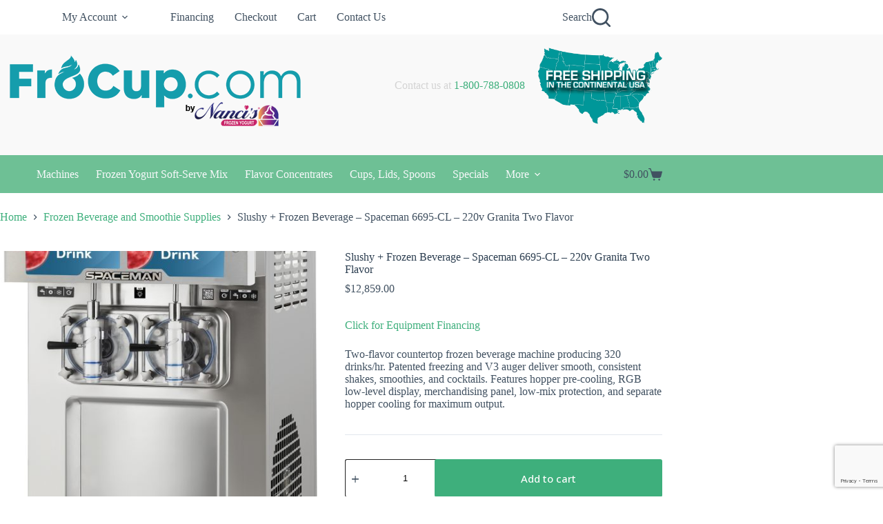

--- FILE ---
content_type: text/html; charset=UTF-8
request_url: https://frocup.com/product/slushy-frozen-beverage-spaceman-6695-c-frozen-beverage-machine/
body_size: 30225
content:
<!doctype html>
<html lang="en-US">
<head>
	
	<meta charset="UTF-8">
	<meta name="viewport" content="width=device-width, initial-scale=1, maximum-scale=5, viewport-fit=cover">
	<link rel="profile" href="https://gmpg.org/xfn/11">

	<title>Slushy + Frozen Beverage &#8211; Spaceman 6695-CL &#8211; 220v Granita Two Flavor &#8211; FroCup</title>
<meta name='robots' content='max-image-preview:large' />
<link rel='dns-prefetch' href='//fonts.googleapis.com' />
<link rel="alternate" type="application/rss+xml" title="FroCup &raquo; Feed" href="https://frocup.com/feed/" />
<link rel="alternate" type="application/rss+xml" title="FroCup &raquo; Comments Feed" href="https://frocup.com/comments/feed/" />
<link rel="alternate" title="oEmbed (JSON)" type="application/json+oembed" href="https://frocup.com/wp-json/oembed/1.0/embed?url=https%3A%2F%2Ffrocup.com%2Fproduct%2Fslushy-frozen-beverage-spaceman-6695-c-frozen-beverage-machine%2F" />
<link rel="alternate" title="oEmbed (XML)" type="text/xml+oembed" href="https://frocup.com/wp-json/oembed/1.0/embed?url=https%3A%2F%2Ffrocup.com%2Fproduct%2Fslushy-frozen-beverage-spaceman-6695-c-frozen-beverage-machine%2F&#038;format=xml" />
<style id='wp-img-auto-sizes-contain-inline-css'>
img:is([sizes=auto i],[sizes^="auto," i]){contain-intrinsic-size:3000px 1500px}
/*# sourceURL=wp-img-auto-sizes-contain-inline-css */
</style>
<link rel='stylesheet' id='wc-authorize-net-cim-credit-card-checkout-block-css' href='https://frocup.com/wp-content/plugins/woocommerce-gateway-authorize-net-cim/assets/css/blocks/wc-authorize-net-cim-checkout-block.css?ver=1769973326' media='all' />
<link rel='stylesheet' id='wc-authorize-net-cim-echeck-checkout-block-css' href='https://frocup.com/wp-content/plugins/woocommerce-gateway-authorize-net-cim/assets/css/blocks/wc-authorize-net-cim-checkout-block.css?ver=1769973326' media='all' />
<link rel='stylesheet' id='blocksy-dynamic-global-css' href='https://frocup.com/wp-content/uploads/blocksy/css/global.css?ver=95514' media='all' />
<link rel='stylesheet' id='wp-block-library-css' href='https://frocup.com/wp-includes/css/dist/block-library/style.css?ver=6.9' media='all' />
<link rel='stylesheet' id='fontawesome-free-css' href='https://frocup.com/wp-content/plugins/getwid/vendors/fontawesome-free/css/all.min.css?ver=5.5.0' media='all' />
<link rel='stylesheet' id='slick-css' href='https://frocup.com/wp-content/plugins/getwid/vendors/slick/slick/slick.min.css?ver=1.9.0' media='all' />
<link rel='stylesheet' id='slick-theme-css' href='https://frocup.com/wp-content/plugins/getwid/vendors/slick/slick/slick-theme.min.css?ver=1.9.0' media='all' />
<link rel='stylesheet' id='mp-fancybox-css' href='https://frocup.com/wp-content/plugins/getwid/vendors/mp-fancybox/jquery.fancybox.min.css?ver=3.5.7-mp.1' media='all' />
<link rel='stylesheet' id='getwid-blocks-css' href='https://frocup.com/wp-content/plugins/getwid/assets/css/blocks.style.css?ver=2.1.3' media='all' />
<style id='getwid-blocks-inline-css'>
.wp-block-getwid-section .wp-block-getwid-section__wrapper .wp-block-getwid-section__inner-wrapper{max-width: 960px;}
/*# sourceURL=getwid-blocks-inline-css */
</style>
<style id='global-styles-inline-css'>
:root{--wp--preset--aspect-ratio--square: 1;--wp--preset--aspect-ratio--4-3: 4/3;--wp--preset--aspect-ratio--3-4: 3/4;--wp--preset--aspect-ratio--3-2: 3/2;--wp--preset--aspect-ratio--2-3: 2/3;--wp--preset--aspect-ratio--16-9: 16/9;--wp--preset--aspect-ratio--9-16: 9/16;--wp--preset--color--black: #000000;--wp--preset--color--cyan-bluish-gray: #abb8c3;--wp--preset--color--white: #ffffff;--wp--preset--color--pale-pink: #f78da7;--wp--preset--color--vivid-red: #cf2e2e;--wp--preset--color--luminous-vivid-orange: #ff6900;--wp--preset--color--luminous-vivid-amber: #fcb900;--wp--preset--color--light-green-cyan: #7bdcb5;--wp--preset--color--vivid-green-cyan: #00d084;--wp--preset--color--pale-cyan-blue: #8ed1fc;--wp--preset--color--vivid-cyan-blue: #0693e3;--wp--preset--color--vivid-purple: #9b51e0;--wp--preset--color--palette-color-1: var(--theme-palette-color-1, #3eaf7c);--wp--preset--color--palette-color-2: var(--theme-palette-color-2, #33a370);--wp--preset--color--palette-color-3: var(--theme-palette-color-3, #415161);--wp--preset--color--palette-color-4: var(--theme-palette-color-4, #2c3e50);--wp--preset--color--palette-color-5: var(--theme-palette-color-5, #E2E7ED);--wp--preset--color--palette-color-6: var(--theme-palette-color-6, #edeff2);--wp--preset--color--palette-color-7: var(--theme-palette-color-7, #f8f9fb);--wp--preset--color--palette-color-8: var(--theme-palette-color-8, #ffffff);--wp--preset--gradient--vivid-cyan-blue-to-vivid-purple: linear-gradient(135deg,rgb(6,147,227) 0%,rgb(155,81,224) 100%);--wp--preset--gradient--light-green-cyan-to-vivid-green-cyan: linear-gradient(135deg,rgb(122,220,180) 0%,rgb(0,208,130) 100%);--wp--preset--gradient--luminous-vivid-amber-to-luminous-vivid-orange: linear-gradient(135deg,rgb(252,185,0) 0%,rgb(255,105,0) 100%);--wp--preset--gradient--luminous-vivid-orange-to-vivid-red: linear-gradient(135deg,rgb(255,105,0) 0%,rgb(207,46,46) 100%);--wp--preset--gradient--very-light-gray-to-cyan-bluish-gray: linear-gradient(135deg,rgb(238,238,238) 0%,rgb(169,184,195) 100%);--wp--preset--gradient--cool-to-warm-spectrum: linear-gradient(135deg,rgb(74,234,220) 0%,rgb(151,120,209) 20%,rgb(207,42,186) 40%,rgb(238,44,130) 60%,rgb(251,105,98) 80%,rgb(254,248,76) 100%);--wp--preset--gradient--blush-light-purple: linear-gradient(135deg,rgb(255,206,236) 0%,rgb(152,150,240) 100%);--wp--preset--gradient--blush-bordeaux: linear-gradient(135deg,rgb(254,205,165) 0%,rgb(254,45,45) 50%,rgb(107,0,62) 100%);--wp--preset--gradient--luminous-dusk: linear-gradient(135deg,rgb(255,203,112) 0%,rgb(199,81,192) 50%,rgb(65,88,208) 100%);--wp--preset--gradient--pale-ocean: linear-gradient(135deg,rgb(255,245,203) 0%,rgb(182,227,212) 50%,rgb(51,167,181) 100%);--wp--preset--gradient--electric-grass: linear-gradient(135deg,rgb(202,248,128) 0%,rgb(113,206,126) 100%);--wp--preset--gradient--midnight: linear-gradient(135deg,rgb(2,3,129) 0%,rgb(40,116,252) 100%);--wp--preset--gradient--juicy-peach: linear-gradient(to right, #ffecd2 0%, #fcb69f 100%);--wp--preset--gradient--young-passion: linear-gradient(to right, #ff8177 0%, #ff867a 0%, #ff8c7f 21%, #f99185 52%, #cf556c 78%, #b12a5b 100%);--wp--preset--gradient--true-sunset: linear-gradient(to right, #fa709a 0%, #fee140 100%);--wp--preset--gradient--morpheus-den: linear-gradient(to top, #30cfd0 0%, #330867 100%);--wp--preset--gradient--plum-plate: linear-gradient(135deg, #667eea 0%, #764ba2 100%);--wp--preset--gradient--aqua-splash: linear-gradient(15deg, #13547a 0%, #80d0c7 100%);--wp--preset--gradient--love-kiss: linear-gradient(to top, #ff0844 0%, #ffb199 100%);--wp--preset--gradient--new-retrowave: linear-gradient(to top, #3b41c5 0%, #a981bb 49%, #ffc8a9 100%);--wp--preset--gradient--plum-bath: linear-gradient(to top, #cc208e 0%, #6713d2 100%);--wp--preset--gradient--high-flight: linear-gradient(to right, #0acffe 0%, #495aff 100%);--wp--preset--gradient--teen-party: linear-gradient(-225deg, #FF057C 0%, #8D0B93 50%, #321575 100%);--wp--preset--gradient--fabled-sunset: linear-gradient(-225deg, #231557 0%, #44107A 29%, #FF1361 67%, #FFF800 100%);--wp--preset--gradient--arielle-smile: radial-gradient(circle 248px at center, #16d9e3 0%, #30c7ec 47%, #46aef7 100%);--wp--preset--gradient--itmeo-branding: linear-gradient(180deg, #2af598 0%, #009efd 100%);--wp--preset--gradient--deep-blue: linear-gradient(to right, #6a11cb 0%, #2575fc 100%);--wp--preset--gradient--strong-bliss: linear-gradient(to right, #f78ca0 0%, #f9748f 19%, #fd868c 60%, #fe9a8b 100%);--wp--preset--gradient--sweet-period: linear-gradient(to top, #3f51b1 0%, #5a55ae 13%, #7b5fac 25%, #8f6aae 38%, #a86aa4 50%, #cc6b8e 62%, #f18271 75%, #f3a469 87%, #f7c978 100%);--wp--preset--gradient--purple-division: linear-gradient(to top, #7028e4 0%, #e5b2ca 100%);--wp--preset--gradient--cold-evening: linear-gradient(to top, #0c3483 0%, #a2b6df 100%, #6b8cce 100%, #a2b6df 100%);--wp--preset--gradient--mountain-rock: linear-gradient(to right, #868f96 0%, #596164 100%);--wp--preset--gradient--desert-hump: linear-gradient(to top, #c79081 0%, #dfa579 100%);--wp--preset--gradient--ethernal-constance: linear-gradient(to top, #09203f 0%, #537895 100%);--wp--preset--gradient--happy-memories: linear-gradient(-60deg, #ff5858 0%, #f09819 100%);--wp--preset--gradient--grown-early: linear-gradient(to top, #0ba360 0%, #3cba92 100%);--wp--preset--gradient--morning-salad: linear-gradient(-225deg, #B7F8DB 0%, #50A7C2 100%);--wp--preset--gradient--night-call: linear-gradient(-225deg, #AC32E4 0%, #7918F2 48%, #4801FF 100%);--wp--preset--gradient--mind-crawl: linear-gradient(-225deg, #473B7B 0%, #3584A7 51%, #30D2BE 100%);--wp--preset--gradient--angel-care: linear-gradient(-225deg, #FFE29F 0%, #FFA99F 48%, #FF719A 100%);--wp--preset--gradient--juicy-cake: linear-gradient(to top, #e14fad 0%, #f9d423 100%);--wp--preset--gradient--rich-metal: linear-gradient(to right, #d7d2cc 0%, #304352 100%);--wp--preset--gradient--mole-hall: linear-gradient(-20deg, #616161 0%, #9bc5c3 100%);--wp--preset--gradient--cloudy-knoxville: linear-gradient(120deg, #fdfbfb 0%, #ebedee 100%);--wp--preset--gradient--soft-grass: linear-gradient(to top, #c1dfc4 0%, #deecdd 100%);--wp--preset--gradient--saint-petersburg: linear-gradient(135deg, #f5f7fa 0%, #c3cfe2 100%);--wp--preset--gradient--everlasting-sky: linear-gradient(135deg, #fdfcfb 0%, #e2d1c3 100%);--wp--preset--gradient--kind-steel: linear-gradient(-20deg, #e9defa 0%, #fbfcdb 100%);--wp--preset--gradient--over-sun: linear-gradient(60deg, #abecd6 0%, #fbed96 100%);--wp--preset--gradient--premium-white: linear-gradient(to top, #d5d4d0 0%, #d5d4d0 1%, #eeeeec 31%, #efeeec 75%, #e9e9e7 100%);--wp--preset--gradient--clean-mirror: linear-gradient(45deg, #93a5cf 0%, #e4efe9 100%);--wp--preset--gradient--wild-apple: linear-gradient(to top, #d299c2 0%, #fef9d7 100%);--wp--preset--gradient--snow-again: linear-gradient(to top, #e6e9f0 0%, #eef1f5 100%);--wp--preset--gradient--confident-cloud: linear-gradient(to top, #dad4ec 0%, #dad4ec 1%, #f3e7e9 100%);--wp--preset--gradient--glass-water: linear-gradient(to top, #dfe9f3 0%, white 100%);--wp--preset--gradient--perfect-white: linear-gradient(-225deg, #E3FDF5 0%, #FFE6FA 100%);--wp--preset--font-size--small: 13px;--wp--preset--font-size--medium: 20px;--wp--preset--font-size--large: clamp(22px, 1.375rem + ((1vw - 3.2px) * 0.625), 30px);--wp--preset--font-size--x-large: clamp(30px, 1.875rem + ((1vw - 3.2px) * 1.563), 50px);--wp--preset--font-size--xx-large: clamp(45px, 2.813rem + ((1vw - 3.2px) * 2.734), 80px);--wp--preset--spacing--20: 0.44rem;--wp--preset--spacing--30: 0.67rem;--wp--preset--spacing--40: 1rem;--wp--preset--spacing--50: 1.5rem;--wp--preset--spacing--60: 2.25rem;--wp--preset--spacing--70: 3.38rem;--wp--preset--spacing--80: 5.06rem;--wp--preset--shadow--natural: 6px 6px 9px rgba(0, 0, 0, 0.2);--wp--preset--shadow--deep: 12px 12px 50px rgba(0, 0, 0, 0.4);--wp--preset--shadow--sharp: 6px 6px 0px rgba(0, 0, 0, 0.2);--wp--preset--shadow--outlined: 6px 6px 0px -3px rgb(255, 255, 255), 6px 6px rgb(0, 0, 0);--wp--preset--shadow--crisp: 6px 6px 0px rgb(0, 0, 0);}:root { --wp--style--global--content-size: var(--theme-block-max-width);--wp--style--global--wide-size: var(--theme-block-wide-max-width); }:where(body) { margin: 0; }.wp-site-blocks > .alignleft { float: left; margin-right: 2em; }.wp-site-blocks > .alignright { float: right; margin-left: 2em; }.wp-site-blocks > .aligncenter { justify-content: center; margin-left: auto; margin-right: auto; }:where(.wp-site-blocks) > * { margin-block-start: var(--theme-content-spacing); margin-block-end: 0; }:where(.wp-site-blocks) > :first-child { margin-block-start: 0; }:where(.wp-site-blocks) > :last-child { margin-block-end: 0; }:root { --wp--style--block-gap: var(--theme-content-spacing); }:root :where(.is-layout-flow) > :first-child{margin-block-start: 0;}:root :where(.is-layout-flow) > :last-child{margin-block-end: 0;}:root :where(.is-layout-flow) > *{margin-block-start: var(--theme-content-spacing);margin-block-end: 0;}:root :where(.is-layout-constrained) > :first-child{margin-block-start: 0;}:root :where(.is-layout-constrained) > :last-child{margin-block-end: 0;}:root :where(.is-layout-constrained) > *{margin-block-start: var(--theme-content-spacing);margin-block-end: 0;}:root :where(.is-layout-flex){gap: var(--theme-content-spacing);}:root :where(.is-layout-grid){gap: var(--theme-content-spacing);}.is-layout-flow > .alignleft{float: left;margin-inline-start: 0;margin-inline-end: 2em;}.is-layout-flow > .alignright{float: right;margin-inline-start: 2em;margin-inline-end: 0;}.is-layout-flow > .aligncenter{margin-left: auto !important;margin-right: auto !important;}.is-layout-constrained > .alignleft{float: left;margin-inline-start: 0;margin-inline-end: 2em;}.is-layout-constrained > .alignright{float: right;margin-inline-start: 2em;margin-inline-end: 0;}.is-layout-constrained > .aligncenter{margin-left: auto !important;margin-right: auto !important;}.is-layout-constrained > :where(:not(.alignleft):not(.alignright):not(.alignfull)){max-width: var(--wp--style--global--content-size);margin-left: auto !important;margin-right: auto !important;}.is-layout-constrained > .alignwide{max-width: var(--wp--style--global--wide-size);}body .is-layout-flex{display: flex;}.is-layout-flex{flex-wrap: wrap;align-items: center;}.is-layout-flex > :is(*, div){margin: 0;}body .is-layout-grid{display: grid;}.is-layout-grid > :is(*, div){margin: 0;}body{padding-top: 0px;padding-right: 0px;padding-bottom: 0px;padding-left: 0px;}:root :where(.wp-element-button, .wp-block-button__link){font-style: inherit;font-weight: inherit;letter-spacing: inherit;text-transform: inherit;}.has-black-color{color: var(--wp--preset--color--black) !important;}.has-cyan-bluish-gray-color{color: var(--wp--preset--color--cyan-bluish-gray) !important;}.has-white-color{color: var(--wp--preset--color--white) !important;}.has-pale-pink-color{color: var(--wp--preset--color--pale-pink) !important;}.has-vivid-red-color{color: var(--wp--preset--color--vivid-red) !important;}.has-luminous-vivid-orange-color{color: var(--wp--preset--color--luminous-vivid-orange) !important;}.has-luminous-vivid-amber-color{color: var(--wp--preset--color--luminous-vivid-amber) !important;}.has-light-green-cyan-color{color: var(--wp--preset--color--light-green-cyan) !important;}.has-vivid-green-cyan-color{color: var(--wp--preset--color--vivid-green-cyan) !important;}.has-pale-cyan-blue-color{color: var(--wp--preset--color--pale-cyan-blue) !important;}.has-vivid-cyan-blue-color{color: var(--wp--preset--color--vivid-cyan-blue) !important;}.has-vivid-purple-color{color: var(--wp--preset--color--vivid-purple) !important;}.has-palette-color-1-color{color: var(--wp--preset--color--palette-color-1) !important;}.has-palette-color-2-color{color: var(--wp--preset--color--palette-color-2) !important;}.has-palette-color-3-color{color: var(--wp--preset--color--palette-color-3) !important;}.has-palette-color-4-color{color: var(--wp--preset--color--palette-color-4) !important;}.has-palette-color-5-color{color: var(--wp--preset--color--palette-color-5) !important;}.has-palette-color-6-color{color: var(--wp--preset--color--palette-color-6) !important;}.has-palette-color-7-color{color: var(--wp--preset--color--palette-color-7) !important;}.has-palette-color-8-color{color: var(--wp--preset--color--palette-color-8) !important;}.has-black-background-color{background-color: var(--wp--preset--color--black) !important;}.has-cyan-bluish-gray-background-color{background-color: var(--wp--preset--color--cyan-bluish-gray) !important;}.has-white-background-color{background-color: var(--wp--preset--color--white) !important;}.has-pale-pink-background-color{background-color: var(--wp--preset--color--pale-pink) !important;}.has-vivid-red-background-color{background-color: var(--wp--preset--color--vivid-red) !important;}.has-luminous-vivid-orange-background-color{background-color: var(--wp--preset--color--luminous-vivid-orange) !important;}.has-luminous-vivid-amber-background-color{background-color: var(--wp--preset--color--luminous-vivid-amber) !important;}.has-light-green-cyan-background-color{background-color: var(--wp--preset--color--light-green-cyan) !important;}.has-vivid-green-cyan-background-color{background-color: var(--wp--preset--color--vivid-green-cyan) !important;}.has-pale-cyan-blue-background-color{background-color: var(--wp--preset--color--pale-cyan-blue) !important;}.has-vivid-cyan-blue-background-color{background-color: var(--wp--preset--color--vivid-cyan-blue) !important;}.has-vivid-purple-background-color{background-color: var(--wp--preset--color--vivid-purple) !important;}.has-palette-color-1-background-color{background-color: var(--wp--preset--color--palette-color-1) !important;}.has-palette-color-2-background-color{background-color: var(--wp--preset--color--palette-color-2) !important;}.has-palette-color-3-background-color{background-color: var(--wp--preset--color--palette-color-3) !important;}.has-palette-color-4-background-color{background-color: var(--wp--preset--color--palette-color-4) !important;}.has-palette-color-5-background-color{background-color: var(--wp--preset--color--palette-color-5) !important;}.has-palette-color-6-background-color{background-color: var(--wp--preset--color--palette-color-6) !important;}.has-palette-color-7-background-color{background-color: var(--wp--preset--color--palette-color-7) !important;}.has-palette-color-8-background-color{background-color: var(--wp--preset--color--palette-color-8) !important;}.has-black-border-color{border-color: var(--wp--preset--color--black) !important;}.has-cyan-bluish-gray-border-color{border-color: var(--wp--preset--color--cyan-bluish-gray) !important;}.has-white-border-color{border-color: var(--wp--preset--color--white) !important;}.has-pale-pink-border-color{border-color: var(--wp--preset--color--pale-pink) !important;}.has-vivid-red-border-color{border-color: var(--wp--preset--color--vivid-red) !important;}.has-luminous-vivid-orange-border-color{border-color: var(--wp--preset--color--luminous-vivid-orange) !important;}.has-luminous-vivid-amber-border-color{border-color: var(--wp--preset--color--luminous-vivid-amber) !important;}.has-light-green-cyan-border-color{border-color: var(--wp--preset--color--light-green-cyan) !important;}.has-vivid-green-cyan-border-color{border-color: var(--wp--preset--color--vivid-green-cyan) !important;}.has-pale-cyan-blue-border-color{border-color: var(--wp--preset--color--pale-cyan-blue) !important;}.has-vivid-cyan-blue-border-color{border-color: var(--wp--preset--color--vivid-cyan-blue) !important;}.has-vivid-purple-border-color{border-color: var(--wp--preset--color--vivid-purple) !important;}.has-palette-color-1-border-color{border-color: var(--wp--preset--color--palette-color-1) !important;}.has-palette-color-2-border-color{border-color: var(--wp--preset--color--palette-color-2) !important;}.has-palette-color-3-border-color{border-color: var(--wp--preset--color--palette-color-3) !important;}.has-palette-color-4-border-color{border-color: var(--wp--preset--color--palette-color-4) !important;}.has-palette-color-5-border-color{border-color: var(--wp--preset--color--palette-color-5) !important;}.has-palette-color-6-border-color{border-color: var(--wp--preset--color--palette-color-6) !important;}.has-palette-color-7-border-color{border-color: var(--wp--preset--color--palette-color-7) !important;}.has-palette-color-8-border-color{border-color: var(--wp--preset--color--palette-color-8) !important;}.has-vivid-cyan-blue-to-vivid-purple-gradient-background{background: var(--wp--preset--gradient--vivid-cyan-blue-to-vivid-purple) !important;}.has-light-green-cyan-to-vivid-green-cyan-gradient-background{background: var(--wp--preset--gradient--light-green-cyan-to-vivid-green-cyan) !important;}.has-luminous-vivid-amber-to-luminous-vivid-orange-gradient-background{background: var(--wp--preset--gradient--luminous-vivid-amber-to-luminous-vivid-orange) !important;}.has-luminous-vivid-orange-to-vivid-red-gradient-background{background: var(--wp--preset--gradient--luminous-vivid-orange-to-vivid-red) !important;}.has-very-light-gray-to-cyan-bluish-gray-gradient-background{background: var(--wp--preset--gradient--very-light-gray-to-cyan-bluish-gray) !important;}.has-cool-to-warm-spectrum-gradient-background{background: var(--wp--preset--gradient--cool-to-warm-spectrum) !important;}.has-blush-light-purple-gradient-background{background: var(--wp--preset--gradient--blush-light-purple) !important;}.has-blush-bordeaux-gradient-background{background: var(--wp--preset--gradient--blush-bordeaux) !important;}.has-luminous-dusk-gradient-background{background: var(--wp--preset--gradient--luminous-dusk) !important;}.has-pale-ocean-gradient-background{background: var(--wp--preset--gradient--pale-ocean) !important;}.has-electric-grass-gradient-background{background: var(--wp--preset--gradient--electric-grass) !important;}.has-midnight-gradient-background{background: var(--wp--preset--gradient--midnight) !important;}.has-juicy-peach-gradient-background{background: var(--wp--preset--gradient--juicy-peach) !important;}.has-young-passion-gradient-background{background: var(--wp--preset--gradient--young-passion) !important;}.has-true-sunset-gradient-background{background: var(--wp--preset--gradient--true-sunset) !important;}.has-morpheus-den-gradient-background{background: var(--wp--preset--gradient--morpheus-den) !important;}.has-plum-plate-gradient-background{background: var(--wp--preset--gradient--plum-plate) !important;}.has-aqua-splash-gradient-background{background: var(--wp--preset--gradient--aqua-splash) !important;}.has-love-kiss-gradient-background{background: var(--wp--preset--gradient--love-kiss) !important;}.has-new-retrowave-gradient-background{background: var(--wp--preset--gradient--new-retrowave) !important;}.has-plum-bath-gradient-background{background: var(--wp--preset--gradient--plum-bath) !important;}.has-high-flight-gradient-background{background: var(--wp--preset--gradient--high-flight) !important;}.has-teen-party-gradient-background{background: var(--wp--preset--gradient--teen-party) !important;}.has-fabled-sunset-gradient-background{background: var(--wp--preset--gradient--fabled-sunset) !important;}.has-arielle-smile-gradient-background{background: var(--wp--preset--gradient--arielle-smile) !important;}.has-itmeo-branding-gradient-background{background: var(--wp--preset--gradient--itmeo-branding) !important;}.has-deep-blue-gradient-background{background: var(--wp--preset--gradient--deep-blue) !important;}.has-strong-bliss-gradient-background{background: var(--wp--preset--gradient--strong-bliss) !important;}.has-sweet-period-gradient-background{background: var(--wp--preset--gradient--sweet-period) !important;}.has-purple-division-gradient-background{background: var(--wp--preset--gradient--purple-division) !important;}.has-cold-evening-gradient-background{background: var(--wp--preset--gradient--cold-evening) !important;}.has-mountain-rock-gradient-background{background: var(--wp--preset--gradient--mountain-rock) !important;}.has-desert-hump-gradient-background{background: var(--wp--preset--gradient--desert-hump) !important;}.has-ethernal-constance-gradient-background{background: var(--wp--preset--gradient--ethernal-constance) !important;}.has-happy-memories-gradient-background{background: var(--wp--preset--gradient--happy-memories) !important;}.has-grown-early-gradient-background{background: var(--wp--preset--gradient--grown-early) !important;}.has-morning-salad-gradient-background{background: var(--wp--preset--gradient--morning-salad) !important;}.has-night-call-gradient-background{background: var(--wp--preset--gradient--night-call) !important;}.has-mind-crawl-gradient-background{background: var(--wp--preset--gradient--mind-crawl) !important;}.has-angel-care-gradient-background{background: var(--wp--preset--gradient--angel-care) !important;}.has-juicy-cake-gradient-background{background: var(--wp--preset--gradient--juicy-cake) !important;}.has-rich-metal-gradient-background{background: var(--wp--preset--gradient--rich-metal) !important;}.has-mole-hall-gradient-background{background: var(--wp--preset--gradient--mole-hall) !important;}.has-cloudy-knoxville-gradient-background{background: var(--wp--preset--gradient--cloudy-knoxville) !important;}.has-soft-grass-gradient-background{background: var(--wp--preset--gradient--soft-grass) !important;}.has-saint-petersburg-gradient-background{background: var(--wp--preset--gradient--saint-petersburg) !important;}.has-everlasting-sky-gradient-background{background: var(--wp--preset--gradient--everlasting-sky) !important;}.has-kind-steel-gradient-background{background: var(--wp--preset--gradient--kind-steel) !important;}.has-over-sun-gradient-background{background: var(--wp--preset--gradient--over-sun) !important;}.has-premium-white-gradient-background{background: var(--wp--preset--gradient--premium-white) !important;}.has-clean-mirror-gradient-background{background: var(--wp--preset--gradient--clean-mirror) !important;}.has-wild-apple-gradient-background{background: var(--wp--preset--gradient--wild-apple) !important;}.has-snow-again-gradient-background{background: var(--wp--preset--gradient--snow-again) !important;}.has-confident-cloud-gradient-background{background: var(--wp--preset--gradient--confident-cloud) !important;}.has-glass-water-gradient-background{background: var(--wp--preset--gradient--glass-water) !important;}.has-perfect-white-gradient-background{background: var(--wp--preset--gradient--perfect-white) !important;}.has-small-font-size{font-size: var(--wp--preset--font-size--small) !important;}.has-medium-font-size{font-size: var(--wp--preset--font-size--medium) !important;}.has-large-font-size{font-size: var(--wp--preset--font-size--large) !important;}.has-x-large-font-size{font-size: var(--wp--preset--font-size--x-large) !important;}.has-xx-large-font-size{font-size: var(--wp--preset--font-size--xx-large) !important;}
:root :where(.wp-block-pullquote){font-size: clamp(0.984em, 0.984rem + ((1vw - 0.2em) * 0.645), 1.5em);line-height: 1.6;}
/*# sourceURL=global-styles-inline-css */
</style>
<link rel='stylesheet' id='contact-form-7-css' href='https://frocup.com/wp-content/plugins/contact-form-7/includes/css/styles.css?ver=6.1.4' media='all' />
<style id='woocommerce-inline-inline-css'>
.woocommerce form .form-row .required { visibility: visible; }
/*# sourceURL=woocommerce-inline-inline-css */
</style>
<link rel='stylesheet' id='dashicons-css' href='https://frocup.com/wp-includes/css/dashicons.css?ver=6.9' media='all' />
<link rel='stylesheet' id='woocommerce-addons-css-css' href='https://frocup.com/wp-content/plugins/woocommerce-product-addons/assets/css/frontend/frontend.css?ver=8.1.2' media='all' />
<link rel='stylesheet' id='metorik-css-css' href='https://frocup.com/wp-content/plugins/metorik-helper/assets/css/metorik.css?ver=2.0.10' media='all' />
<link rel='stylesheet' id='ct-main-styles-css' href='https://frocup.com/wp-content/themes/blocksy/static/bundle/main.min.css?ver=2.1.27' media='all' />
<link rel='stylesheet' id='ct-woocommerce-styles-css' href='https://frocup.com/wp-content/themes/blocksy/static/bundle/woocommerce.min.css?ver=2.1.27' media='all' />
<link rel='stylesheet' id='blocksy-fonts-font-source-google-css' href='https://fonts.googleapis.com/css2?family=Open%20Sans:wght@400;500;600;700&#038;display=swap' media='all' />
<link rel='stylesheet' id='ct-page-title-styles-css' href='https://frocup.com/wp-content/themes/blocksy/static/bundle/page-title.min.css?ver=2.1.27' media='all' />
<link rel='stylesheet' id='ct-getwid-styles-css' href='https://frocup.com/wp-content/themes/blocksy/static/bundle/getwid.min.css?ver=2.1.27' media='all' />
<link rel='stylesheet' id='ct-cf-7-styles-css' href='https://frocup.com/wp-content/themes/blocksy/static/bundle/cf-7.min.css?ver=2.1.27' media='all' />
<link rel='stylesheet' id='ct-flexy-styles-css' href='https://frocup.com/wp-content/themes/blocksy/static/bundle/flexy.min.css?ver=2.1.27' media='all' />
<link rel='stylesheet' id='pwb-styles-frontend-css' href='https://frocup.com/wp-content/plugins/perfect-woocommerce-brands/build/frontend/css/style.css?ver=3.6.8' media='all' />
<link rel='stylesheet' id='sv-wc-payment-gateway-payment-form-v5_15_12-css' href='https://frocup.com/wp-content/plugins/woocommerce-gateway-authorize-net-cim/vendor/skyverge/wc-plugin-framework/woocommerce/payment-gateway/assets/css/frontend/sv-wc-payment-gateway-payment-form.min.css?ver=5.15.12' media='all' />
<script type="text/template" id="tmpl-variation-template">
	<div class="woocommerce-variation-description">{{{ data.variation.variation_description }}}</div>
	<div class="woocommerce-variation-price">{{{ data.variation.price_html }}}</div>
	<div class="woocommerce-variation-availability">{{{ data.variation.availability_html }}}</div>
</script>
<script type="text/template" id="tmpl-unavailable-variation-template">
	<p role="alert">Sorry, this product is unavailable. Please choose a different combination.</p>
</script>
<script src="https://frocup.com/wp-includes/js/jquery/jquery.js?ver=3.7.1" id="jquery-core-js"></script>
<script src="https://frocup.com/wp-content/cache/autoptimize/js/autoptimize_single_e2620f2ae61d84e5edef5a0b7b95cf96.js?ver=3.4.1" id="jquery-migrate-js"></script>
<script src="https://frocup.com/wp-includes/js/underscore.min.js?ver=1.13.7" id="underscore-js"></script>
<script id="wp-util-js-extra">
var _wpUtilSettings = {"ajax":{"url":"/wp-admin/admin-ajax.php"}};
//# sourceURL=wp-util-js-extra
</script>
<script src="https://frocup.com/wp-content/cache/autoptimize/js/autoptimize_single_8bd1b07ed9c7e7d3c9740db928314de3.js?ver=6.9" id="wp-util-js"></script>
<script src="https://frocup.com/wp-content/cache/autoptimize/js/autoptimize_single_3fffb371a821fb86953ec3ee1f791dfa.js?ver=2.7.0-wc.10.4.3" id="wc-jquery-blockui-js" data-wp-strategy="defer"></script>
<script id="wc-add-to-cart-js-extra">
var wc_add_to_cart_params = {"ajax_url":"/wp-admin/admin-ajax.php","wc_ajax_url":"/?wc-ajax=%%endpoint%%","i18n_view_cart":"View cart","cart_url":"https://frocup.com/cart/","is_cart":"","cart_redirect_after_add":"no"};
//# sourceURL=wc-add-to-cart-js-extra
</script>
<script src="https://frocup.com/wp-content/cache/autoptimize/js/autoptimize_single_01bfdc4ae55c3b9f05f8576266f8340e.js?ver=10.4.3" id="wc-add-to-cart-js" defer data-wp-strategy="defer"></script>
<script src="https://frocup.com/wp-content/cache/autoptimize/js/autoptimize_single_59f388fb22564adfbff7197f5a6e8d03.js?ver=1.7.21-wc.10.4.3" id="wc-zoom-js" defer data-wp-strategy="defer"></script>
<script id="wc-single-product-js-extra">
var wc_single_product_params = {"i18n_required_rating_text":"Please select a rating","i18n_rating_options":["1 of 5 stars","2 of 5 stars","3 of 5 stars","4 of 5 stars","5 of 5 stars"],"i18n_product_gallery_trigger_text":"View full-screen image gallery","review_rating_required":"yes","flexslider":{"rtl":false,"animation":"slide","smoothHeight":true,"directionNav":false,"controlNav":"thumbnails","slideshow":false,"animationSpeed":500,"animationLoop":false,"allowOneSlide":false},"zoom_enabled":"1","zoom_options":[],"photoswipe_enabled":"","photoswipe_options":{"shareEl":false,"closeOnScroll":false,"history":false,"hideAnimationDuration":0,"showAnimationDuration":0},"flexslider_enabled":""};
//# sourceURL=wc-single-product-js-extra
</script>
<script src="https://frocup.com/wp-content/cache/autoptimize/js/autoptimize_single_a7e7ec18e31f82a1dfcb292048ff3ec0.js?ver=10.4.3" id="wc-single-product-js" defer data-wp-strategy="defer"></script>
<script src="https://frocup.com/wp-content/cache/autoptimize/js/autoptimize_single_1e1b3c85b6dc84e534baab74f0c63125.js?ver=2.1.4-wc.10.4.3" id="wc-js-cookie-js" defer data-wp-strategy="defer"></script>
<script id="woocommerce-js-extra">
var woocommerce_params = {"ajax_url":"/wp-admin/admin-ajax.php","wc_ajax_url":"/?wc-ajax=%%endpoint%%","i18n_password_show":"Show password","i18n_password_hide":"Hide password"};
//# sourceURL=woocommerce-js-extra
</script>
<script src="https://frocup.com/wp-content/cache/autoptimize/js/autoptimize_single_cb3e8f773654b53c0fb55cdda6d7de2e.js?ver=10.4.3" id="woocommerce-js" defer data-wp-strategy="defer"></script>
<script src="https://frocup.com/wp-content/cache/autoptimize/js/autoptimize_single_c323eee974f0337c49cf28071ac6508b.js?ver=10.4.3" id="wc-dompurify-js" defer data-wp-strategy="defer"></script>
<script id="wc-cart-fragments-js-extra">
var wc_cart_fragments_params = {"ajax_url":"/wp-admin/admin-ajax.php","wc_ajax_url":"/?wc-ajax=%%endpoint%%","cart_hash_key":"wc_cart_hash_f0fed5ccd3711e9d82bce7d3dea33b2d","fragment_name":"wc_fragments_f0fed5ccd3711e9d82bce7d3dea33b2d","request_timeout":"5000"};
//# sourceURL=wc-cart-fragments-js-extra
</script>
<script src="https://frocup.com/wp-content/cache/autoptimize/js/autoptimize_single_adc20ffcdbe9982bf608e48a74074b5b.js?ver=10.4.3" id="wc-cart-fragments-js" defer data-wp-strategy="defer"></script>
<link rel="https://api.w.org/" href="https://frocup.com/wp-json/" /><link rel="alternate" title="JSON" type="application/json" href="https://frocup.com/wp-json/wp/v2/product/24816" /><link rel="EditURI" type="application/rsd+xml" title="RSD" href="https://frocup.com/xmlrpc.php?rsd" />
<link rel="canonical" href="https://frocup.com/product/slushy-frozen-beverage-spaceman-6695-c-frozen-beverage-machine/" />
<link rel='shortlink' href='https://frocup.com/?p=24816' />

<!-- This website runs the Product Feed PRO for WooCommerce by AdTribes.io plugin - version woocommercesea_option_installed_version -->
<noscript><link rel='stylesheet' href='https://frocup.com/wp-content/themes/blocksy/static/bundle/no-scripts.min.css' type='text/css'></noscript>
	<noscript><style>.woocommerce-product-gallery{ opacity: 1 !important; }</style></noscript>
	<style class="wpcode-css-snippet">/* Homepage Slider Top Space Reduction */
#post-623 { margin-top: -25px; }</style><link rel="icon" href="https://frocup.com/wp-content/uploads/2016/01/cropped-FrocupSwirlLogo-150x150.jpg" sizes="32x32" />
<link rel="icon" href="https://frocup.com/wp-content/uploads/2016/01/cropped-FrocupSwirlLogo-300x300.jpg" sizes="192x192" />
<link rel="apple-touch-icon" href="https://frocup.com/wp-content/uploads/2016/01/cropped-FrocupSwirlLogo-300x300.jpg" />
<meta name="msapplication-TileImage" content="https://frocup.com/wp-content/uploads/2016/01/cropped-FrocupSwirlLogo-300x300.jpg" />
	</head>


<body class="wp-singular product-template-default single single-product postid-24816 wp-custom-logo wp-embed-responsive wp-theme-blocksy theme-blocksy woocommerce woocommerce-page woocommerce-no-js" data-link="type-2" data-prefix="product" data-header="type-1" data-footer="type-1" itemscope="itemscope" itemtype="https://schema.org/WebPage">

<a class="skip-link screen-reader-text" href="#main">Skip to content</a><div class="ct-drawer-canvas" data-location="start">
		<div id="search-modal" class="ct-panel" data-behaviour="modal" role="dialog" aria-label="Search modal" inert>
			<div class="ct-panel-actions">
				<button class="ct-toggle-close" data-type="type-1" aria-label="Close search modal">
					<svg class="ct-icon" width="12" height="12" viewBox="0 0 15 15"><path d="M1 15a1 1 0 01-.71-.29 1 1 0 010-1.41l5.8-5.8-5.8-5.8A1 1 0 011.7.29l5.8 5.8 5.8-5.8a1 1 0 011.41 1.41l-5.8 5.8 5.8 5.8a1 1 0 01-1.41 1.41l-5.8-5.8-5.8 5.8A1 1 0 011 15z"/></svg>				</button>
			</div>

			<div class="ct-panel-content">
				

<form role="search" method="get" class="ct-search-form"  action="https://frocup.com/" aria-haspopup="listbox" data-live-results="thumbs:product_price">

	<input
		type="search" class="modal-field"		placeholder="Search"
		value=""
		name="s"
		autocomplete="off"
		title="Search for..."
		aria-label="Search for..."
			>

	<div class="ct-search-form-controls">
		
		<button type="submit" class="wp-element-button" data-button="icon" aria-label="Search button">
			<svg class="ct-icon ct-search-button-content" aria-hidden="true" width="15" height="15" viewBox="0 0 15 15"><path d="M14.8,13.7L12,11c0.9-1.2,1.5-2.6,1.5-4.2c0-3.7-3-6.8-6.8-6.8S0,3,0,6.8s3,6.8,6.8,6.8c1.6,0,3.1-0.6,4.2-1.5l2.8,2.8c0.1,0.1,0.3,0.2,0.5,0.2s0.4-0.1,0.5-0.2C15.1,14.5,15.1,14,14.8,13.7z M1.5,6.8c0-2.9,2.4-5.2,5.2-5.2S12,3.9,12,6.8S9.6,12,6.8,12S1.5,9.6,1.5,6.8z"/></svg>
			<span class="ct-ajax-loader">
				<svg viewBox="0 0 24 24">
					<circle cx="12" cy="12" r="10" opacity="0.2" fill="none" stroke="currentColor" stroke-miterlimit="10" stroke-width="2"/>

					<path d="m12,2c5.52,0,10,4.48,10,10" fill="none" stroke="currentColor" stroke-linecap="round" stroke-miterlimit="10" stroke-width="2">
						<animateTransform
							attributeName="transform"
							attributeType="XML"
							type="rotate"
							dur="0.6s"
							from="0 12 12"
							to="360 12 12"
							repeatCount="indefinite"
						/>
					</path>
				</svg>
			</span>
		</button>

		
					<input type="hidden" name="ct_post_type" value="page:product">
		
		

			</div>

			<div class="screen-reader-text" aria-live="polite" role="status">
			No results		</div>
	
</form>


			</div>
		</div>

		<div id="offcanvas" class="ct-panel ct-header" data-behaviour="right-side" role="dialog" aria-label="Offcanvas modal" inert=""><div class="ct-panel-inner">
		<div class="ct-panel-actions">
			
			<button class="ct-toggle-close" data-type="type-1" aria-label="Close drawer">
				<svg class="ct-icon" width="12" height="12" viewBox="0 0 15 15"><path d="M1 15a1 1 0 01-.71-.29 1 1 0 010-1.41l5.8-5.8-5.8-5.8A1 1 0 011.7.29l5.8 5.8 5.8-5.8a1 1 0 011.41 1.41l-5.8 5.8 5.8 5.8a1 1 0 01-1.41 1.41l-5.8-5.8-5.8 5.8A1 1 0 011 15z"/></svg>
			</button>
		</div>
		<div class="ct-panel-content" data-device="desktop"><div class="ct-panel-content-inner"></div></div><div class="ct-panel-content" data-device="mobile"><div class="ct-panel-content-inner">
<nav
	class="mobile-menu menu-container has-submenu"
	data-id="mobile-menu" data-interaction="click" data-toggle-type="type-1" data-submenu-dots="yes"	aria-label="Mobile">

	<ul id="menu-mobile" class=""><li id="menu-item-55550" class="menu-item menu-item-type-custom menu-item-object-custom menu-item-has-children menu-item-55550"><span class="ct-sub-menu-parent"><a href="https://frocup.com/my-account/" class="ct-menu-link">My Account</a><button class="ct-toggle-dropdown-mobile" aria-label="Expand dropdown menu" aria-haspopup="true" aria-expanded="false"><svg class="ct-icon toggle-icon-1" width="15" height="15" viewBox="0 0 15 15" aria-hidden="true"><path d="M3.9,5.1l3.6,3.6l3.6-3.6l1.4,0.7l-5,5l-5-5L3.9,5.1z"/></svg></button></span>
<ul class="sub-menu">
	<li id="menu-item-55549" class="menu-item menu-item-type-custom menu-item-object-custom menu-item-55549"><a href="https://frocup.com/my-account/" class="ct-menu-link">Log In</a></li>
</ul>
</li>
<li id="menu-item-55553" class="menu-item menu-item-type-custom menu-item-object-custom menu-item-55553"><a href="https://frocup.com/cart/" class="ct-menu-link">Cart</a></li>
<li id="menu-item-55556" class="menu-item menu-item-type-custom menu-item-object-custom menu-item-55556"><a href="https://frocup.com/product-category/soft-serve-ice-cream-machines/" class="ct-menu-link">Machines</a></li>
<li id="menu-item-55555" class="menu-item menu-item-type-custom menu-item-object-custom menu-item-55555"><a href="/product-category/ice-cream-frozen-yogurt-base-mix/" class="ct-menu-link">Frozen Yogurt Soft-Serve Mix</a></li>
<li id="menu-item-55557" class="menu-item menu-item-type-custom menu-item-object-custom menu-item-55557"><a href="/product-category/flavors/" class="ct-menu-link">Flavor Concentrates</a></li>
<li id="menu-item-55558" class="menu-item menu-item-type-custom menu-item-object-custom menu-item-55558"><a href="/product-category/ice-cream-cups-spoons-lids/" class="ct-menu-link">Cups, Lids, Spoons</a></li>
<li id="menu-item-55560" class="menu-item menu-item-type-custom menu-item-object-custom menu-item-55560"><a href="/product-category/smoothies/" class="ct-menu-link">Smoothie &#038; Slush Mix</a></li>
<li id="menu-item-55561" class="menu-item menu-item-type-custom menu-item-object-custom menu-item-55561"><a href="/product-category/boosters/" class="ct-menu-link">Smoothie Boosters</a></li>
<li id="menu-item-55563" class="menu-item menu-item-type-custom menu-item-object-custom menu-item-55563"><a href="http://product-category/frozen-yogurt-supplies/" class="ct-menu-link">Parts &#038; Supplies</a></li>
<li id="menu-item-55567" class="menu-item menu-item-type-custom menu-item-object-custom menu-item-55567"><a href="/product-category/frozen-yogurt-toppings/" class="ct-menu-link">Toppings</a></li>
<li id="menu-item-55566" class="menu-item menu-item-type-post_type menu-item-object-page menu-item-55566"><a href="https://frocup.com/specials/" class="ct-menu-link">Specials</a></li>
<li id="menu-item-55562" class="menu-item menu-item-type-custom menu-item-object-custom menu-item-55562"><a href="/product-category/other-products/" class="ct-menu-link">Other Products</a></li>
<li id="menu-item-55571" class="menu-item menu-item-type-post_type menu-item-object-page menu-item-55571"><a href="https://frocup.com/search/" class="ct-menu-link">Search</a></li>
<li id="menu-item-55565" class="menu-item menu-item-type-post_type menu-item-object-page menu-item-55565"><a href="https://frocup.com/contact-us/" class="ct-menu-link">Contact Us</a></li>
</ul></nav>

</div></div></div></div></div>
<div id="main-container">
	<header id="header" class="ct-header" data-id="type-1" itemscope="" itemtype="https://schema.org/WPHeader"><div data-device="desktop"><div data-row="top:boxed" data-column-set="2"><div class="ct-container"><div data-column="start" data-placements="1"><div data-items="primary">
<nav
	id="header-menu-1"
	class="header-menu-1 menu-container"
	data-id="menu" data-interaction="hover"	data-menu="type-3"
	data-dropdown="type-1:simple"		data-responsive="no"	itemscope="" itemtype="https://schema.org/SiteNavigationElement"	aria-label="Top">

	<ul id="menu-top" class="menu"><li id="menu-item-24" class="menu-item menu-item-type-post_type menu-item-object-page menu-item-has-children menu-item-24 animated-submenu-block"><a href="https://frocup.com/my-account/" class="ct-menu-link">My Account<span class="ct-toggle-dropdown-desktop"><svg class="ct-icon" width="8" height="8" viewBox="0 0 15 15" aria-hidden="true"><path d="M2.1,3.2l5.4,5.4l5.4-5.4L15,4.3l-7.5,7.5L0,4.3L2.1,3.2z"/></svg></span></a><button class="ct-toggle-dropdown-desktop-ghost" aria-label="Expand dropdown menu" aria-haspopup="true" aria-expanded="false"></button>
<ul class="sub-menu">
	<li id="menu-item-1318" class="menu-item menu-item-type-custom menu-item-object-custom menu-item-1318"><a href="https://frocup.com/my-account/" class="ct-menu-link">Log In</a></li>
</ul>
</li>
<li id="menu-item-33549" class="menu-item menu-item-type-post_type menu-item-object-page menu-item-33549"><a href="https://frocup.com/financing/" class="ct-menu-link">Financing</a></li>
<li id="menu-item-25" class="menu-item menu-item-type-post_type menu-item-object-page menu-item-25"><a href="https://frocup.com/checkout/" class="ct-menu-link">Checkout</a></li>
<li id="menu-item-26" class="menu-item menu-item-type-post_type menu-item-object-page menu-item-26"><a href="https://frocup.com/cart/" class="ct-menu-link">Cart</a></li>
<li id="menu-item-33522" class="menu-item menu-item-type-post_type menu-item-object-page menu-item-33522"><a href="https://frocup.com/contact-us/" class="ct-menu-link">Contact Us</a></li>
</ul></nav>

</div></div><div data-column="end" data-placements="1"><div data-items="primary">
<button
	class="ct-header-search ct-toggle "
	data-toggle-panel="#search-modal"
	aria-controls="search-modal"
	aria-label="Search"
	data-label="left"
	data-id="search">

	<span class="ct-label " aria-hidden="true">Search</span>

	<svg class="ct-icon" aria-hidden="true" width="15" height="15" viewBox="0 0 15 15"><path d="M14.8,13.7L12,11c0.9-1.2,1.5-2.6,1.5-4.2c0-3.7-3-6.8-6.8-6.8S0,3,0,6.8s3,6.8,6.8,6.8c1.6,0,3.1-0.6,4.2-1.5l2.8,2.8c0.1,0.1,0.3,0.2,0.5,0.2s0.4-0.1,0.5-0.2C15.1,14.5,15.1,14,14.8,13.7z M1.5,6.8c0-2.9,2.4-5.2,5.2-5.2S12,3.9,12,6.8S9.6,12,6.8,12S1.5,9.6,1.5,6.8z"/></svg></button>
</div></div></div></div><div data-row="middle" data-column-set="2"><div class="ct-container"><div data-column="start" data-placements="1"><div data-items="primary">
<div	class="site-branding"
	data-id="logo"		itemscope="itemscope" itemtype="https://schema.org/Organization">

			<a href="https://frocup.com/" class="site-logo-container" rel="home" itemprop="url" ><img width="450" height="125" src="https://frocup.com/wp-content/uploads/2021/12/frocup-nancis-frozen-yogurt-logo.png" class="default-logo" alt="frocup nancis frozen yogurt logo" decoding="async" fetchpriority="high" srcset="https://frocup.com/wp-content/uploads/2021/12/frocup-nancis-frozen-yogurt-logo.png 450w, https://frocup.com/wp-content/uploads/2021/12/frocup-nancis-frozen-yogurt-logo-200x56.png 200w, https://frocup.com/wp-content/uploads/2021/12/frocup-nancis-frozen-yogurt-logo-150x42.png 150w, https://frocup.com/wp-content/uploads/2021/12/frocup-nancis-frozen-yogurt-logo-300x83.png 300w" sizes="(max-width: 450px) 100vw, 450px" /></a>	
	</div>

</div></div><div data-column="end" data-placements="1"><div data-items="primary">
<div
	class="ct-header-text "
	data-id="text">
	<div class="entry-content is-layout-flow">
		<p><span style="padding-right: 15px;"><font color="d3d3d3">Contact us at <a href="tel:1-800-788-0808">1-800-788-0808</a></span></font>  <img src="https://frocup.com/wp-content/uploads/2021/12/free-shipping.png" width="180" /></p>	</div>
</div>
</div></div></div></div><div data-row="bottom" data-column-set="2"><div class="ct-container"><div data-column="start" data-placements="1"><div data-items="primary">
<nav
	id="header-menu-2"
	class="header-menu-2 menu-container"
	data-id="menu-secondary" data-interaction="hover"	data-menu="type-3"
	data-dropdown="type-1:simple"		data-responsive="no"	itemscope="" itemtype="https://schema.org/SiteNavigationElement"	aria-label="Main">

	<ul id="menu-main" class="menu"><li id="menu-item-1986" class="menu-item menu-item-type-custom menu-item-object-custom menu-item-1986"><a href="/product-category/soft-serve-ice-cream-machines/" class="ct-menu-link">Machines</a></li>
<li id="menu-item-328" class="menu-item menu-item-type-custom menu-item-object-custom menu-item-328"><a href="/product-category/ice-cream-frozen-yogurt-base-mix/" class="ct-menu-link">Frozen Yogurt Soft-Serve Mix</a></li>
<li id="menu-item-330" class="menu-item menu-item-type-custom menu-item-object-custom menu-item-330"><a href="/product-category/flavors/" class="ct-menu-link">Flavor Concentrates</a></li>
<li id="menu-item-383" class="menu-item menu-item-type-custom menu-item-object-custom menu-item-383"><a href="/product-category/ice-cream-cups-spoons-lids/" class="ct-menu-link">Cups, Lids, Spoons</a></li>
<li id="menu-item-46895" class="menu-item menu-item-type-post_type menu-item-object-page menu-item-46895"><a href="https://frocup.com/specials/" class="ct-menu-link">Specials</a></li>
<li id="menu-item-55345" class="menu-item menu-item-type-custom menu-item-object-custom menu-item-has-children menu-item-55345 animated-submenu-block"><a href="#" class="ct-menu-link">Smoothie Supplies<span class="ct-toggle-dropdown-desktop"><svg class="ct-icon" width="8" height="8" viewBox="0 0 15 15" aria-hidden="true"><path d="M2.1,3.2l5.4,5.4l5.4-5.4L15,4.3l-7.5,7.5L0,4.3L2.1,3.2z"/></svg></span></a><button class="ct-toggle-dropdown-desktop-ghost" aria-label="Expand dropdown menu" aria-haspopup="true" aria-expanded="false"></button>
<ul class="sub-menu">
	<li id="menu-item-674" class="menu-item menu-item-type-custom menu-item-object-custom menu-item-674"><a href="/product-category/smoothies/" class="ct-menu-link">Smoothie and Slush Mix</a></li>
	<li id="menu-item-345" class="menu-item menu-item-type-custom menu-item-object-custom menu-item-345"><a href="/product-category/boosters/" class="ct-menu-link">Smoothie Boosters</a></li>
</ul>
</li>
<li id="menu-item-451" class="menu-item menu-item-type-custom menu-item-object-custom menu-item-451"><a href="/product-category/frozen-yogurt-toppings/" class="ct-menu-link">Toppings</a></li>
<li id="menu-item-5376" class="menu-item menu-item-type-custom menu-item-object-custom menu-item-5376"><a href="/product-category/other-products/" class="ct-menu-link">Other Products</a></li>
<li id="menu-item-531" class="menu-item menu-item-type-custom menu-item-object-custom menu-item-531"><a href="/product-category/frozen-yogurt-supplies/" class="ct-menu-link">Parts and Supplies</a></li>
<li id="menu-item-38257" class="menu-item menu-item-type-post_type menu-item-object-page menu-item-38257"><a href="https://frocup.com/brands/" class="ct-menu-link">Shop by Brand</a></li>
</ul></nav>

</div></div><div data-column="end" data-placements="1"><div data-items="primary">
<div
	class="ct-header-cart"
	data-id="cart">

	
<a class="ct-cart-item"
	href="https://frocup.com/cart/"
	data-label="left"
	>

	<span class="screen-reader-text">Shopping cart</span><span class="ct-label " data-price="yes"><span class="ct-amount"><span class="woocommerce-Price-amount amount"><bdi><span class="woocommerce-Price-currencySymbol">&#36;</span>0.00</bdi></span></span></span>
	<span class="ct-icon-container " aria-hidden="true">
		<span class="ct-dynamic-count-cart" data-count="0">0</span><svg aria-hidden="true" width="15" height="15" viewBox="0 0 15 15"><path d="M0.6,0.7C0.3,0.7,0,0.8,0,1.1s0.1,0.6,0.6,0.6l0,0h1c0.1,0,0.1,0.1,0.1,0.1L4.2,10c0.3,0.7,0.9,1.2,1.6,1.2H12c0.7,0,1.3-0.6,1.6-1.2L15,4.7c0.1-0.3-0.1-0.6-0.4-0.6h-0.1H3.6L2.8,1.7l0,0c0-0.7-0.6-1-1.2-1H0.6zM6.1,12.2c-0.6,0-1,0.6-1,1c0,0.4,0.6,1,1,1c0.4,0,1-0.6,1-1C7.2,12.8,6.7,12.2,6.1,12.2zM11.7,12.2c-0.6,0-1,0.6-1,1c0,0.4,0.6,1,1,1c0.6,0,1-0.6,1-1C12.7,12.8,12.3,12.2,11.7,12.2z"/></svg>	</span>
</a>

<div class="ct-cart-content" data-count="0"></div></div>
</div></div></div></div></div><div data-device="mobile"><div data-row="middle" data-column-set="2"><div class="ct-container"><div data-column="start" data-placements="1"><div data-items="primary">
<div	class="site-branding"
	data-id="logo"		>

			<a href="https://frocup.com/" class="site-logo-container" rel="home" itemprop="url" ><img width="450" height="125" src="https://frocup.com/wp-content/uploads/2021/12/frocup-nancis-frozen-yogurt-logo.png" class="default-logo" alt="frocup nancis frozen yogurt logo" decoding="async" srcset="https://frocup.com/wp-content/uploads/2021/12/frocup-nancis-frozen-yogurt-logo.png 450w, https://frocup.com/wp-content/uploads/2021/12/frocup-nancis-frozen-yogurt-logo-200x56.png 200w, https://frocup.com/wp-content/uploads/2021/12/frocup-nancis-frozen-yogurt-logo-150x42.png 150w, https://frocup.com/wp-content/uploads/2021/12/frocup-nancis-frozen-yogurt-logo-300x83.png 300w" sizes="(max-width: 450px) 100vw, 450px" /></a>	
	</div>

</div></div><div data-column="end" data-placements="1"><div data-items="primary">
<button
	class="ct-header-trigger ct-toggle "
	data-toggle-panel="#offcanvas"
	aria-controls="offcanvas"
	data-design="simple"
	data-label="right"
	aria-label="Menu"
	data-id="trigger">

	<span class="ct-label ct-hidden-sm ct-hidden-md ct-hidden-lg" aria-hidden="true">Menu</span>

	<svg class="ct-icon" width="18" height="14" viewBox="0 0 18 14" data-type="type-1" aria-hidden="true">
		<rect y="0.00" width="18" height="1.7" rx="1"/>
		<rect y="6.15" width="18" height="1.7" rx="1"/>
		<rect y="12.3" width="18" height="1.7" rx="1"/>
	</svg></button>
</div></div></div></div></div></header>
	<main id="main" class="site-main hfeed" itemscope="itemscope" itemtype="https://schema.org/CreativeWork">

		
	<div class="ct-container-full" data-content="narrow"  data-vertical-spacing="top:bottom"><article class="post-24816">
<div class="hero-section is-width-constrained" data-type="type-1">
			<header class="entry-header">
			
			<nav class="ct-breadcrumbs" data-source="default"  itemscope="" itemtype="https://schema.org/BreadcrumbList"><span class="first-item" itemscope="" itemprop="itemListElement" itemtype="https://schema.org/ListItem"><meta itemprop="position" content="1"><a href="https://frocup.com/" itemprop="item"><span itemprop="name">Home</span></a><meta itemprop="url" content="https://frocup.com/"/><svg class="ct-separator" fill="currentColor" width="8" height="8" viewBox="0 0 8 8" aria-hidden="true" focusable="false">
				<path d="M2,6.9L4.8,4L2,1.1L2.6,0l4,4l-4,4L2,6.9z"/>
			</svg></span><span class="item-0"itemscope="" itemprop="itemListElement" itemtype="https://schema.org/ListItem"><meta itemprop="position" content="2"><a href="https://frocup.com/product-category/smoothies/" itemprop="item"><span itemprop="name">Frozen Beverage and Smoothie Supplies</span></a><meta itemprop="url" content="https://frocup.com/product-category/smoothies/"/><svg class="ct-separator" fill="currentColor" width="8" height="8" viewBox="0 0 8 8" aria-hidden="true" focusable="false">
				<path d="M2,6.9L4.8,4L2,1.1L2.6,0l4,4l-4,4L2,6.9z"/>
			</svg></span><span class="last-item" aria-current="page" itemscope="" itemprop="itemListElement" itemtype="https://schema.org/ListItem"><meta itemprop="position" content="3"><span itemprop="name">Slushy + Frozen Beverage &#8211; Spaceman 6695-CL &#8211; 220v Granita Two Flavor</span><meta itemprop="url" content="https://frocup.com/product/slushy-frozen-beverage-spaceman-6695-c-frozen-beverage-machine/"/></span>			</nav>

				</header>
	</div>
					
			<div class="woocommerce-notices-wrapper"></div><div id="product-24816" class="product type-product post-24816 status-publish first instock product_cat-smoothies product_cat-soft-serve-ice-cream-machines product_tag-frozen-beverage-machine product_tag-slushie product_tag-smoothie has-post-thumbnail shipping-taxable purchasable product-type-simple ct-default-gallery thumbs-bottom">

	<div class="product-entry-wrapper is-width-constrained"><div class="woocommerce-product-gallery"><div class="ct-product-gallery-container">
	<div
		class="flexy-container"
		data-flexy="no">
		<div class="flexy">
			<div class="flexy-view" data-flexy-view="boxed">
				<div
					class="flexy-items">
					<div class="flexy-item"><figure class="ct-media-container" data-src="https://frocup.com/wp-content/uploads/2021/02/6695-CL_Image_R.jpg" data-width="1530" data-height="2206"><img width="500" height="721" src="https://frocup.com/wp-content/uploads/2021/02/6695-CL_Image_R-500x721.jpg" loading="lazy" decoding="async" srcset="https://frocup.com/wp-content/uploads/2021/02/6695-CL_Image_R-500x721.jpg 500w, https://frocup.com/wp-content/uploads/2021/02/6695-CL_Image_R-200x288.jpg 200w, https://frocup.com/wp-content/uploads/2021/02/6695-CL_Image_R-150x216.jpg 150w, https://frocup.com/wp-content/uploads/2021/02/6695-CL_Image_R-208x300.jpg 208w, https://frocup.com/wp-content/uploads/2021/02/6695-CL_Image_R-710x1024.jpg 710w, https://frocup.com/wp-content/uploads/2021/02/6695-CL_Image_R-768x1107.jpg 768w, https://frocup.com/wp-content/uploads/2021/02/6695-CL_Image_R-1065x1536.jpg 1065w, https://frocup.com/wp-content/uploads/2021/02/6695-CL_Image_R-1420x2048.jpg 1420w, https://frocup.com/wp-content/uploads/2021/02/6695-CL_Image_R.jpg 1530w" sizes="auto, (max-width: 500px) 100vw, 500px" itemprop="image" class="" style="aspect-ratio: 765/1103;" title="6695-CL_Image_R" alt="Slushy + Frozen Beverage - Spaceman 6695-CL - 220v Granita Two Flavor" /></figure></div><div class="flexy-item"><figure class="ct-media-container" data-src="https://frocup.com/wp-content/uploads/2021/02/6695-CL_Image_Hopper.jpg" data-width="1702" data-height="1164"><img width="500" height="342" src="https://frocup.com/wp-content/uploads/2021/02/6695-CL_Image_Hopper-500x342.jpg" loading="lazy" decoding="async" srcset="https://frocup.com/wp-content/uploads/2021/02/6695-CL_Image_Hopper-500x342.jpg 500w, https://frocup.com/wp-content/uploads/2021/02/6695-CL_Image_Hopper-200x137.jpg 200w, https://frocup.com/wp-content/uploads/2021/02/6695-CL_Image_Hopper-150x103.jpg 150w, https://frocup.com/wp-content/uploads/2021/02/6695-CL_Image_Hopper-300x205.jpg 300w, https://frocup.com/wp-content/uploads/2021/02/6695-CL_Image_Hopper-1024x700.jpg 1024w, https://frocup.com/wp-content/uploads/2021/02/6695-CL_Image_Hopper-768x525.jpg 768w, https://frocup.com/wp-content/uploads/2021/02/6695-CL_Image_Hopper-1536x1050.jpg 1536w, https://frocup.com/wp-content/uploads/2021/02/6695-CL_Image_Hopper.jpg 1702w" sizes="auto, (max-width: 500px) 100vw, 500px" itemprop="image" class="" style="aspect-ratio: 851/582;" title="6695-CL_Image_Hopper" alt="Slushy + Frozen Beverage - Spaceman 6695-CL - 220v Granita Two Flavor" /></figure></div><div class="flexy-item"><figure class="ct-media-container" data-src="https://frocup.com/wp-content/uploads/2021/02/6695-CL_Image_Back-scaled.jpg" data-width="1474" data-height="2560"><img width="500" height="868" src="https://frocup.com/wp-content/uploads/2021/02/6695-CL_Image_Back-scaled-500x868.jpg" loading="lazy" decoding="async" srcset="https://frocup.com/wp-content/uploads/2021/02/6695-CL_Image_Back-scaled-500x868.jpg 500w, https://frocup.com/wp-content/uploads/2021/02/6695-CL_Image_Back-scaled-200x347.jpg 200w, https://frocup.com/wp-content/uploads/2021/02/6695-CL_Image_Back-scaled-150x261.jpg 150w, https://frocup.com/wp-content/uploads/2021/02/6695-CL_Image_Back-173x300.jpg 173w, https://frocup.com/wp-content/uploads/2021/02/6695-CL_Image_Back-590x1024.jpg 590w, https://frocup.com/wp-content/uploads/2021/02/6695-CL_Image_Back-768x1334.jpg 768w, https://frocup.com/wp-content/uploads/2021/02/6695-CL_Image_Back-884x1536.jpg 884w, https://frocup.com/wp-content/uploads/2021/02/6695-CL_Image_Back-1179x2048.jpg 1179w, https://frocup.com/wp-content/uploads/2021/02/6695-CL_Image_Back-scaled.jpg 1474w" sizes="auto, (max-width: 500px) 100vw, 500px" itemprop="image" class="" style="aspect-ratio: 737/1280;" title="6695-CL_Image_Back" alt="Slushy + Frozen Beverage - Spaceman 6695-CL - 220v Granita Two Flavor" /></figure></div><div class="flexy-item"><figure class="ct-media-container" data-src="https://frocup.com/wp-content/uploads/2021/02/6695-CL_Image_R_Side.jpg" data-width="1648" data-height="1993"><img width="500" height="605" src="https://frocup.com/wp-content/uploads/2021/02/6695-CL_Image_R_Side-500x605.jpg" loading="lazy" decoding="async" srcset="https://frocup.com/wp-content/uploads/2021/02/6695-CL_Image_R_Side-500x605.jpg 500w, https://frocup.com/wp-content/uploads/2021/02/6695-CL_Image_R_Side-200x242.jpg 200w, https://frocup.com/wp-content/uploads/2021/02/6695-CL_Image_R_Side-150x181.jpg 150w, https://frocup.com/wp-content/uploads/2021/02/6695-CL_Image_R_Side-248x300.jpg 248w, https://frocup.com/wp-content/uploads/2021/02/6695-CL_Image_R_Side-847x1024.jpg 847w, https://frocup.com/wp-content/uploads/2021/02/6695-CL_Image_R_Side-768x929.jpg 768w, https://frocup.com/wp-content/uploads/2021/02/6695-CL_Image_R_Side-1270x1536.jpg 1270w, https://frocup.com/wp-content/uploads/2021/02/6695-CL_Image_R_Side.jpg 1648w" sizes="auto, (max-width: 500px) 100vw, 500px" itemprop="image" class="" style="aspect-ratio: 1648/1993;" title="6695-CL_Image_R_Side" alt="Slushy + Frozen Beverage - Spaceman 6695-CL - 220v Granita Two Flavor" /></figure></div><div class="flexy-item"><figure class="ct-media-container" data-src="https://frocup.com/wp-content/uploads/2021/02/6695-CL_Image_L_Side.jpg" data-width="1649" data-height="1995"><img width="500" height="605" src="https://frocup.com/wp-content/uploads/2021/02/6695-CL_Image_L_Side-500x605.jpg" loading="lazy" decoding="async" srcset="https://frocup.com/wp-content/uploads/2021/02/6695-CL_Image_L_Side-500x605.jpg 500w, https://frocup.com/wp-content/uploads/2021/02/6695-CL_Image_L_Side-200x242.jpg 200w, https://frocup.com/wp-content/uploads/2021/02/6695-CL_Image_L_Side-150x181.jpg 150w, https://frocup.com/wp-content/uploads/2021/02/6695-CL_Image_L_Side-248x300.jpg 248w, https://frocup.com/wp-content/uploads/2021/02/6695-CL_Image_L_Side-846x1024.jpg 846w, https://frocup.com/wp-content/uploads/2021/02/6695-CL_Image_L_Side-768x929.jpg 768w, https://frocup.com/wp-content/uploads/2021/02/6695-CL_Image_L_Side-1270x1536.jpg 1270w, https://frocup.com/wp-content/uploads/2021/02/6695-CL_Image_L_Side.jpg 1649w" sizes="auto, (max-width: 500px) 100vw, 500px" itemprop="image" class="" style="aspect-ratio: 1649/1995;" title="6695-CL_Image_L_Side" alt="Slushy + Frozen Beverage - Spaceman 6695-CL - 220v Granita Two Flavor" /></figure></div><div class="flexy-item"><figure class="ct-media-container" data-src="https://frocup.com/wp-content/uploads/2021/02/6695-CL_Image_R.jpg" data-width="1530" data-height="2206"><img width="500" height="721" src="https://frocup.com/wp-content/uploads/2021/02/6695-CL_Image_R-500x721.jpg" loading="lazy" decoding="async" srcset="https://frocup.com/wp-content/uploads/2021/02/6695-CL_Image_R-500x721.jpg 500w, https://frocup.com/wp-content/uploads/2021/02/6695-CL_Image_R-200x288.jpg 200w, https://frocup.com/wp-content/uploads/2021/02/6695-CL_Image_R-150x216.jpg 150w, https://frocup.com/wp-content/uploads/2021/02/6695-CL_Image_R-208x300.jpg 208w, https://frocup.com/wp-content/uploads/2021/02/6695-CL_Image_R-710x1024.jpg 710w, https://frocup.com/wp-content/uploads/2021/02/6695-CL_Image_R-768x1107.jpg 768w, https://frocup.com/wp-content/uploads/2021/02/6695-CL_Image_R-1065x1536.jpg 1065w, https://frocup.com/wp-content/uploads/2021/02/6695-CL_Image_R-1420x2048.jpg 1420w, https://frocup.com/wp-content/uploads/2021/02/6695-CL_Image_R.jpg 1530w" sizes="auto, (max-width: 500px) 100vw, 500px" itemprop="image" class="" style="aspect-ratio: 765/1103;" title="6695-CL_Image_R" alt="Slushy + Frozen Beverage - Spaceman 6695-CL - 220v Granita Two Flavor" /></figure></div><div class="flexy-item"><figure class="ct-media-container" data-src="https://frocup.com/wp-content/uploads/2017/02/Fruit-whip.jpg" data-width="825" data-height="1230"><img width="500" height="745" src="https://frocup.com/wp-content/uploads/2017/02/Fruit-whip-500x745.jpg" alt="Better than Dole Whip" loading="lazy" decoding="async" srcset="https://frocup.com/wp-content/uploads/2017/02/Fruit-whip-500x745.jpg 500w, https://frocup.com/wp-content/uploads/2017/02/Fruit-whip-200x298.jpg 200w, https://frocup.com/wp-content/uploads/2017/02/Fruit-whip-150x224.jpg 150w, https://frocup.com/wp-content/uploads/2017/02/Fruit-whip-201x300.jpg 201w, https://frocup.com/wp-content/uploads/2017/02/Fruit-whip-768x1145.jpg 768w, https://frocup.com/wp-content/uploads/2017/02/Fruit-whip-687x1024.jpg 687w, https://frocup.com/wp-content/uploads/2017/02/Fruit-whip.jpg 825w" sizes="auto, (max-width: 500px) 100vw, 500px" itemprop="image" class="" style="aspect-ratio: 55/82;" title="Vegan Fruit Whip Label" /></figure></div><div class="flexy-item"><figure class="ct-media-container" data-src="https://frocup.com/wp-content/uploads/2016/10/Granita-6-Pack.jpg" data-width="1280" data-height="1280"><img width="500" height="500" src="https://frocup.com/wp-content/uploads/2016/10/Granita-6-Pack-500x500.jpg" alt="GranitaMixPack" loading="lazy" decoding="async" srcset="https://frocup.com/wp-content/uploads/2016/10/Granita-6-Pack-500x500.jpg 500w, https://frocup.com/wp-content/uploads/2016/10/Granita-6-Pack-200x200.jpg 200w, https://frocup.com/wp-content/uploads/2016/10/Granita-6-Pack-100x100.jpg 100w, https://frocup.com/wp-content/uploads/2016/10/Granita-6-Pack-150x150.jpg 150w, https://frocup.com/wp-content/uploads/2016/10/Granita-6-Pack-300x300.jpg 300w, https://frocup.com/wp-content/uploads/2016/10/Granita-6-Pack-768x768.jpg 768w, https://frocup.com/wp-content/uploads/2016/10/Granita-6-Pack-1024x1024.jpg 1024w, https://frocup.com/wp-content/uploads/2016/10/Granita-6-Pack.jpg 1280w" sizes="auto, (max-width: 500px) 100vw, 500px" itemprop="image" class="" style="aspect-ratio: 1/1;" title="Granita Mix 6 Pack" /></figure></div><div class="flexy-item"><figure class="ct-media-container" data-src="https://frocup.com/wp-content/uploads/2017/04/Granita-Variety.jpg" data-width="1678" data-height="1119"><img width="500" height="333" src="https://frocup.com/wp-content/uploads/2017/04/Granita-Variety-500x333.jpg" alt="Granita Variety" loading="lazy" decoding="async" srcset="https://frocup.com/wp-content/uploads/2017/04/Granita-Variety-500x333.jpg 500w, https://frocup.com/wp-content/uploads/2017/04/Granita-Variety-200x133.jpg 200w, https://frocup.com/wp-content/uploads/2017/04/Granita-Variety-150x100.jpg 150w, https://frocup.com/wp-content/uploads/2017/04/Granita-Variety-300x200.jpg 300w, https://frocup.com/wp-content/uploads/2017/04/Granita-Variety-768x512.jpg 768w, https://frocup.com/wp-content/uploads/2017/04/Granita-Variety-1024x683.jpg 1024w, https://frocup.com/wp-content/uploads/2017/04/Granita-Variety.jpg 1678w" sizes="auto, (max-width: 500px) 100vw, 500px" itemprop="image" class="" style="aspect-ratio: 1678/1119;" data-caption="panoramic still life of colorful frozen fruit slush granita drinks in plastic take-away cups with lids and drinking straws in front of white background" title="Granita Variety" /></figure></div><div class="flexy-item"><figure class="ct-media-container" data-src="https://frocup.com/wp-content/uploads/2014/12/Woman-drinking-smoothie-on-street-square-56102027_s.jpg" data-width="564" data-height="563"><img width="500" height="499" src="https://frocup.com/wp-content/uploads/2014/12/Woman-drinking-smoothie-on-street-square-56102027_s-500x499.jpg" alt="Blender + Smoothie Startup Bundle" loading="lazy" decoding="async" srcset="https://frocup.com/wp-content/uploads/2014/12/Woman-drinking-smoothie-on-street-square-56102027_s-500x499.jpg 500w, https://frocup.com/wp-content/uploads/2014/12/Woman-drinking-smoothie-on-street-square-56102027_s-200x200.jpg 200w, https://frocup.com/wp-content/uploads/2014/12/Woman-drinking-smoothie-on-street-square-56102027_s-100x100.jpg 100w, https://frocup.com/wp-content/uploads/2014/12/Woman-drinking-smoothie-on-street-square-56102027_s-150x150.jpg 150w, https://frocup.com/wp-content/uploads/2014/12/Woman-drinking-smoothie-on-street-square-56102027_s-300x300.jpg 300w, https://frocup.com/wp-content/uploads/2014/12/Woman-drinking-smoothie-on-street-square-56102027_s.jpg 564w" sizes="auto, (max-width: 500px) 100vw, 500px" itemprop="image" class="" style="aspect-ratio: 564/563;" data-caption="Pensive happy woman sipping a Nanci&#039;s Smoothie" title="Woman with Nanci&#039;s Smoothie" /></figure></div>				</div>
			</div>

							<span class="flexy-arrow-prev">
					<svg width="16" height="10" fill="currentColor" viewBox="0 0 16 10"><path d="M15.3 4.3h-13l2.8-3c.3-.3.3-.7 0-1-.3-.3-.6-.3-.9 0l-4 4.2-.2.2v.6c0 .1.1.2.2.2l4 4.2c.3.4.6.4.9 0 .3-.3.3-.7 0-1l-2.8-3h13c.2 0 .4-.1.5-.2s.2-.3.2-.5-.1-.4-.2-.5c-.1-.1-.3-.2-.5-.2z"></path></svg>				</span>

				<span class="flexy-arrow-next">
					<svg width="16" height="10" fill="currentColor" viewBox="0 0 16 10"><path d="M.2 4.5c-.1.1-.2.3-.2.5s.1.4.2.5c.1.1.3.2.5.2h13l-2.8 3c-.3.3-.3.7 0 1 .3.3.6.3.9 0l4-4.2.2-.2V5v-.3c0-.1-.1-.2-.2-.2l-4-4.2c-.3-.4-.6-.4-.9 0-.3.3-.3.7 0 1l2.8 3H.7c-.2 0-.4.1-.5.2z"></path></svg>				</span>
					</div>

		<div class="flexy-pills" data-type="thumbs"><ol><li class="active"><span class="ct-media-container" aria-label="Slide 1"><img width="100" height="100" src="https://frocup.com/wp-content/uploads/2021/02/6695-CL_Image_R-100x100.jpg" loading="lazy" decoding="async" srcset="https://frocup.com/wp-content/uploads/2021/02/6695-CL_Image_R-100x100.jpg 100w, https://frocup.com/wp-content/uploads/2021/02/6695-CL_Image_R-150x150.jpg 150w" sizes="auto, (max-width: 100px) 100vw, 100px" itemprop="image" class="" style="aspect-ratio: 1/1;" title="6695-CL_Image_R" alt="Slushy + Frozen Beverage - Spaceman 6695-CL - 220v Granita Two Flavor" /></span></li><li><span class="ct-media-container" aria-label="Slide 2"><img width="100" height="100" src="https://frocup.com/wp-content/uploads/2021/02/6695-CL_Image_Hopper-100x100.jpg" loading="lazy" decoding="async" srcset="https://frocup.com/wp-content/uploads/2021/02/6695-CL_Image_Hopper-100x100.jpg 100w, https://frocup.com/wp-content/uploads/2021/02/6695-CL_Image_Hopper-150x150.jpg 150w" sizes="auto, (max-width: 100px) 100vw, 100px" itemprop="image" class="" style="aspect-ratio: 1/1;" title="6695-CL_Image_Hopper" alt="Slushy + Frozen Beverage - Spaceman 6695-CL - 220v Granita Two Flavor" /></span></li><li><span class="ct-media-container" aria-label="Slide 3"><img width="100" height="100" src="https://frocup.com/wp-content/uploads/2021/02/6695-CL_Image_Back-scaled-100x100.jpg" loading="lazy" decoding="async" srcset="https://frocup.com/wp-content/uploads/2021/02/6695-CL_Image_Back-scaled-100x100.jpg 100w, https://frocup.com/wp-content/uploads/2021/02/6695-CL_Image_Back-150x150.jpg 150w" sizes="auto, (max-width: 100px) 100vw, 100px" itemprop="image" class="" style="aspect-ratio: 1/1;" title="6695-CL_Image_Back" alt="Slushy + Frozen Beverage - Spaceman 6695-CL - 220v Granita Two Flavor" /></span></li><li><span class="ct-media-container" aria-label="Slide 4"><img width="100" height="100" src="https://frocup.com/wp-content/uploads/2021/02/6695-CL_Image_R_Side-100x100.jpg" loading="lazy" decoding="async" srcset="https://frocup.com/wp-content/uploads/2021/02/6695-CL_Image_R_Side-100x100.jpg 100w, https://frocup.com/wp-content/uploads/2021/02/6695-CL_Image_R_Side-150x150.jpg 150w" sizes="auto, (max-width: 100px) 100vw, 100px" itemprop="image" class="" style="aspect-ratio: 1/1;" title="6695-CL_Image_R_Side" alt="Slushy + Frozen Beverage - Spaceman 6695-CL - 220v Granita Two Flavor" /></span></li><li><span class="ct-media-container" aria-label="Slide 5"><img width="100" height="100" src="https://frocup.com/wp-content/uploads/2021/02/6695-CL_Image_L_Side-100x100.jpg" loading="lazy" decoding="async" srcset="https://frocup.com/wp-content/uploads/2021/02/6695-CL_Image_L_Side-100x100.jpg 100w, https://frocup.com/wp-content/uploads/2021/02/6695-CL_Image_L_Side-150x150.jpg 150w" sizes="auto, (max-width: 100px) 100vw, 100px" itemprop="image" class="" style="aspect-ratio: 1/1;" title="6695-CL_Image_L_Side" alt="Slushy + Frozen Beverage - Spaceman 6695-CL - 220v Granita Two Flavor" /></span></li><li><span class="ct-media-container" aria-label="Slide 6"><img width="100" height="100" src="https://frocup.com/wp-content/uploads/2021/02/6695-CL_Image_R-100x100.jpg" loading="lazy" decoding="async" srcset="https://frocup.com/wp-content/uploads/2021/02/6695-CL_Image_R-100x100.jpg 100w, https://frocup.com/wp-content/uploads/2021/02/6695-CL_Image_R-150x150.jpg 150w" sizes="auto, (max-width: 100px) 100vw, 100px" itemprop="image" class="" style="aspect-ratio: 1/1;" title="6695-CL_Image_R" alt="Slushy + Frozen Beverage - Spaceman 6695-CL - 220v Granita Two Flavor" /></span></li><li><span class="ct-media-container" aria-label="Slide 7"><img width="100" height="100" src="https://frocup.com/wp-content/uploads/2017/02/Fruit-whip-100x100.jpg" alt="Better than Dole Whip" loading="lazy" decoding="async" srcset="https://frocup.com/wp-content/uploads/2017/02/Fruit-whip-100x100.jpg 100w, https://frocup.com/wp-content/uploads/2017/02/Fruit-whip-150x150.jpg 150w" sizes="auto, (max-width: 100px) 100vw, 100px" itemprop="image" class="" style="aspect-ratio: 1/1;" title="Vegan Fruit Whip Label" /></span></li><li><span class="ct-media-container" aria-label="Slide 8"><img width="100" height="100" src="https://frocup.com/wp-content/uploads/2016/10/Granita-6-Pack-100x100.jpg" alt="GranitaMixPack" loading="lazy" decoding="async" srcset="https://frocup.com/wp-content/uploads/2016/10/Granita-6-Pack-100x100.jpg 100w, https://frocup.com/wp-content/uploads/2016/10/Granita-6-Pack-200x200.jpg 200w, https://frocup.com/wp-content/uploads/2016/10/Granita-6-Pack-500x500.jpg 500w, https://frocup.com/wp-content/uploads/2016/10/Granita-6-Pack-150x150.jpg 150w, https://frocup.com/wp-content/uploads/2016/10/Granita-6-Pack-300x300.jpg 300w, https://frocup.com/wp-content/uploads/2016/10/Granita-6-Pack-768x768.jpg 768w, https://frocup.com/wp-content/uploads/2016/10/Granita-6-Pack-1024x1024.jpg 1024w, https://frocup.com/wp-content/uploads/2016/10/Granita-6-Pack.jpg 1280w" sizes="auto, (max-width: 100px) 100vw, 100px" itemprop="image" class="" style="aspect-ratio: 1/1;" title="Granita Mix 6 Pack" /></span></li><li><span class="ct-media-container" aria-label="Slide 9"><img width="100" height="100" src="https://frocup.com/wp-content/uploads/2017/04/Granita-Variety-100x100.jpg" alt="Granita Variety" loading="lazy" decoding="async" srcset="https://frocup.com/wp-content/uploads/2017/04/Granita-Variety-100x100.jpg 100w, https://frocup.com/wp-content/uploads/2017/04/Granita-Variety-150x150.jpg 150w" sizes="auto, (max-width: 100px) 100vw, 100px" itemprop="image" class="" style="aspect-ratio: 1/1;" data-caption="panoramic still life of colorful frozen fruit slush granita drinks in plastic take-away cups with lids and drinking straws in front of white background" title="Granita Variety" /></span></li><li><span class="ct-media-container" aria-label="Slide 10"><img width="100" height="100" src="https://frocup.com/wp-content/uploads/2014/12/Woman-drinking-smoothie-on-street-square-56102027_s-100x100.jpg" alt="Blender + Smoothie Startup Bundle" loading="lazy" decoding="async" srcset="https://frocup.com/wp-content/uploads/2014/12/Woman-drinking-smoothie-on-street-square-56102027_s-100x100.jpg 100w, https://frocup.com/wp-content/uploads/2014/12/Woman-drinking-smoothie-on-street-square-56102027_s-200x200.jpg 200w, https://frocup.com/wp-content/uploads/2014/12/Woman-drinking-smoothie-on-street-square-56102027_s-500x499.jpg 500w, https://frocup.com/wp-content/uploads/2014/12/Woman-drinking-smoothie-on-street-square-56102027_s-150x150.jpg 150w, https://frocup.com/wp-content/uploads/2014/12/Woman-drinking-smoothie-on-street-square-56102027_s-300x300.jpg 300w, https://frocup.com/wp-content/uploads/2014/12/Woman-drinking-smoothie-on-street-square-56102027_s.jpg 564w" sizes="auto, (max-width: 100px) 100vw, 100px" itemprop="image" class="" style="aspect-ratio: 1/1;" data-caption="Pensive happy woman sipping a Nanci&#039;s Smoothie" title="Woman with Nanci&#039;s Smoothie" /></span></li></ol></div>	</div>
	</div></div>
	<div  class="summary entry-summary entry-summary-items">
		<h1 class="product_title entry-title">Slushy + Frozen Beverage &#8211; Spaceman 6695-CL &#8211; 220v Granita Two Flavor</h1><p class="price"><span class="woocommerce-Price-amount amount"><bdi><span class="woocommerce-Price-currencySymbol">&#36;</span>12,859.00</bdi></span></p>
<div class="woocommerce-product-details__short-description">
	<p><a href="https://secure.quickspark.com/app.cfm?do=apply&amp;vurl=thqwcc3" target="_blank" rel="noopener">Click for Equipment Financing</a></p>
<p>Two-flavor countertop frozen beverage machine producing 320 drinks/hr. Patented freezing and V3 auger deliver smooth, consistent shakes, smoothies, and cocktails. Features hopper pre-cooling, RGB low-level display, merchandising panel, low-mix protection, and separate hopper cooling for maximum output.</p>
</div>
<span class="ct-product-divider" data-id="divider_1"></span><div class="ct-product-add-to-cart">
	
	<form class="cart" action="https://frocup.com/product/slushy-frozen-beverage-spaceman-6695-c-frozen-beverage-machine/" method="post" enctype='multipart/form-data'>
		
		<div class="ct-cart-actions"><div class="quantity" data-type="type-2">
	<span class="ct-increase"></span><span class="ct-decrease"></span>	<label class="screen-reader-text" for="quantity_697fa64f0257f">Slushy + Frozen Beverage - Spaceman 6695-CL - 220v Granita Two Flavor quantity</label>
	<input
		type="number"
				id="quantity_697fa64f0257f"
		class="input-text qty text"
		name="quantity"
		value="1"
		aria-label="Product quantity"
				min="1"
							step="1"
			placeholder=""
			inputmode="numeric"
			autocomplete="off"
			/>
	</div>

		<button type="submit" name="add-to-cart" value="24816" class="single_add_to_cart_button button alt">Add to cart</button>

		</div>	</form>

	
</div><span class="ct-product-divider" data-id="divider_2"></span><div class="product_meta">

	
	
		<span class="sku_wrapper">SKU: <span class="sku">machine_spaceman_6695-CL</span></span>

	
	<span class="posted_in">Categories: <a href="https://frocup.com/product-category/smoothies/" rel="tag">Frozen Beverage and Smoothie Supplies</a>, <a href="https://frocup.com/product-category/soft-serve-ice-cream-machines/" rel="tag">Frozen Drink, Frozen Yogurt, Soft Serve Machines</a></span>
	<span class="tagged_as">Tags: <a href="https://frocup.com/product-tag/frozen-beverage-machine/" rel="tag">frozen beverage machine</a>, <a href="https://frocup.com/product-tag/slushie/" rel="tag">Slushie</a>, <a href="https://frocup.com/product-tag/smoothie/" rel="tag">Smoothie</a></span>
	<div class="pwb-single-product-brands pwb-clearfix"><span class="pwb-text-before-brands-links">Brand:</span><a href="https://frocup.com/brand/spaceman-ice-cream-machines/" title="View brand">Spaceman</a></div>
</div>
	</div>

	</div>
	<div class="woocommerce-tabs wc-tabs-wrapper" data-type="type-1:center" >
		<ul class="tabs wc-tabs is-width-constrained" role="tablist">
							<li role="presentation" class="description_tab" id="tab-title-description">
					<a href="#tab-description" role="tab" aria-controls="tab-description">
						Description					</a>
				</li>
							<li role="presentation" class="additional_information_tab" id="tab-title-additional_information">
					<a href="#tab-additional_information" role="tab" aria-controls="tab-additional_information">
						Additional information					</a>
				</li>
					</ul>
		<article>
					
			<div class="woocommerce-Tabs-panel woocommerce-Tabs-panel--description panel entry-content wc-tab is-layout-constrained" id="tab-description" role="tabpanel" aria-labelledby="tab-title-description">
				

<p>***Additional discounts available for this item. Email info@FroCup.com for best price.***</p>
<p><b><u>Machine Details:</u></b></p>
<p><strong>The 6695-CL</strong> is a Dual Flavor, Countertop, Gravity feed Frozen Beverage Freezer. This item comes with a free supplies bundle that includes enough mix to serve your first hundred customers. One bundle per client.  See details at bottom.</p>
<p>It has 2 &#8211; 12 liter hoppers</p>
<p>Night time refrigeration mode for energy savings and to minimize cleaning</p>
<p>Simple switch control functions for reliability and cost efficient maintenance</p>
<p>Variable consistency control for the perfect slushy</p>
<p>Removable drip tray for easy draining and cleaning</p>
<p>Mirror stainless steel with black trim for an attractive finish that is easy to clean</p>
<p>-(2) 12 liter hoppers</p>
<p>-(2)  .6 HP compressors</p>
<p><strong><b><u>Reliability and Use Rating:</u></b></strong></p>
<p>Commercial Grade &#8211; Heavy Duty &#8211; High Capacity</p>
<p><strong><b><u>Shipping:</u></b></strong></p>
<p>FREE!  All items on FroCup ship free within the L48 United States of America.  Your machine will be delivered in a secure crate via LTL common carrier semi truck.</p>
<p><strong><b><u>Warranty:</u></b></strong></p>
<p>The warranty will be handled by Spaceman USA.  The warranty is 5 year non-wearable parts.  Wearable parts such as blades and o-rings are not covered under warranty.  Also included is a 1 year labor warranty. Client must notify FroCup in writing within 14 days after delivery if there are any issues with the machine. All sales final.</p>
<p><b><u>Installation: </u></b></p>
<p>This unit is single phase electrical and plugs into a regular outlet in the United States.  220V/60HZ/10Amp.  Ready to plug in and use.  Please consult the specification sheet for further installation information.</p>
<p>A Dolly and/or Cart are available for purchase separately.</p>
<p><b><u> Overall Dimensions:<br />
</u></b><u> </u> Width: 23″<br />
Depth: 31″<br />
Height: 39″</p>
<div class="certification_container" data-itemnumber="7156378 208/2303">
<p><strong><b><u>Certifications: </u></b></strong></p>
<p><a class="popover-hover" title="" href="http://www.webstaurantstore.com/spaceman-6378-soft-serve-ice-cream-machine-with-2-hoppers-208-230v/7156378%20%20%20%20%20208%2A2303.html#" data-original-title="ETL Sanitation" data-content="This item meets the sanitation standards imposed by the ETL, a division of the Intertek Group."><img decoding="async" src="//cdnimg.webstaurantstore.com/images/site/certifications/etl_sanitation.jpg" alt="ETL Sanitation" /> </a><a class="popover-hover" title="" href="http://www.webstaurantstore.com/spaceman-6378-soft-serve-ice-cream-machine-with-2-hoppers-208-230v/7156378%20%20%20%20%20208%2A2303.html#" data-original-title="ETL US &amp; Canadian" data-content="This item meets the electrical product safety standards imposed by the ETL, a division of the Intertek Group, for use in the United States and Canada."> <img decoding="async" src="//cdnimg3.webstaurantstore.com/images/site/certifications/etl_safety.jpg" alt="ETL US &amp; Canadian" /></a></p>
<p><strong><b><u>Value Bundle: </u></b></strong></p>
<p>This bundle includes one (1) Frozen Beverage Machine, 2 bags of Nanci’s Fruit Whip base mix powder + 1 half-gallon of fruit flavoring, 1 tube of lube and several packets of sanitizer.  This is enough product for your first hundred free servings.</p>
<p><a href="https://frocup.com/wp-content/uploads/2021/02/6695-CL_Spec-Sheet.pdf">6695-CL_Spec Sheet</a></p>
<p><a href="https://frocup.com/wp-content/uploads/2021/02/Manual_Frozen-Drink-2025-1.pdf">Manual_Frozen Drink 2025</a></p>
<p><a href="https://frocup.com/wp-content/uploads/2021/02/SM-6695-1020100_Parts-List.pdf">SM-6695-1020100_Parts List</a></p>
</div>
			</div>
					
			<div class="woocommerce-Tabs-panel woocommerce-Tabs-panel--additional_information panel entry-content wc-tab is-layout-constrained" id="tab-additional_information" role="tabpanel" aria-labelledby="tab-title-additional_information">
				

<table class="woocommerce-product-attributes shop_attributes" aria-label="Product Details">
			<tr class="woocommerce-product-attributes-item woocommerce-product-attributes-item--weight">
			<th class="woocommerce-product-attributes-item__label" scope="row">Weight</th>
			<td class="woocommerce-product-attributes-item__value">489 lbs</td>
		</tr>
			<tr class="woocommerce-product-attributes-item woocommerce-product-attributes-item--dimensions">
			<th class="woocommerce-product-attributes-item__label" scope="row">Dimensions</th>
			<td class="woocommerce-product-attributes-item__value">30 &times; 30 &times; 40 in</td>
		</tr>
	</table>
			</div>
				</article>

			</div>

</div>


		
	
	<section class="related products is-width-constrained ct-hidden-sm ct-hidden-md">

					<h2 class="ct-module-title">Related products</h2>
				<ul class="products columns-5" data-products="type-1">

			
					<li class="product type-product post-367 status-publish first instock product_cat-smoothies product_cat-boosters has-post-thumbnail shipping-taxable purchasable product-type-simple thumbs-bottom">
	<figure ><a class="ct-media-container" href="https://frocup.com/product/fiber-blend-smoothie-booster/" aria-label="Smoothie Booster: Fiber Blend"><img width="150" height="237" src="https://frocup.com/wp-content/uploads/2014/12/fiberblend-150x237.jpg" alt="Smoothie Booster Fiber Blend" loading="lazy" decoding="async" srcset="https://frocup.com/wp-content/uploads/2014/12/fiberblend-150x237.jpg 150w, https://frocup.com/wp-content/uploads/2014/12/fiberblend-95x150.jpg 95w, https://frocup.com/wp-content/uploads/2014/12/fiberblend.jpg 169w" sizes="auto, (max-width: 150px) 100vw, 150px" itemprop="image" class=" wp-post-image" style="aspect-ratio: 169/267;" title="Smoothie Booster Fiber Blend" /></a></figure><h2 class="woocommerce-loop-product__title"><a class="woocommerce-LoopProduct-link woocommerce-loop-product__link" href="https://frocup.com/product/fiber-blend-smoothie-booster/" target="_self">Smoothie Booster: Fiber Blend</a></h2>
	<span class="price"><span class="woocommerce-Price-amount amount"><bdi><span class="woocommerce-Price-currencySymbol">&#36;</span>34.00</bdi></span></span>
<div class="ct-woo-card-actions" data-add-to-cart="auto-hide" data-alignment="equal"><a href="/product/slushy-frozen-beverage-spaceman-6695-c-frozen-beverage-machine/?add-to-cart=367" aria-describedby="woocommerce_loop_add_to_cart_link_describedby_367" data-quantity="1" class="button product_type_simple add_to_cart_button ajax_add_to_cart" data-product_id="367" data-product_sku="Boosters_Fiber_1lb" aria-label="Add to cart: &ldquo;Smoothie Booster: Fiber Blend&rdquo;" rel="nofollow" data-success_message="&ldquo;Smoothie Booster: Fiber Blend&rdquo; has been added to your cart" role="button">Add to cart</a>	<span id="woocommerce_loop_add_to_cart_link_describedby_367" class="screen-reader-text">
			</span>
</div></li>

			
					<li class="product type-product post-371 status-publish instock product_cat-smoothies product_cat-boosters has-post-thumbnail shipping-taxable purchasable product-type-simple thumbs-bottom">
	<figure ><a class="ct-media-container" href="https://frocup.com/product/hangover-blend-smoothie-booster/" aria-label="Smoothie Booster: Hangover Blend"><img width="150" height="241" src="https://frocup.com/wp-content/uploads/2014/12/hangover-150x241.png" alt="Smoothie Booster Hangover Blend" loading="lazy" decoding="async" srcset="https://frocup.com/wp-content/uploads/2014/12/hangover-150x241.png 150w, https://frocup.com/wp-content/uploads/2014/12/hangover-93x150.png 93w, https://frocup.com/wp-content/uploads/2014/12/hangover.png 172w" sizes="auto, (max-width: 150px) 100vw, 150px" itemprop="image" class=" wp-post-image" style="aspect-ratio: 43/69;" title="Smoothie Booster Hangover Blend" /></a></figure><h2 class="woocommerce-loop-product__title"><a class="woocommerce-LoopProduct-link woocommerce-loop-product__link" href="https://frocup.com/product/hangover-blend-smoothie-booster/" target="_self">Smoothie Booster: Hangover Blend</a></h2>
	<span class="price"><span class="woocommerce-Price-amount amount"><bdi><span class="woocommerce-Price-currencySymbol">&#36;</span>34.00</bdi></span></span>
<div class="ct-woo-card-actions" data-add-to-cart="auto-hide" data-alignment="equal"><a href="/product/slushy-frozen-beverage-spaceman-6695-c-frozen-beverage-machine/?add-to-cart=371" aria-describedby="woocommerce_loop_add_to_cart_link_describedby_371" data-quantity="1" class="button product_type_simple add_to_cart_button ajax_add_to_cart" data-product_id="371" data-product_sku="Boosters_Hangover_1lb" aria-label="Add to cart: &ldquo;Smoothie Booster: Hangover Blend&rdquo;" rel="nofollow" data-success_message="&ldquo;Smoothie Booster: Hangover Blend&rdquo; has been added to your cart" role="button">Add to cart</a>	<span id="woocommerce_loop_add_to_cart_link_describedby_371" class="screen-reader-text">
			</span>
</div></li>

			
					<li class="product type-product post-5487 status-publish instock product_cat-smoothies product_cat-boosters has-post-thumbnail shipping-taxable purchasable product-type-variable thumbs-bottom">
	<figure ><a class="ct-media-container" href="https://frocup.com/product/antioxidant-blend-smoothie-booster/" aria-label="Smoothie Booster: Antioxidant Blend"><img width="150" height="241" src="https://frocup.com/wp-content/uploads/2014/12/antioxidant-150x241.png" alt="Smoothie Booster Antioxidant" loading="lazy" decoding="async" srcset="https://frocup.com/wp-content/uploads/2014/12/antioxidant-150x241.png 150w, https://frocup.com/wp-content/uploads/2014/12/antioxidant-93x150.png 93w, https://frocup.com/wp-content/uploads/2014/12/antioxidant.png 172w" sizes="auto, (max-width: 150px) 100vw, 150px" itemprop="image" class=" wp-post-image" style="aspect-ratio: 43/69;" title="Smoothie Booster Antioxidant" /></a></figure><h2 class="woocommerce-loop-product__title"><a class="woocommerce-LoopProduct-link woocommerce-loop-product__link" href="https://frocup.com/product/antioxidant-blend-smoothie-booster/" target="_self">Smoothie Booster: Antioxidant Blend</a></h2>
	<span class="price"><span class="woocommerce-Price-amount amount" aria-hidden="true"><bdi><span class="woocommerce-Price-currencySymbol">&#36;</span>34.00</bdi></span> <span aria-hidden="true">&ndash;</span> <span class="woocommerce-Price-amount amount" aria-hidden="true"><bdi><span class="woocommerce-Price-currencySymbol">&#36;</span>96.00</bdi></span><span class="screen-reader-text">Price range: &#36;34.00 through &#36;96.00</span></span>
<div class="ct-woo-card-actions" data-add-to-cart="auto-hide" data-alignment="equal"><a href="https://frocup.com/product/antioxidant-blend-smoothie-booster/" aria-describedby="woocommerce_loop_add_to_cart_link_describedby_5487" data-quantity="1" class="button product_type_variable add_to_cart_button" data-product_id="5487" data-product_sku="Boosters_Antioxidant1" aria-label="Select options for &ldquo;Smoothie Booster: Antioxidant Blend&rdquo;" rel="nofollow">Select options</a>	<span id="woocommerce_loop_add_to_cart_link_describedby_5487" class="screen-reader-text">
		This product has multiple variants. The options may be chosen on the product page	</span>
</div></li>

			
					<li class="product type-product post-337 status-publish instock product_cat-smoothies product_cat-boosters has-post-thumbnail shipping-taxable purchasable product-type-variable thumbs-bottom">
	<figure ><a class="ct-media-container" href="https://frocup.com/product/energy-blend-smoothie-booster/" aria-label="Smoothie Booster: Energy Blend"><img width="150" height="241" src="https://frocup.com/wp-content/uploads/2014/12/energy-150x241.png" alt="Smoothie Booster Energy" loading="lazy" decoding="async" srcset="https://frocup.com/wp-content/uploads/2014/12/energy-150x241.png 150w, https://frocup.com/wp-content/uploads/2014/12/energy-93x150.png 93w, https://frocup.com/wp-content/uploads/2014/12/energy.png 172w" sizes="auto, (max-width: 150px) 100vw, 150px" itemprop="image" class=" wp-post-image" style="aspect-ratio: 43/69;" title="Smoothie Booster Energy" /></a></figure><h2 class="woocommerce-loop-product__title"><a class="woocommerce-LoopProduct-link woocommerce-loop-product__link" href="https://frocup.com/product/energy-blend-smoothie-booster/" target="_self">Smoothie Booster: Energy Blend</a></h2>
	<span class="price"><span class="woocommerce-Price-amount amount" aria-hidden="true"><bdi><span class="woocommerce-Price-currencySymbol">&#36;</span>34.00</bdi></span> <span aria-hidden="true">&ndash;</span> <span class="woocommerce-Price-amount amount" aria-hidden="true"><bdi><span class="woocommerce-Price-currencySymbol">&#36;</span>94.00</bdi></span><span class="screen-reader-text">Price range: &#36;34.00 through &#36;94.00</span></span>
<div class="ct-woo-card-actions" data-add-to-cart="auto-hide" data-alignment="equal"><a href="https://frocup.com/product/energy-blend-smoothie-booster/" aria-describedby="woocommerce_loop_add_to_cart_link_describedby_337" data-quantity="1" class="button product_type_variable add_to_cart_button" data-product_id="337" data-product_sku="Boosters_Energy" aria-label="Select options for &ldquo;Smoothie Booster: Energy Blend&rdquo;" rel="nofollow">Select options</a>	<span id="woocommerce_loop_add_to_cart_link_describedby_337" class="screen-reader-text">
		This product has multiple variants. The options may be chosen on the product page	</span>
</div></li>

			
					<li class="product type-product post-341 status-publish last instock product_cat-smoothies product_cat-boosters has-post-thumbnail shipping-taxable purchasable product-type-variable thumbs-bottom">
	<figure ><a class="ct-media-container" href="https://frocup.com/product/immune-support-blend-flu-fighter-smoothie-booster/" aria-label="Smoothie Booster: Immune Support Blend (Flu Fighter)"><img width="150" height="241" src="https://frocup.com/wp-content/uploads/2014/12/immune-150x241.png" alt="Smoothie Booster Immune Support" loading="lazy" decoding="async" srcset="https://frocup.com/wp-content/uploads/2014/12/immune-150x241.png 150w, https://frocup.com/wp-content/uploads/2014/12/immune-93x150.png 93w, https://frocup.com/wp-content/uploads/2014/12/immune.png 172w" sizes="auto, (max-width: 150px) 100vw, 150px" itemprop="image" class=" wp-post-image" style="aspect-ratio: 43/69;" title="Smoothie Booster Immune Support" /></a></figure><h2 class="woocommerce-loop-product__title"><a class="woocommerce-LoopProduct-link woocommerce-loop-product__link" href="https://frocup.com/product/immune-support-blend-flu-fighter-smoothie-booster/" target="_self">Smoothie Booster: Immune Support Blend (Flu Fighter)</a></h2>
	<span class="price"><span class="woocommerce-Price-amount amount" aria-hidden="true"><bdi><span class="woocommerce-Price-currencySymbol">&#36;</span>34.00</bdi></span> <span aria-hidden="true">&ndash;</span> <span class="woocommerce-Price-amount amount" aria-hidden="true"><bdi><span class="woocommerce-Price-currencySymbol">&#36;</span>94.00</bdi></span><span class="screen-reader-text">Price range: &#36;34.00 through &#36;94.00</span></span>
<div class="ct-woo-card-actions" data-add-to-cart="auto-hide" data-alignment="equal"><a href="https://frocup.com/product/immune-support-blend-flu-fighter-smoothie-booster/" aria-describedby="woocommerce_loop_add_to_cart_link_describedby_341" data-quantity="1" class="button product_type_variable add_to_cart_button" data-product_id="341" data-product_sku="Boosters_Immune" aria-label="Select options for &ldquo;Smoothie Booster: Immune Support Blend (Flu Fighter)&rdquo;" rel="nofollow">Select options</a>	<span id="woocommerce_loop_add_to_cart_link_describedby_341" class="screen-reader-text">
		This product has multiple variants. The options may be chosen on the product page	</span>
</div></li>

			
		</ul>

	</section>
	</article></div>
	
	</main>

	<footer id="footer" class="ct-footer" data-id="type-1" itemscope="" itemtype="https://schema.org/WPFooter"><div data-row="top"><div class="ct-container"><div data-column="widget-area-2"><div class="ct-widget is-layout-flow widget_text" id="text-4"><h3 class="widget-title">Frozen Yogurt Flavors</h3>			<div class="textwidget"><p>With more than <a href="/product-category/flavors/">100 frozen yogurt flavor concentrates</a>, the options are nearly endless. Flavorings range from <a href="/product/salted-caramel-flavor-concentrate/">Salted Caramel</a> to <a href="/product/taro-flavor-concentrate/">Taro</a> and everything in between.</p>
</div>
		</div></div><div data-column="widget-area-3"><div class="ct-widget is-layout-flow widget_text" id="text-5"><h3 class="widget-title">Ice Cream Cups, Spoons, Supplies</h3>			<div class="textwidget"><p>Get the supplies you need to make <a href="/product-category/base-mix/">frozen yogurt</a>, including <a href="/product-category/ice-cream-cups-spoons-lids/">cups</a>, <a href="/product-category/ice-cream-cups-spoons-lids/">spoons</a>, <a href="/?s=mixing+bucket&amp;post_type=product">mixing buckets</a>, wire whisks, <a href="/?s=sanitizer&amp;post_type=product">machine sanitizer</a> and <a href="/shop/">more</a>.</p>
</div>
		</div></div><div data-column="ghost"></div></div></div><div data-row="middle"><div class="ct-container"><div data-column="copyright">
<div
	class="ct-footer-copyright"
	data-id="copyright">

	<p>Copyright © 2026 FroCup. All rights reserved.</p></div>
</div><div data-column="menu">
<nav
	id="footer-menu"
	class="footer-menu-inline menu-container "
	data-id="menu"		itemscope="" itemtype="https://schema.org/SiteNavigationElement"	aria-label="Footer">

	<ul id="menu-footer" class="menu"><li id="menu-item-33550" class="menu-item menu-item-type-post_type menu-item-object-page menu-item-33550"><a href="https://frocup.com/about-us/" class="ct-menu-link">About Us</a></li>
<li id="menu-item-33551" class="menu-item menu-item-type-post_type menu-item-object-page menu-item-33551"><a href="https://frocup.com/privacy-policy/" class="ct-menu-link">Privacy Policy</a></li>
<li id="menu-item-38179" class="menu-item menu-item-type-post_type menu-item-object-page menu-item-38179"><a href="https://frocup.com/policies/" class="ct-menu-link">Policies</a></li>
<li id="menu-item-38236" class="menu-item menu-item-type-post_type menu-item-object-page menu-item-38236"><a href="https://frocup.com/brands/" class="ct-menu-link">Brands</a></li>
</ul></nav>
</div></div></div><div data-row="bottom"><div class="ct-container"><div data-column="ghost"></div></div></div></footer></div>

<script type="speculationrules">
{"prefetch":[{"source":"document","where":{"and":[{"href_matches":"/*"},{"not":{"href_matches":["/wp-*.php","/wp-admin/*","/wp-content/uploads/*","/wp-content/*","/wp-content/plugins/*","/wp-content/themes/blocksy/*","/*\\?(.+)"]}},{"not":{"selector_matches":"a[rel~=\"nofollow\"]"}},{"not":{"selector_matches":".no-prefetch, .no-prefetch a"}}]},"eagerness":"conservative"}]}
</script>
        <script type="text/javascript">
            document.addEventListener('DOMContentLoaded', function() {
                if (window.location.hash === '#comments') {
                    var newHash = window.location.hash.replace('comments', 'tab-reviews');
                    history.replaceState(null, null, newHash);
                }
            });
        </script>
        <script type="application/ld+json">{"@context":"https://schema.org/","@graph":[{"@context":"https://schema.org/","@type":"BreadcrumbList","itemListElement":[{"@type":"ListItem","position":1,"item":{"name":"Home","@id":"https://frocup.com/"}},{"@type":"ListItem","position":2,"item":{"name":"Frozen Beverage and Smoothie Supplies","@id":"https://frocup.com/product-category/smoothies/"}},{"@type":"ListItem","position":3,"item":{"name":"Slushy + Frozen Beverage &amp;#8211; Spaceman 6695-CL &amp;#8211; 220v Granita Two Flavor","@id":"https://frocup.com/product/slushy-frozen-beverage-spaceman-6695-c-frozen-beverage-machine/"}}]},{"@context":"https://schema.org/","@type":"Product","@id":"https://frocup.com/product/slushy-frozen-beverage-spaceman-6695-c-frozen-beverage-machine/#product","name":"Slushy + Frozen Beverage - Spaceman 6695-CL - 220v Granita Two Flavor","url":"https://frocup.com/product/slushy-frozen-beverage-spaceman-6695-c-frozen-beverage-machine/","description":"Click for Equipment Financing\r\n\r\nTwo-flavor countertop frozen beverage machine producing 320 drinks/hr. Patented freezing and V3 auger deliver smooth, consistent shakes, smoothies, and cocktails. Features hopper pre-cooling, RGB low-level display, merchandising panel, low-mix protection, and separate hopper cooling for maximum output.","image":"https://frocup.com/wp-content/uploads/2021/02/6695-CL_Image_R.jpg","sku":"machine_spaceman_6695-CL","offers":[{"@type":"Offer","priceSpecification":[{"@type":"UnitPriceSpecification","price":"12859.00","priceCurrency":"USD","valueAddedTaxIncluded":false,"validThrough":"2027-12-31"}],"priceValidUntil":"2027-12-31","availability":"https://schema.org/InStock","url":"https://frocup.com/product/slushy-frozen-beverage-spaceman-6695-c-frozen-beverage-machine/","seller":{"@type":"Organization","name":"FroCup","url":"https://frocup.com"}}],"brand":""}]}</script><script type="text/javascript">jQuery(function($){		function load_authorize_net_cim_credit_card_payment_form_handler() {
			window.wc_authorize_net_cim_credit_card_payment_form_handler = new WC_Authorize_Net_Payment_Form_Handler( {"plugin_id":"authorize_net_cim","id":"authorize_net_cim_credit_card","id_dasherized":"authorize-net-cim-credit-card","type":"credit-card","csc_required":true,"csc_required_for_tokens":false,"logging_enabled":false,"lightbox_enabled":false,"login_id":"4s56MMsL7qK","client_key":"7R7YLT8eeJb9B39Fxatc5c4yeN34xbhp5XPLLpXQ48cSv5GYB6r3K9QrE4zyRZUD","general_error":"An error occurred, please try again or try an alternate form of payment.","ajax_url":"https:\/\/frocup.com\/wp-admin\/admin-ajax.php","ajax_log_nonce":"224dc3be81","enabled_card_types":["visa","mastercard","amex","discover"]} );window.jQuery( document.body ).trigger( "update_checkout" );		}

		try {

			if ( 'undefined' !== typeof WC_Authorize_Net_Payment_Form_Handler ) {
				load_authorize_net_cim_credit_card_payment_form_handler();
			} else {
				window.jQuery( document.body ).on( 'wc_authorize_net_payment_form_handler_loaded', load_authorize_net_cim_credit_card_payment_form_handler );
			}

		} catch ( err ) {

			
		var errorName    = '',
		    errorMessage = '';

		if ( 'undefined' === typeof err || 0 === err.length || ! err ) {
			errorName    = 'A script error has occurred.';
			errorMessage = 'The script WC_Authorize_Net_Payment_Form_Handler could not be loaded.';
		} else {
			errorName    = 'undefined' !== typeof err.name    ? err.name    : '';
			errorMessage = 'undefined' !== typeof err.message ? err.message : '';
		}

		
		jQuery.post( 'https://frocup.com/wp-admin/admin-ajax.php', {
			action:   'wc_authorize_net_cim_credit_card_payment_form_log_script_event',
			security: '3a027b97f3',
			name:     errorName,
			message:  errorMessage,
		} );

				}
		});</script><script type="text/javascript">jQuery(function($){		function load_authorize_net_cim_echeck_payment_form_handler() {
			window.wc_authorize_net_cim_echeck_payment_form_handler = new WC_Authorize_Net_Payment_Form_Handler( {"plugin_id":"authorize_net_cim","id":"authorize_net_cim_echeck","id_dasherized":"authorize-net-cim-echeck","type":"echeck","csc_required":false,"csc_required_for_tokens":false,"logging_enabled":false,"lightbox_enabled":false,"login_id":"4s56MMsL7qK","client_key":"7R7YLT8eeJb9B39Fxatc5c4yeN34xbhp5XPLLpXQ48cSv5GYB6r3K9QrE4zyRZUD","general_error":"An error occurred, please try again or try an alternate form of payment.","ajax_url":"https:\/\/frocup.com\/wp-admin\/admin-ajax.php","ajax_log_nonce":"d268a7f5cf"} );window.jQuery( document.body ).trigger( "update_checkout" );		}

		try {

			if ( 'undefined' !== typeof WC_Authorize_Net_Payment_Form_Handler ) {
				load_authorize_net_cim_echeck_payment_form_handler();
			} else {
				window.jQuery( document.body ).on( 'wc_authorize_net_payment_form_handler_loaded', load_authorize_net_cim_echeck_payment_form_handler );
			}

		} catch ( err ) {

			
		var errorName    = '',
		    errorMessage = '';

		if ( 'undefined' === typeof err || 0 === err.length || ! err ) {
			errorName    = 'A script error has occurred.';
			errorMessage = 'The script WC_Authorize_Net_Payment_Form_Handler could not be loaded.';
		} else {
			errorName    = 'undefined' !== typeof err.name    ? err.name    : '';
			errorMessage = 'undefined' !== typeof err.message ? err.message : '';
		}

		
		jQuery.post( 'https://frocup.com/wp-admin/admin-ajax.php', {
			action:   'wc_authorize_net_cim_echeck_payment_form_log_script_event',
			security: 'ab903cecd3',
			name:     errorName,
			message:  errorMessage,
		} );

				}
		});</script>	<script>
		(function () {
			var c = document.body.className;
			c = c.replace(/woocommerce-no-js/, 'woocommerce-js');
			document.body.className = c;
		})();
	</script>
	<link rel='stylesheet' id='wc-blocks-style-css' href='https://frocup.com/wp-content/plugins/woocommerce/assets/client/blocks/wc-blocks.css?ver=1766437445' media='all' />
<style id='core-block-supports-inline-css'>
/**
 * Core styles: block-supports
 */

/*# sourceURL=core-block-supports-inline-css */
</style>
<script src="https://frocup.com/wp-content/cache/autoptimize/js/autoptimize_single_7680a5eb2ce9c0ca7c51a3a9165de772.js?ver=0.4.2" id="wc-accounting-js"></script>
<script id="wc-add-to-cart-variation-js-extra">
var wc_add_to_cart_variation_params = {"wc_ajax_url":"/?wc-ajax=%%endpoint%%","i18n_no_matching_variations_text":"Sorry, no products matched your selection. Please choose a different combination.","i18n_make_a_selection_text":"Please select some product options before adding this product to your cart.","i18n_unavailable_text":"Sorry, this product is unavailable. Please choose a different combination.","i18n_reset_alert_text":"Your selection has been reset. Please select some product options before adding this product to your cart."};
//# sourceURL=wc-add-to-cart-variation-js-extra
</script>
<script src="https://frocup.com/wp-content/cache/autoptimize/js/autoptimize_single_46247d6caa6f7ad8673ec585b11b2d16.js?ver=10.4.3" id="wc-add-to-cart-variation-js" data-wp-strategy="defer"></script>
<script src="https://frocup.com/wp-content/cache/autoptimize/js/autoptimize_single_38a7df32cd596667e2adf7f0a470d3fc.js?ver=1.13.3" id="jquery-ui-core-js"></script>
<script src="https://frocup.com/wp-content/cache/autoptimize/js/autoptimize_single_adfef5bbf7a8fd05ace23a3cabf90352.js?ver=1.13.3" id="jquery-ui-datepicker-js"></script>
<script id="jquery-ui-datepicker-js-after">
jQuery(function(jQuery){jQuery.datepicker.setDefaults({"closeText":"Close","currentText":"Today","monthNames":["January","February","March","April","May","June","July","August","September","October","November","December"],"monthNamesShort":["Jan","Feb","Mar","Apr","May","Jun","Jul","Aug","Sep","Oct","Nov","Dec"],"nextText":"Next","prevText":"Previous","dayNames":["Sunday","Monday","Tuesday","Wednesday","Thursday","Friday","Saturday"],"dayNamesShort":["Sun","Mon","Tue","Wed","Thu","Fri","Sat"],"dayNamesMin":["S","M","T","W","T","F","S"],"dateFormat":"MM d, yy","firstDay":1,"isRTL":false});});
//# sourceURL=jquery-ui-datepicker-js-after
</script>
<script id="woocommerce-addons-validation-js-extra">
var woocommerce_addons_params = {"price_display_suffix":"","tax_enabled":"","price_include_tax":"","display_include_tax":"","ajax_url":"/wp-admin/admin-ajax.php","i18n_validation_required_select":"Please choose an option.","i18n_validation_required_input":"Please enter some text in this field.","i18n_validation_required_number":"Please enter a number in this field.","i18n_validation_required_file":"Please upload a file.","i18n_validation_letters_only":"Please enter letters only.","i18n_validation_numbers_only":"Please enter numbers only.","i18n_validation_letters_and_numbers_only":"Please enter letters and numbers only.","i18n_validation_email_only":"Please enter a valid email address.","i18n_validation_min_characters":"Please enter at least %c characters.","i18n_validation_max_characters":"Please enter up to %c characters.","i18n_validation_min_number":"Please enter %c or more.","i18n_validation_max_number":"Please enter %c or less.","i18n_validation_decimal_separator":"Please enter a price with one monetary decimal point (%c) without thousand separators.","i18n_sub_total":"Subtotal","i18n_remaining":"\u003Cspan\u003E\u003C/span\u003E characters remaining","currency_format_num_decimals":"2","currency_format_symbol":"$","currency_format_decimal_sep":".","currency_format_thousand_sep":",","trim_trailing_zeros":"","is_bookings":"","trim_user_input_characters":"1000","quantity_symbol":"x ","datepicker_class":"wc_pao_datepicker","datepicker_date_format":"MM d, yy","gmt_offset":"7","date_input_timezone_reference":"default","currency_format":"%s%v"};
var woocommerce_addons_params = {"price_display_suffix":"","tax_enabled":"","price_include_tax":"","display_include_tax":"","ajax_url":"/wp-admin/admin-ajax.php","i18n_validation_required_select":"Please choose an option.","i18n_validation_required_input":"Please enter some text in this field.","i18n_validation_required_number":"Please enter a number in this field.","i18n_validation_required_file":"Please upload a file.","i18n_validation_letters_only":"Please enter letters only.","i18n_validation_numbers_only":"Please enter numbers only.","i18n_validation_letters_and_numbers_only":"Please enter letters and numbers only.","i18n_validation_email_only":"Please enter a valid email address.","i18n_validation_min_characters":"Please enter at least %c characters.","i18n_validation_max_characters":"Please enter up to %c characters.","i18n_validation_min_number":"Please enter %c or more.","i18n_validation_max_number":"Please enter %c or less.","i18n_validation_decimal_separator":"Please enter a price with one monetary decimal point (%c) without thousand separators.","i18n_sub_total":"Subtotal","i18n_remaining":"\u003Cspan\u003E\u003C/span\u003E characters remaining","currency_format_num_decimals":"2","currency_format_symbol":"$","currency_format_decimal_sep":".","currency_format_thousand_sep":",","trim_trailing_zeros":"","is_bookings":"","trim_user_input_characters":"1000","quantity_symbol":"x ","datepicker_class":"wc_pao_datepicker","datepicker_date_format":"MM d, yy","gmt_offset":"7","date_input_timezone_reference":"default","currency_format":"%s%v"};
//# sourceURL=woocommerce-addons-validation-js-extra
</script>
<script src="https://frocup.com/wp-content/cache/autoptimize/js/autoptimize_single_a0ea5b277fc5d68c79de81b336672c21.js?ver=8.1.2" id="woocommerce-addons-validation-js"></script>
<script id="woocommerce-addons-js-extra">
var woocommerce_addons_params = {"price_display_suffix":"","tax_enabled":"","price_include_tax":"","display_include_tax":"","ajax_url":"/wp-admin/admin-ajax.php","i18n_validation_required_select":"Please choose an option.","i18n_validation_required_input":"Please enter some text in this field.","i18n_validation_required_number":"Please enter a number in this field.","i18n_validation_required_file":"Please upload a file.","i18n_validation_letters_only":"Please enter letters only.","i18n_validation_numbers_only":"Please enter numbers only.","i18n_validation_letters_and_numbers_only":"Please enter letters and numbers only.","i18n_validation_email_only":"Please enter a valid email address.","i18n_validation_min_characters":"Please enter at least %c characters.","i18n_validation_max_characters":"Please enter up to %c characters.","i18n_validation_min_number":"Please enter %c or more.","i18n_validation_max_number":"Please enter %c or less.","i18n_validation_decimal_separator":"Please enter a price with one monetary decimal point (%c) without thousand separators.","i18n_sub_total":"Subtotal","i18n_remaining":"\u003Cspan\u003E\u003C/span\u003E characters remaining","currency_format_num_decimals":"2","currency_format_symbol":"$","currency_format_decimal_sep":".","currency_format_thousand_sep":",","trim_trailing_zeros":"","is_bookings":"","trim_user_input_characters":"1000","quantity_symbol":"x ","datepicker_class":"wc_pao_datepicker","datepicker_date_format":"MM d, yy","gmt_offset":"7","date_input_timezone_reference":"default","currency_format":"%s%v"};
var woocommerce_addons_params = {"price_display_suffix":"","tax_enabled":"","price_include_tax":"","display_include_tax":"","ajax_url":"/wp-admin/admin-ajax.php","i18n_validation_required_select":"Please choose an option.","i18n_validation_required_input":"Please enter some text in this field.","i18n_validation_required_number":"Please enter a number in this field.","i18n_validation_required_file":"Please upload a file.","i18n_validation_letters_only":"Please enter letters only.","i18n_validation_numbers_only":"Please enter numbers only.","i18n_validation_letters_and_numbers_only":"Please enter letters and numbers only.","i18n_validation_email_only":"Please enter a valid email address.","i18n_validation_min_characters":"Please enter at least %c characters.","i18n_validation_max_characters":"Please enter up to %c characters.","i18n_validation_min_number":"Please enter %c or more.","i18n_validation_max_number":"Please enter %c or less.","i18n_validation_decimal_separator":"Please enter a price with one monetary decimal point (%c) without thousand separators.","i18n_sub_total":"Subtotal","i18n_remaining":"\u003Cspan\u003E\u003C/span\u003E characters remaining","currency_format_num_decimals":"2","currency_format_symbol":"$","currency_format_decimal_sep":".","currency_format_thousand_sep":",","trim_trailing_zeros":"","is_bookings":"","trim_user_input_characters":"1000","quantity_symbol":"x ","datepicker_class":"wc_pao_datepicker","datepicker_date_format":"MM d, yy","gmt_offset":"7","date_input_timezone_reference":"default","currency_format":"%s%v"};
//# sourceURL=woocommerce-addons-js-extra
</script>
<script src="https://frocup.com/wp-content/cache/autoptimize/js/autoptimize_single_b2c43ed6aa49d7ab388844be8d1da584.js?ver=8.1.2" id="woocommerce-addons-js" defer data-wp-strategy="defer"></script>
<script id="getwid-blocks-frontend-js-js-extra">
var Getwid = {"settings":[],"ajax_url":"https://frocup.com/wp-admin/admin-ajax.php","isRTL":"","nonces":{"contact_form":"339b5437a9"}};
//# sourceURL=getwid-blocks-frontend-js-js-extra
</script>
<script src="https://frocup.com/wp-content/cache/autoptimize/js/autoptimize_single_3e92dfa7628b487278a5fe20453561f5.js?ver=2.1.3" id="getwid-blocks-frontend-js-js"></script>
<script src="https://frocup.com/wp-includes/js/dist/hooks.js?ver=220ff17f5667d013d468" id="wp-hooks-js"></script>
<script src="https://frocup.com/wp-includes/js/dist/i18n.js?ver=6b3ae5bd3b8d9598492d" id="wp-i18n-js"></script>
<script id="wp-i18n-js-after">
wp.i18n.setLocaleData( { 'text direction\u0004ltr': [ 'ltr' ] } );
//# sourceURL=wp-i18n-js-after
</script>
<script src="https://frocup.com/wp-content/cache/autoptimize/js/autoptimize_single_96e7dc3f0e8559e4a3f3ca40b17ab9c3.js?ver=6.1.4" id="swv-js"></script>
<script id="contact-form-7-js-before">
var wpcf7 = {
    "api": {
        "root": "https:\/\/frocup.com\/wp-json\/",
        "namespace": "contact-form-7\/v1"
    }
};
//# sourceURL=contact-form-7-js-before
</script>
<script src="https://frocup.com/wp-content/cache/autoptimize/js/autoptimize_single_2912c657d0592cc532dff73d0d2ce7bb.js?ver=6.1.4" id="contact-form-7-js"></script>
<script src="https://frocup.com/wp-content/cache/autoptimize/js/autoptimize_single_932702873c99ceb62b7903b3fb7bca18.js?ver=10.4.3" id="wc-jquery-tiptip-js" defer data-wp-strategy="defer"></script>
<script id="metorik-js-js-extra">
var metorik_params = {"source_tracking":{"enabled":true,"cookie_lifetime":6,"session_length":30,"sbjs_domain":false,"cookie_name":"mtk_src_trk"},"cart_tracking":{"enabled":true,"cart_items_count":0,"item_was_added_to_cart":false,"wc_ajax_capture_customer_data_url":"/?wc-ajax=metorik_capture_customer_data","wc_ajax_email_opt_out_url":"/?wc-ajax=metorik_email_opt_out","wc_ajax_email_opt_in_url":"/?wc-ajax=metorik_email_opt_in","wc_ajax_seen_add_to_cart_form_url":"/?wc-ajax=metorik_seen_add_to_cart_form","add_cart_popup_should_scroll_to":true,"add_cart_popup_placement":"bottom","add_to_cart_should_mark_as_seen":true,"add_to_cart_form_selectors":[".ajax_add_to_cart",".single_add_to_cart_button"]},"nonce":"79586bcffa"};
//# sourceURL=metorik-js-js-extra
</script>
<script src="https://frocup.com/wp-content/plugins/metorik-helper/assets/js/metorik.min.js?ver=2.0.10" id="metorik-js-js"></script>
<script id="ct-scripts-js-extra">
var ct_localizations = {"ajax_url":"https://frocup.com/wp-admin/admin-ajax.php","public_url":"https://frocup.com/wp-content/themes/blocksy/static/bundle/","rest_url":"https://frocup.com/wp-json/","search_url":"https://frocup.com/search/QUERY_STRING/","show_more_text":"Show more","more_text":"More","search_live_results":"Search results","search_live_no_results":"No results","search_live_no_result":"No results","search_live_one_result":"You got %s result. Please press Tab to select it.","search_live_many_results":"You got %s results. Please press Tab to select one.","search_live_stock_status_texts":{"instock":"In stock","outofstock":"Out of stock"},"clipboard_copied":"Copied!","clipboard_failed":"Failed to Copy","expand_submenu":"Expand dropdown menu","collapse_submenu":"Collapse dropdown menu","dynamic_js_chunks":[{"id":"blocksy_sticky_header","selector":"header [data-sticky]","url":"https://frocup.com/wp-content/plugins/blocksy-companion/static/bundle/sticky.js?ver=2.1.27"}],"dynamic_styles":{"lazy_load":"https://frocup.com/wp-content/themes/blocksy/static/bundle/non-critical-styles.min.css?ver=2.1.27","search_lazy":"https://frocup.com/wp-content/themes/blocksy/static/bundle/non-critical-search-styles.min.css?ver=2.1.27","back_to_top":"https://frocup.com/wp-content/themes/blocksy/static/bundle/back-to-top.min.css?ver=2.1.27"},"dynamic_styles_selectors":[{"selector":".ct-header-cart, #woo-cart-panel","url":"https://frocup.com/wp-content/themes/blocksy/static/bundle/cart-header-element-lazy.min.css?ver=2.1.27"},{"selector":".flexy","url":"https://frocup.com/wp-content/themes/blocksy/static/bundle/flexy.min.css?ver=2.1.27"},{"selector":"#account-modal","url":"https://frocup.com/wp-content/plugins/blocksy-companion/static/bundle/header-account-modal-lazy.min.css?ver=2.1.27"},{"selector":".ct-header-account","url":"https://frocup.com/wp-content/plugins/blocksy-companion/static/bundle/header-account-dropdown-lazy.min.css?ver=2.1.27"}],"login_generic_error_msg":"An unexpected error occurred. Please try again later."};
var WP_DEBUG = {"debug":"1"};
//# sourceURL=ct-scripts-js-extra
</script>
<script src="https://frocup.com/wp-content/cache/autoptimize/js/autoptimize_single_0350795747d88a4f70de75bd95442ef8.js?ver=2.1.27" id="ct-scripts-js"></script>
<script id="pwb-functions-frontend-js-extra">
var pwb_ajax_object = {"carousel_prev":"\u003C","carousel_next":"\u003E"};
//# sourceURL=pwb-functions-frontend-js-extra
</script>
<script src="https://frocup.com/wp-content/cache/autoptimize/js/autoptimize_single_05ad6dc01de1366fbfeb22228751602d.js?ver=25bf59070626bf26de92" id="pwb-functions-frontend-js"></script>
<script src="https://frocup.com/wp-content/cache/autoptimize/js/autoptimize_single_f490f5798e602ec875224c0eff72b59a.js?ver=3.0.0-wc.10.4.3" id="wc-jquery-payment-js" data-wp-strategy="defer"></script>
<script id="sv-wc-payment-gateway-payment-form-v5_15_12-js-extra">
var sv_wc_payment_gateway_payment_form_params = {"order_button_text":"Place order","card_number_missing":"Card number is missing","card_number_invalid":"Card number is invalid","card_number_digits_invalid":"Card number is invalid (only digits allowed)","card_number_length_invalid":"Card number is invalid (wrong length)","card_type_invalid":"Card is invalid","card_type_invalid_specific_type":"{card_type} card is invalid","cvv_missing":"Card security code is missing","cvv_digits_invalid":"Card security code is invalid (only digits are allowed)","cvv_length_invalid":"Card security code is invalid (must be 3 or 4 digits)","card_exp_date_invalid":"Card expiration date is invalid","check_number_digits_invalid":"Check Number is invalid (only digits are allowed)","check_number_missing":"Check Number is missing","drivers_license_state_missing":"Driver's license state is missing","drivers_license_number_missing":"Driver's license number is missing","drivers_license_number_invalid":"Driver's license number is invalid","account_number_missing":"Account Number is missing","account_number_invalid":"Account Number is invalid (only digits are allowed)","account_number_length_invalid":"Account Number is invalid (must be between 5 and 17 digits)","routing_number_missing":"Routing Number is missing","routing_number_digits_invalid":"Routing Number is invalid (only digits are allowed)","routing_number_length_invalid":"Routing Number is invalid (must be 9 digits)"};
//# sourceURL=sv-wc-payment-gateway-payment-form-v5_15_12-js-extra
</script>
<script src="https://frocup.com/wp-content/cache/autoptimize/js/autoptimize_single_20db39270c2f57c2022675e62e35aa9a.js?ver=5.15.12" id="sv-wc-payment-gateway-payment-form-v5_15_12-js"></script>
<script src="https://frocup.com/wp-content/cache/autoptimize/js/autoptimize_single_c1c6dba470210e8583e6b9a2cffdb35d.js?ver=10.4.3" id="sourcebuster-js-js"></script>
<script id="wc-order-attribution-js-extra">
var wc_order_attribution = {"params":{"lifetime":1.0000000000000000818030539140313095458623138256371021270751953125e-5,"session":30,"base64":false,"ajaxurl":"https://frocup.com/wp-admin/admin-ajax.php","prefix":"wc_order_attribution_","allowTracking":true},"fields":{"source_type":"current.typ","referrer":"current_add.rf","utm_campaign":"current.cmp","utm_source":"current.src","utm_medium":"current.mdm","utm_content":"current.cnt","utm_id":"current.id","utm_term":"current.trm","utm_source_platform":"current.plt","utm_creative_format":"current.fmt","utm_marketing_tactic":"current.tct","session_entry":"current_add.ep","session_start_time":"current_add.fd","session_pages":"session.pgs","session_count":"udata.vst","user_agent":"udata.uag"}};
//# sourceURL=wc-order-attribution-js-extra
</script>
<script src="https://frocup.com/wp-content/cache/autoptimize/js/autoptimize_single_e0b8d654bc88d8cd97f293855f69e5ef.js?ver=10.4.3" id="wc-order-attribution-js"></script>
<script src="https://www.google.com/recaptcha/api.js?render=6LfFVrggAAAAAChOcrwv41-eX8YbliHmHowKC6UQ&amp;ver=3.0" id="google-recaptcha-js"></script>
<script src="https://frocup.com/wp-includes/js/dist/vendor/wp-polyfill.js?ver=3.15.0" id="wp-polyfill-js"></script>
<script id="wpcf7-recaptcha-js-before">
var wpcf7_recaptcha = {
    "sitekey": "6LfFVrggAAAAAChOcrwv41-eX8YbliHmHowKC6UQ",
    "actions": {
        "homepage": "homepage",
        "contactform": "contactform"
    }
};
//# sourceURL=wpcf7-recaptcha-js-before
</script>
<script src="https://frocup.com/wp-content/cache/autoptimize/js/autoptimize_single_ec0187677793456f98473f49d9e9b95f.js?ver=6.1.4" id="wpcf7-recaptcha-js"></script>

</body>
</html>


--- FILE ---
content_type: text/html; charset=utf-8
request_url: https://www.google.com/recaptcha/api2/anchor?ar=1&k=6LfFVrggAAAAAChOcrwv41-eX8YbliHmHowKC6UQ&co=aHR0cHM6Ly9mcm9jdXAuY29tOjQ0Mw..&hl=en&v=N67nZn4AqZkNcbeMu4prBgzg&size=invisible&anchor-ms=20000&execute-ms=30000&cb=brhaka8bq2qh
body_size: 49018
content:
<!DOCTYPE HTML><html dir="ltr" lang="en"><head><meta http-equiv="Content-Type" content="text/html; charset=UTF-8">
<meta http-equiv="X-UA-Compatible" content="IE=edge">
<title>reCAPTCHA</title>
<style type="text/css">
/* cyrillic-ext */
@font-face {
  font-family: 'Roboto';
  font-style: normal;
  font-weight: 400;
  font-stretch: 100%;
  src: url(//fonts.gstatic.com/s/roboto/v48/KFO7CnqEu92Fr1ME7kSn66aGLdTylUAMa3GUBHMdazTgWw.woff2) format('woff2');
  unicode-range: U+0460-052F, U+1C80-1C8A, U+20B4, U+2DE0-2DFF, U+A640-A69F, U+FE2E-FE2F;
}
/* cyrillic */
@font-face {
  font-family: 'Roboto';
  font-style: normal;
  font-weight: 400;
  font-stretch: 100%;
  src: url(//fonts.gstatic.com/s/roboto/v48/KFO7CnqEu92Fr1ME7kSn66aGLdTylUAMa3iUBHMdazTgWw.woff2) format('woff2');
  unicode-range: U+0301, U+0400-045F, U+0490-0491, U+04B0-04B1, U+2116;
}
/* greek-ext */
@font-face {
  font-family: 'Roboto';
  font-style: normal;
  font-weight: 400;
  font-stretch: 100%;
  src: url(//fonts.gstatic.com/s/roboto/v48/KFO7CnqEu92Fr1ME7kSn66aGLdTylUAMa3CUBHMdazTgWw.woff2) format('woff2');
  unicode-range: U+1F00-1FFF;
}
/* greek */
@font-face {
  font-family: 'Roboto';
  font-style: normal;
  font-weight: 400;
  font-stretch: 100%;
  src: url(//fonts.gstatic.com/s/roboto/v48/KFO7CnqEu92Fr1ME7kSn66aGLdTylUAMa3-UBHMdazTgWw.woff2) format('woff2');
  unicode-range: U+0370-0377, U+037A-037F, U+0384-038A, U+038C, U+038E-03A1, U+03A3-03FF;
}
/* math */
@font-face {
  font-family: 'Roboto';
  font-style: normal;
  font-weight: 400;
  font-stretch: 100%;
  src: url(//fonts.gstatic.com/s/roboto/v48/KFO7CnqEu92Fr1ME7kSn66aGLdTylUAMawCUBHMdazTgWw.woff2) format('woff2');
  unicode-range: U+0302-0303, U+0305, U+0307-0308, U+0310, U+0312, U+0315, U+031A, U+0326-0327, U+032C, U+032F-0330, U+0332-0333, U+0338, U+033A, U+0346, U+034D, U+0391-03A1, U+03A3-03A9, U+03B1-03C9, U+03D1, U+03D5-03D6, U+03F0-03F1, U+03F4-03F5, U+2016-2017, U+2034-2038, U+203C, U+2040, U+2043, U+2047, U+2050, U+2057, U+205F, U+2070-2071, U+2074-208E, U+2090-209C, U+20D0-20DC, U+20E1, U+20E5-20EF, U+2100-2112, U+2114-2115, U+2117-2121, U+2123-214F, U+2190, U+2192, U+2194-21AE, U+21B0-21E5, U+21F1-21F2, U+21F4-2211, U+2213-2214, U+2216-22FF, U+2308-230B, U+2310, U+2319, U+231C-2321, U+2336-237A, U+237C, U+2395, U+239B-23B7, U+23D0, U+23DC-23E1, U+2474-2475, U+25AF, U+25B3, U+25B7, U+25BD, U+25C1, U+25CA, U+25CC, U+25FB, U+266D-266F, U+27C0-27FF, U+2900-2AFF, U+2B0E-2B11, U+2B30-2B4C, U+2BFE, U+3030, U+FF5B, U+FF5D, U+1D400-1D7FF, U+1EE00-1EEFF;
}
/* symbols */
@font-face {
  font-family: 'Roboto';
  font-style: normal;
  font-weight: 400;
  font-stretch: 100%;
  src: url(//fonts.gstatic.com/s/roboto/v48/KFO7CnqEu92Fr1ME7kSn66aGLdTylUAMaxKUBHMdazTgWw.woff2) format('woff2');
  unicode-range: U+0001-000C, U+000E-001F, U+007F-009F, U+20DD-20E0, U+20E2-20E4, U+2150-218F, U+2190, U+2192, U+2194-2199, U+21AF, U+21E6-21F0, U+21F3, U+2218-2219, U+2299, U+22C4-22C6, U+2300-243F, U+2440-244A, U+2460-24FF, U+25A0-27BF, U+2800-28FF, U+2921-2922, U+2981, U+29BF, U+29EB, U+2B00-2BFF, U+4DC0-4DFF, U+FFF9-FFFB, U+10140-1018E, U+10190-1019C, U+101A0, U+101D0-101FD, U+102E0-102FB, U+10E60-10E7E, U+1D2C0-1D2D3, U+1D2E0-1D37F, U+1F000-1F0FF, U+1F100-1F1AD, U+1F1E6-1F1FF, U+1F30D-1F30F, U+1F315, U+1F31C, U+1F31E, U+1F320-1F32C, U+1F336, U+1F378, U+1F37D, U+1F382, U+1F393-1F39F, U+1F3A7-1F3A8, U+1F3AC-1F3AF, U+1F3C2, U+1F3C4-1F3C6, U+1F3CA-1F3CE, U+1F3D4-1F3E0, U+1F3ED, U+1F3F1-1F3F3, U+1F3F5-1F3F7, U+1F408, U+1F415, U+1F41F, U+1F426, U+1F43F, U+1F441-1F442, U+1F444, U+1F446-1F449, U+1F44C-1F44E, U+1F453, U+1F46A, U+1F47D, U+1F4A3, U+1F4B0, U+1F4B3, U+1F4B9, U+1F4BB, U+1F4BF, U+1F4C8-1F4CB, U+1F4D6, U+1F4DA, U+1F4DF, U+1F4E3-1F4E6, U+1F4EA-1F4ED, U+1F4F7, U+1F4F9-1F4FB, U+1F4FD-1F4FE, U+1F503, U+1F507-1F50B, U+1F50D, U+1F512-1F513, U+1F53E-1F54A, U+1F54F-1F5FA, U+1F610, U+1F650-1F67F, U+1F687, U+1F68D, U+1F691, U+1F694, U+1F698, U+1F6AD, U+1F6B2, U+1F6B9-1F6BA, U+1F6BC, U+1F6C6-1F6CF, U+1F6D3-1F6D7, U+1F6E0-1F6EA, U+1F6F0-1F6F3, U+1F6F7-1F6FC, U+1F700-1F7FF, U+1F800-1F80B, U+1F810-1F847, U+1F850-1F859, U+1F860-1F887, U+1F890-1F8AD, U+1F8B0-1F8BB, U+1F8C0-1F8C1, U+1F900-1F90B, U+1F93B, U+1F946, U+1F984, U+1F996, U+1F9E9, U+1FA00-1FA6F, U+1FA70-1FA7C, U+1FA80-1FA89, U+1FA8F-1FAC6, U+1FACE-1FADC, U+1FADF-1FAE9, U+1FAF0-1FAF8, U+1FB00-1FBFF;
}
/* vietnamese */
@font-face {
  font-family: 'Roboto';
  font-style: normal;
  font-weight: 400;
  font-stretch: 100%;
  src: url(//fonts.gstatic.com/s/roboto/v48/KFO7CnqEu92Fr1ME7kSn66aGLdTylUAMa3OUBHMdazTgWw.woff2) format('woff2');
  unicode-range: U+0102-0103, U+0110-0111, U+0128-0129, U+0168-0169, U+01A0-01A1, U+01AF-01B0, U+0300-0301, U+0303-0304, U+0308-0309, U+0323, U+0329, U+1EA0-1EF9, U+20AB;
}
/* latin-ext */
@font-face {
  font-family: 'Roboto';
  font-style: normal;
  font-weight: 400;
  font-stretch: 100%;
  src: url(//fonts.gstatic.com/s/roboto/v48/KFO7CnqEu92Fr1ME7kSn66aGLdTylUAMa3KUBHMdazTgWw.woff2) format('woff2');
  unicode-range: U+0100-02BA, U+02BD-02C5, U+02C7-02CC, U+02CE-02D7, U+02DD-02FF, U+0304, U+0308, U+0329, U+1D00-1DBF, U+1E00-1E9F, U+1EF2-1EFF, U+2020, U+20A0-20AB, U+20AD-20C0, U+2113, U+2C60-2C7F, U+A720-A7FF;
}
/* latin */
@font-face {
  font-family: 'Roboto';
  font-style: normal;
  font-weight: 400;
  font-stretch: 100%;
  src: url(//fonts.gstatic.com/s/roboto/v48/KFO7CnqEu92Fr1ME7kSn66aGLdTylUAMa3yUBHMdazQ.woff2) format('woff2');
  unicode-range: U+0000-00FF, U+0131, U+0152-0153, U+02BB-02BC, U+02C6, U+02DA, U+02DC, U+0304, U+0308, U+0329, U+2000-206F, U+20AC, U+2122, U+2191, U+2193, U+2212, U+2215, U+FEFF, U+FFFD;
}
/* cyrillic-ext */
@font-face {
  font-family: 'Roboto';
  font-style: normal;
  font-weight: 500;
  font-stretch: 100%;
  src: url(//fonts.gstatic.com/s/roboto/v48/KFO7CnqEu92Fr1ME7kSn66aGLdTylUAMa3GUBHMdazTgWw.woff2) format('woff2');
  unicode-range: U+0460-052F, U+1C80-1C8A, U+20B4, U+2DE0-2DFF, U+A640-A69F, U+FE2E-FE2F;
}
/* cyrillic */
@font-face {
  font-family: 'Roboto';
  font-style: normal;
  font-weight: 500;
  font-stretch: 100%;
  src: url(//fonts.gstatic.com/s/roboto/v48/KFO7CnqEu92Fr1ME7kSn66aGLdTylUAMa3iUBHMdazTgWw.woff2) format('woff2');
  unicode-range: U+0301, U+0400-045F, U+0490-0491, U+04B0-04B1, U+2116;
}
/* greek-ext */
@font-face {
  font-family: 'Roboto';
  font-style: normal;
  font-weight: 500;
  font-stretch: 100%;
  src: url(//fonts.gstatic.com/s/roboto/v48/KFO7CnqEu92Fr1ME7kSn66aGLdTylUAMa3CUBHMdazTgWw.woff2) format('woff2');
  unicode-range: U+1F00-1FFF;
}
/* greek */
@font-face {
  font-family: 'Roboto';
  font-style: normal;
  font-weight: 500;
  font-stretch: 100%;
  src: url(//fonts.gstatic.com/s/roboto/v48/KFO7CnqEu92Fr1ME7kSn66aGLdTylUAMa3-UBHMdazTgWw.woff2) format('woff2');
  unicode-range: U+0370-0377, U+037A-037F, U+0384-038A, U+038C, U+038E-03A1, U+03A3-03FF;
}
/* math */
@font-face {
  font-family: 'Roboto';
  font-style: normal;
  font-weight: 500;
  font-stretch: 100%;
  src: url(//fonts.gstatic.com/s/roboto/v48/KFO7CnqEu92Fr1ME7kSn66aGLdTylUAMawCUBHMdazTgWw.woff2) format('woff2');
  unicode-range: U+0302-0303, U+0305, U+0307-0308, U+0310, U+0312, U+0315, U+031A, U+0326-0327, U+032C, U+032F-0330, U+0332-0333, U+0338, U+033A, U+0346, U+034D, U+0391-03A1, U+03A3-03A9, U+03B1-03C9, U+03D1, U+03D5-03D6, U+03F0-03F1, U+03F4-03F5, U+2016-2017, U+2034-2038, U+203C, U+2040, U+2043, U+2047, U+2050, U+2057, U+205F, U+2070-2071, U+2074-208E, U+2090-209C, U+20D0-20DC, U+20E1, U+20E5-20EF, U+2100-2112, U+2114-2115, U+2117-2121, U+2123-214F, U+2190, U+2192, U+2194-21AE, U+21B0-21E5, U+21F1-21F2, U+21F4-2211, U+2213-2214, U+2216-22FF, U+2308-230B, U+2310, U+2319, U+231C-2321, U+2336-237A, U+237C, U+2395, U+239B-23B7, U+23D0, U+23DC-23E1, U+2474-2475, U+25AF, U+25B3, U+25B7, U+25BD, U+25C1, U+25CA, U+25CC, U+25FB, U+266D-266F, U+27C0-27FF, U+2900-2AFF, U+2B0E-2B11, U+2B30-2B4C, U+2BFE, U+3030, U+FF5B, U+FF5D, U+1D400-1D7FF, U+1EE00-1EEFF;
}
/* symbols */
@font-face {
  font-family: 'Roboto';
  font-style: normal;
  font-weight: 500;
  font-stretch: 100%;
  src: url(//fonts.gstatic.com/s/roboto/v48/KFO7CnqEu92Fr1ME7kSn66aGLdTylUAMaxKUBHMdazTgWw.woff2) format('woff2');
  unicode-range: U+0001-000C, U+000E-001F, U+007F-009F, U+20DD-20E0, U+20E2-20E4, U+2150-218F, U+2190, U+2192, U+2194-2199, U+21AF, U+21E6-21F0, U+21F3, U+2218-2219, U+2299, U+22C4-22C6, U+2300-243F, U+2440-244A, U+2460-24FF, U+25A0-27BF, U+2800-28FF, U+2921-2922, U+2981, U+29BF, U+29EB, U+2B00-2BFF, U+4DC0-4DFF, U+FFF9-FFFB, U+10140-1018E, U+10190-1019C, U+101A0, U+101D0-101FD, U+102E0-102FB, U+10E60-10E7E, U+1D2C0-1D2D3, U+1D2E0-1D37F, U+1F000-1F0FF, U+1F100-1F1AD, U+1F1E6-1F1FF, U+1F30D-1F30F, U+1F315, U+1F31C, U+1F31E, U+1F320-1F32C, U+1F336, U+1F378, U+1F37D, U+1F382, U+1F393-1F39F, U+1F3A7-1F3A8, U+1F3AC-1F3AF, U+1F3C2, U+1F3C4-1F3C6, U+1F3CA-1F3CE, U+1F3D4-1F3E0, U+1F3ED, U+1F3F1-1F3F3, U+1F3F5-1F3F7, U+1F408, U+1F415, U+1F41F, U+1F426, U+1F43F, U+1F441-1F442, U+1F444, U+1F446-1F449, U+1F44C-1F44E, U+1F453, U+1F46A, U+1F47D, U+1F4A3, U+1F4B0, U+1F4B3, U+1F4B9, U+1F4BB, U+1F4BF, U+1F4C8-1F4CB, U+1F4D6, U+1F4DA, U+1F4DF, U+1F4E3-1F4E6, U+1F4EA-1F4ED, U+1F4F7, U+1F4F9-1F4FB, U+1F4FD-1F4FE, U+1F503, U+1F507-1F50B, U+1F50D, U+1F512-1F513, U+1F53E-1F54A, U+1F54F-1F5FA, U+1F610, U+1F650-1F67F, U+1F687, U+1F68D, U+1F691, U+1F694, U+1F698, U+1F6AD, U+1F6B2, U+1F6B9-1F6BA, U+1F6BC, U+1F6C6-1F6CF, U+1F6D3-1F6D7, U+1F6E0-1F6EA, U+1F6F0-1F6F3, U+1F6F7-1F6FC, U+1F700-1F7FF, U+1F800-1F80B, U+1F810-1F847, U+1F850-1F859, U+1F860-1F887, U+1F890-1F8AD, U+1F8B0-1F8BB, U+1F8C0-1F8C1, U+1F900-1F90B, U+1F93B, U+1F946, U+1F984, U+1F996, U+1F9E9, U+1FA00-1FA6F, U+1FA70-1FA7C, U+1FA80-1FA89, U+1FA8F-1FAC6, U+1FACE-1FADC, U+1FADF-1FAE9, U+1FAF0-1FAF8, U+1FB00-1FBFF;
}
/* vietnamese */
@font-face {
  font-family: 'Roboto';
  font-style: normal;
  font-weight: 500;
  font-stretch: 100%;
  src: url(//fonts.gstatic.com/s/roboto/v48/KFO7CnqEu92Fr1ME7kSn66aGLdTylUAMa3OUBHMdazTgWw.woff2) format('woff2');
  unicode-range: U+0102-0103, U+0110-0111, U+0128-0129, U+0168-0169, U+01A0-01A1, U+01AF-01B0, U+0300-0301, U+0303-0304, U+0308-0309, U+0323, U+0329, U+1EA0-1EF9, U+20AB;
}
/* latin-ext */
@font-face {
  font-family: 'Roboto';
  font-style: normal;
  font-weight: 500;
  font-stretch: 100%;
  src: url(//fonts.gstatic.com/s/roboto/v48/KFO7CnqEu92Fr1ME7kSn66aGLdTylUAMa3KUBHMdazTgWw.woff2) format('woff2');
  unicode-range: U+0100-02BA, U+02BD-02C5, U+02C7-02CC, U+02CE-02D7, U+02DD-02FF, U+0304, U+0308, U+0329, U+1D00-1DBF, U+1E00-1E9F, U+1EF2-1EFF, U+2020, U+20A0-20AB, U+20AD-20C0, U+2113, U+2C60-2C7F, U+A720-A7FF;
}
/* latin */
@font-face {
  font-family: 'Roboto';
  font-style: normal;
  font-weight: 500;
  font-stretch: 100%;
  src: url(//fonts.gstatic.com/s/roboto/v48/KFO7CnqEu92Fr1ME7kSn66aGLdTylUAMa3yUBHMdazQ.woff2) format('woff2');
  unicode-range: U+0000-00FF, U+0131, U+0152-0153, U+02BB-02BC, U+02C6, U+02DA, U+02DC, U+0304, U+0308, U+0329, U+2000-206F, U+20AC, U+2122, U+2191, U+2193, U+2212, U+2215, U+FEFF, U+FFFD;
}
/* cyrillic-ext */
@font-face {
  font-family: 'Roboto';
  font-style: normal;
  font-weight: 900;
  font-stretch: 100%;
  src: url(//fonts.gstatic.com/s/roboto/v48/KFO7CnqEu92Fr1ME7kSn66aGLdTylUAMa3GUBHMdazTgWw.woff2) format('woff2');
  unicode-range: U+0460-052F, U+1C80-1C8A, U+20B4, U+2DE0-2DFF, U+A640-A69F, U+FE2E-FE2F;
}
/* cyrillic */
@font-face {
  font-family: 'Roboto';
  font-style: normal;
  font-weight: 900;
  font-stretch: 100%;
  src: url(//fonts.gstatic.com/s/roboto/v48/KFO7CnqEu92Fr1ME7kSn66aGLdTylUAMa3iUBHMdazTgWw.woff2) format('woff2');
  unicode-range: U+0301, U+0400-045F, U+0490-0491, U+04B0-04B1, U+2116;
}
/* greek-ext */
@font-face {
  font-family: 'Roboto';
  font-style: normal;
  font-weight: 900;
  font-stretch: 100%;
  src: url(//fonts.gstatic.com/s/roboto/v48/KFO7CnqEu92Fr1ME7kSn66aGLdTylUAMa3CUBHMdazTgWw.woff2) format('woff2');
  unicode-range: U+1F00-1FFF;
}
/* greek */
@font-face {
  font-family: 'Roboto';
  font-style: normal;
  font-weight: 900;
  font-stretch: 100%;
  src: url(//fonts.gstatic.com/s/roboto/v48/KFO7CnqEu92Fr1ME7kSn66aGLdTylUAMa3-UBHMdazTgWw.woff2) format('woff2');
  unicode-range: U+0370-0377, U+037A-037F, U+0384-038A, U+038C, U+038E-03A1, U+03A3-03FF;
}
/* math */
@font-face {
  font-family: 'Roboto';
  font-style: normal;
  font-weight: 900;
  font-stretch: 100%;
  src: url(//fonts.gstatic.com/s/roboto/v48/KFO7CnqEu92Fr1ME7kSn66aGLdTylUAMawCUBHMdazTgWw.woff2) format('woff2');
  unicode-range: U+0302-0303, U+0305, U+0307-0308, U+0310, U+0312, U+0315, U+031A, U+0326-0327, U+032C, U+032F-0330, U+0332-0333, U+0338, U+033A, U+0346, U+034D, U+0391-03A1, U+03A3-03A9, U+03B1-03C9, U+03D1, U+03D5-03D6, U+03F0-03F1, U+03F4-03F5, U+2016-2017, U+2034-2038, U+203C, U+2040, U+2043, U+2047, U+2050, U+2057, U+205F, U+2070-2071, U+2074-208E, U+2090-209C, U+20D0-20DC, U+20E1, U+20E5-20EF, U+2100-2112, U+2114-2115, U+2117-2121, U+2123-214F, U+2190, U+2192, U+2194-21AE, U+21B0-21E5, U+21F1-21F2, U+21F4-2211, U+2213-2214, U+2216-22FF, U+2308-230B, U+2310, U+2319, U+231C-2321, U+2336-237A, U+237C, U+2395, U+239B-23B7, U+23D0, U+23DC-23E1, U+2474-2475, U+25AF, U+25B3, U+25B7, U+25BD, U+25C1, U+25CA, U+25CC, U+25FB, U+266D-266F, U+27C0-27FF, U+2900-2AFF, U+2B0E-2B11, U+2B30-2B4C, U+2BFE, U+3030, U+FF5B, U+FF5D, U+1D400-1D7FF, U+1EE00-1EEFF;
}
/* symbols */
@font-face {
  font-family: 'Roboto';
  font-style: normal;
  font-weight: 900;
  font-stretch: 100%;
  src: url(//fonts.gstatic.com/s/roboto/v48/KFO7CnqEu92Fr1ME7kSn66aGLdTylUAMaxKUBHMdazTgWw.woff2) format('woff2');
  unicode-range: U+0001-000C, U+000E-001F, U+007F-009F, U+20DD-20E0, U+20E2-20E4, U+2150-218F, U+2190, U+2192, U+2194-2199, U+21AF, U+21E6-21F0, U+21F3, U+2218-2219, U+2299, U+22C4-22C6, U+2300-243F, U+2440-244A, U+2460-24FF, U+25A0-27BF, U+2800-28FF, U+2921-2922, U+2981, U+29BF, U+29EB, U+2B00-2BFF, U+4DC0-4DFF, U+FFF9-FFFB, U+10140-1018E, U+10190-1019C, U+101A0, U+101D0-101FD, U+102E0-102FB, U+10E60-10E7E, U+1D2C0-1D2D3, U+1D2E0-1D37F, U+1F000-1F0FF, U+1F100-1F1AD, U+1F1E6-1F1FF, U+1F30D-1F30F, U+1F315, U+1F31C, U+1F31E, U+1F320-1F32C, U+1F336, U+1F378, U+1F37D, U+1F382, U+1F393-1F39F, U+1F3A7-1F3A8, U+1F3AC-1F3AF, U+1F3C2, U+1F3C4-1F3C6, U+1F3CA-1F3CE, U+1F3D4-1F3E0, U+1F3ED, U+1F3F1-1F3F3, U+1F3F5-1F3F7, U+1F408, U+1F415, U+1F41F, U+1F426, U+1F43F, U+1F441-1F442, U+1F444, U+1F446-1F449, U+1F44C-1F44E, U+1F453, U+1F46A, U+1F47D, U+1F4A3, U+1F4B0, U+1F4B3, U+1F4B9, U+1F4BB, U+1F4BF, U+1F4C8-1F4CB, U+1F4D6, U+1F4DA, U+1F4DF, U+1F4E3-1F4E6, U+1F4EA-1F4ED, U+1F4F7, U+1F4F9-1F4FB, U+1F4FD-1F4FE, U+1F503, U+1F507-1F50B, U+1F50D, U+1F512-1F513, U+1F53E-1F54A, U+1F54F-1F5FA, U+1F610, U+1F650-1F67F, U+1F687, U+1F68D, U+1F691, U+1F694, U+1F698, U+1F6AD, U+1F6B2, U+1F6B9-1F6BA, U+1F6BC, U+1F6C6-1F6CF, U+1F6D3-1F6D7, U+1F6E0-1F6EA, U+1F6F0-1F6F3, U+1F6F7-1F6FC, U+1F700-1F7FF, U+1F800-1F80B, U+1F810-1F847, U+1F850-1F859, U+1F860-1F887, U+1F890-1F8AD, U+1F8B0-1F8BB, U+1F8C0-1F8C1, U+1F900-1F90B, U+1F93B, U+1F946, U+1F984, U+1F996, U+1F9E9, U+1FA00-1FA6F, U+1FA70-1FA7C, U+1FA80-1FA89, U+1FA8F-1FAC6, U+1FACE-1FADC, U+1FADF-1FAE9, U+1FAF0-1FAF8, U+1FB00-1FBFF;
}
/* vietnamese */
@font-face {
  font-family: 'Roboto';
  font-style: normal;
  font-weight: 900;
  font-stretch: 100%;
  src: url(//fonts.gstatic.com/s/roboto/v48/KFO7CnqEu92Fr1ME7kSn66aGLdTylUAMa3OUBHMdazTgWw.woff2) format('woff2');
  unicode-range: U+0102-0103, U+0110-0111, U+0128-0129, U+0168-0169, U+01A0-01A1, U+01AF-01B0, U+0300-0301, U+0303-0304, U+0308-0309, U+0323, U+0329, U+1EA0-1EF9, U+20AB;
}
/* latin-ext */
@font-face {
  font-family: 'Roboto';
  font-style: normal;
  font-weight: 900;
  font-stretch: 100%;
  src: url(//fonts.gstatic.com/s/roboto/v48/KFO7CnqEu92Fr1ME7kSn66aGLdTylUAMa3KUBHMdazTgWw.woff2) format('woff2');
  unicode-range: U+0100-02BA, U+02BD-02C5, U+02C7-02CC, U+02CE-02D7, U+02DD-02FF, U+0304, U+0308, U+0329, U+1D00-1DBF, U+1E00-1E9F, U+1EF2-1EFF, U+2020, U+20A0-20AB, U+20AD-20C0, U+2113, U+2C60-2C7F, U+A720-A7FF;
}
/* latin */
@font-face {
  font-family: 'Roboto';
  font-style: normal;
  font-weight: 900;
  font-stretch: 100%;
  src: url(//fonts.gstatic.com/s/roboto/v48/KFO7CnqEu92Fr1ME7kSn66aGLdTylUAMa3yUBHMdazQ.woff2) format('woff2');
  unicode-range: U+0000-00FF, U+0131, U+0152-0153, U+02BB-02BC, U+02C6, U+02DA, U+02DC, U+0304, U+0308, U+0329, U+2000-206F, U+20AC, U+2122, U+2191, U+2193, U+2212, U+2215, U+FEFF, U+FFFD;
}

</style>
<link rel="stylesheet" type="text/css" href="https://www.gstatic.com/recaptcha/releases/N67nZn4AqZkNcbeMu4prBgzg/styles__ltr.css">
<script nonce="U8w1EmHb8MWGv_PEwVZEFw" type="text/javascript">window['__recaptcha_api'] = 'https://www.google.com/recaptcha/api2/';</script>
<script type="text/javascript" src="https://www.gstatic.com/recaptcha/releases/N67nZn4AqZkNcbeMu4prBgzg/recaptcha__en.js" nonce="U8w1EmHb8MWGv_PEwVZEFw">
      
    </script></head>
<body><div id="rc-anchor-alert" class="rc-anchor-alert"></div>
<input type="hidden" id="recaptcha-token" value="[base64]">
<script type="text/javascript" nonce="U8w1EmHb8MWGv_PEwVZEFw">
      recaptcha.anchor.Main.init("[\x22ainput\x22,[\x22bgdata\x22,\x22\x22,\[base64]/[base64]/[base64]/ZyhXLGgpOnEoW04sMjEsbF0sVywwKSxoKSxmYWxzZSxmYWxzZSl9Y2F0Y2goayl7RygzNTgsVyk/[base64]/[base64]/[base64]/[base64]/[base64]/[base64]/[base64]/bmV3IEJbT10oRFswXSk6dz09Mj9uZXcgQltPXShEWzBdLERbMV0pOnc9PTM/bmV3IEJbT10oRFswXSxEWzFdLERbMl0pOnc9PTQ/[base64]/[base64]/[base64]/[base64]/[base64]\\u003d\x22,\[base64]\x22,\x22w5V/[base64]/[base64]/CqMOhwpvCl8OzfjQVVyXDusKGA8KcXj7Dtgs4HEfCpzpow4PCvA3CtcOWwpIGwowFdkt1Y8Krw5s/[base64]/DhAAswrTDvMOjw4sFw6zDt8OiK8OPHh1gwozCuynDhkM6wpTCkQ9swrLDh8KEeV4yKMOkHAVXeVDDjsK/[base64]/[base64]/Dsj82w5VywqnCi8KXBcKRw4vDpkpfwpjDpcK2wo5vbTDCmMO+N8KpwrLCvi3DrEUZwrF3woIbw5F5BkHChGcvwrXCocKUZsKxGW/DgcKYwqsswqzDmClEwpF7FgbDvVXCsz4mwq9Pwqlyw6hicVrCucOiw7F4ZAFgT34HY0BFOcOWWRoAwoBww6nCvcKuwpxqPTBUw6svfxN5w4TCuMOjGUHDkmclNsOhQmxGIsOew77DgMK/wq0tLcOfVno6Q8KnIsOCwoUZQ8KFSQvCpMKAwr3DvMOZN8OvFRfDhcK1w5nCqjvDp8Klw4tyw4YDwpnDq8OMw7RIMxk2bsK5wo0Nw4/[base64]/a8KUw7FRw5vDqxBUw5PDksOQw7HDj0XCjsOJQ8K0DE1WIhdRW0BBwo9+IMKFJMODwpPCg8OjwrXCuDXDgMKLUWHCsGTDpcOnw5pcPQE2wptWw49Ew5/Cn8OWw5PDpMKWdsObDH4Sw7kOwqVmw4Adw6jDmMOteBHCkMKvZ2XCgxjDoADCjsOlwoTDo8OKd8K2FMO6w6cdGcOyDcKmw4gFcHDDgU7Dv8Obwo7DtAMeZMO1wp07XiQIQj8nwqvCtFfChF4FGGHDg2DCrMKFw43ChsOow5/CukhqwpnDpHDDrcO6w7zDu35gw5NCP8Oew5vCiUMIwoDDqcKKw5J4wpfDv33CrFLDtzPCicOPwofDhB3DhMKRTMKKRyPDqMOVQsKxSVBVacOlcMOKw5PDtsKOdMKfwp7DkMKlQ8O+wr16w4jDtMKvw65lEWLCpcOQw7B2eMOsfC/Dt8OXSCDCpBANXcOwGGjDlTYPG8OYL8OlS8KHUWN4cTEYw4PCiEwSwpJNEMO/w63CscOAw7B4w55MwqvCksOdLMOvw6hLTF/DusO1eMKFw4gKw5RAw7jCssOpwoMMwo/DpsKcwr4yw6LDj8KKwrrCh8KWw55bcH7Dl8OLBcO9wrLDkVpswqrCk1Vwwq8sw5wGcsKNw68Zwq5Bw4jCljZlwoXCgcKbQHzCjhsuCSIWw55MK8KGBhpEw4hSw7zCtcOTC8K+HcOPSQDCgMKRPBPDusK7Hn9lAcKlwoHCugbDr0FkMcKLR2/[base64]/wpfDnMOcMnkXeT7Cgydhw5fDrsKSKXwAw7krAMOOwpfCkx/DsmYiwoYIT8OKOsK7fQ7Dqw3DvMOdwr7Ds8KcYicoY1p+wpMJw6ccw5bDv8KfAU3Co8KKw5tmLCFdw4JDw5rCusOZw7YuO8ODwoHCijLDlnMYOsOsw5NlK8KeMRLCn8Kyw7NWwo3ClcOAcRrDpMKSwoBAwpdxw47DmjhxfMKkEy5JWWDChcK/DCY7wpLDrsK3PMOow7/Cgi8fL8KdTcKnw5nCvl4NRHbCpyJpScKnDcKawrpTAzDCsMO6Cg1BQkJVfzhiDsOgYlPDsTPCqVgvwr/Ci0V+w5R0wpvCpl3DiQFFA0bDssOQRz3Cl1kdwp7DkDDCmsKASMK9BVlJwrTDpBHCpRB4w6TCksO/DsKQEcOrwpvCvMOoeGMeLl7Ci8K0RWrDsMOCJ8K+esK8dQ/Cnn1AworDgQHCnQDDvzk/w73DjsKdwojDt0BJZcOlw7MhJh0BwoJ0w4cqB8Ozw6YowpBWcHFjwqAZasKBw5PChsOXw7UKCsOWw7TDgMO8wqQkCz/DvMO/[base64]/DnTl2VsOHcDrCshIZFMOUWcK2wrUXBMKjScOkV8Kaw4g/fVMbUDzDt0LCsD3DrHtzPQDDv8Kow6rCoMOQHEnDpzXDiMOAw6HDmQfDnsOXw7FwegPDh0hRMEDCg8KUdHhQw5LCqsKscEpyU8KNcmHDg8KiE2TDqMKNw6tmIEl/FsOqG8KbDQtHMVnDkljCvj0Nw5XDqcOSw7FgShDCnAhcGsKPw4LCmhrCmlLCmcKsW8KqwpM/[base64]/DhkDCnMKnSMOGw6AGw5fCunXDt8O5X3Y7NsKXacK6fDHDssO/[base64]/CoAXDgsKsw7DCp8O4wrd9w4PDg8K7aF1+w5rCncOZw7gdVMOMZQwxw6AtQETDgMOKw453eMOkKHp0w7XChC5AeilSPsO/woLDlWBGw6EPfcKWIcO+wrDDo2fDkXPCvMORCcObYBjDpMOpwqvCmxRQwrJQwrYXCsO0w4YOUC/[base64]/[base64]/Dum7Dk8KNwqXDtMKBGMOWGMKzMMKTwprColfCuzFcwq/Clhl6GSgtwo59dDAUwq7CqRXDr8KICcKMKcOebsKQw7TCtcO4OcKtwrrDv8KPOsKrw6DCg8KcfAnCknTDiXnCkhJ/eBQRwpfDrTLCmMOKw6DCssOOwqlgMcOTw6tnEwVQwrlvw4FLwrvDmgctwojClCcQHsO+wqPCr8KZdlTDkMO9NcOdXMKiLTI9b2nCt8KHVsKHwp1Gw6bCjSM/wqQqw7PCmsKdT2VxTiwYwpPDjwPCn0HDoVTChsO0PsK4w6DDgAvDi8KSaCnDlD00w5dkdMKuwr3Dt8O/IcOgwp3CjcK/[base64]/DolLChBFldcOowrLDnn/DosOLKyzDgAZIwrPCncO4w5Bjw6ZqAMOJw5TDmMOtNzwMVhbDjTtIwq5CwoJHI8OOw5XDl8KHwqA1wqIgAi41dBvDksKbPA3Do8OSUcKFVQbCgMKLw6jDvsOUKsOXwowFVCgOwqvDpMKeelLCpMOZw5XCjcOwwqgLEcKWImYaJGZ0C8ORKMKuacOVXj/CowvCosOMw61eSwXDtcOLw4/[base64]/CjcK0dgfDmcKSwqnDjhPCn0E9w63ClQkJwogVamrCkMOEwoLDpFDCn3LDgsKRwppZw4wUw7EpwoI5wp/Dlx4fIsOlTMOnw4XCrAUpwrlnwpchc8Ovw7DCvm/CqcKZIsKgZMKcwoLCjwrDvhEfwpTCsMOuwoQxwrtVwqrCt8KXRl3DoFsLQkHCmg7DnVLCvQsVfRzCjcOFCgl4wpPCgVzDpMOKJ8KQEW5ubsOAQsK2w6jCsG3DlMOHPcOZw4bCisKNw7ltIlXCjsKow6Biw4bDocO/EcKHN8KywqvDl8OUwrkpYcOzR8KEDsOdwqoAwoJPZkcmaBvCkMKzVx/DoMOvw6Jbw4TDrMOJZGDDi3x1wrPCiAEnMUohP8KlZcKQSGNbw4HDmXpNw7LCiwhfAMKxcAnDgsOGw5A6w4N/woQvw4vCtsKMwrvDq2LCtWJFw41aYsOEZWrDkMO/E8K9CRTDoCgFw6/Cs2nCicK5w4rCiF1mCFLCl8KSw6xVQcKYwo9uwqfDvAXDkggWw4oww5MZwoPDpQVXw641FcKASwBKZCLDmsOrRgzCp8O9wrVAwotrw7jDscO/w6c+LsO+w4k5Ui7DscK8w64zwqkFV8Ogwo4bA8Kdwp7CmDjDnETCk8OtwrUBQU8iw4JCf8KlNHlYwrtNG8K9w5jDv2R5bcOdZ8KKR8O/HMO3MzfDsGzDi8KtccKODEdzw4V8PX/DuMKpwr4pZMKYK8O+w43DvwbDuRLDtABEB8KaOsKFwq7DombDhR1oey7DvjcTw5pgw6xLw4PCqEjDusONPD/DlsOiwoJGBMKXwqvDuWnDvcK1wrsJw6lQcsKIHMO3IcKTZMOuHsORNGbCvlHCpcOdw6vDuwbCiREmwoIrMlvCqcKJw5bDpsOYQlvDhTnDrMO0w6jDn1NpVcK+wr0Hw4HDkQ7Dg8KnwoYkwrkXdUfCvk4SczbCmcOkTcOyR8KVwqvDiW0KccOLw5siw5zCty0/UsOBw603wqfDpcOhw4V6wp9FDSZvwpkzPlbCnMKHwq8rw7TDuDB6wrMBYwBOGnDCrFpvwpzDusKVScOcJ8Ojcg/CpMK7w6HDocKqw64cwrZuFxnCkWbDoxBHwovDsXkAEG3Dv3tDUBEaw5DDisK9w4FTw5XCh8OOIsOBBcKQBsOVIwpxw5nDvRnDhEzDii7CnX7Cq8KfPsONUFs7HENia8ODw4dNw5U5AsKNwr7Cq058V2ZVw4PChkA/YhnClRYXwpHDhyE8BcKeU8KTw4XCmVQUwrNvwpPDg8Kvw5/[base64]/[base64]/HSTDrMO2wqbDtcO7wqBlUMOaX0fCl1vCnFUXwqZRR8OsfAZAw5YmwrbDmsO8woRUVAsaw782B1TDk8K+RRM2ZktNa0l/aypvwqNew5fCrEwVw4oKw504wrMZwrwzwp87wq0aw7jDtwbCvT1MwrDDphlUKzwjUlIRwrBPEXkme2jDk8OXw4DDg0jDpXjDqRbCliQUJ0MsWcO0wobCs2J4OMKPw6UfwpjCvcOVw6Ziw6NgOcO3GsK8NXLDssOEw5lqAcKyw7Jcwp/CuATDpsOWCzbCswl0TRTDvcK5asK7wpoKw5jDsMKAw4fCu8O2QMKawrBxwq3CvGjCr8KXwq/CicK6w7EwwoxiOkB1wpl2LsO4HsKkwoASw5HCvcONw6U7GSzCrcO/w6PCkSrDhcKMIsOTw4/DrcOxw6fDl8Ktw6zDpjUfYWURAsOtQSfDuzLCtnsNe3w0esOkw7fDqMK8RcKcw74/NcK3GMKsw7oDwpsPJsKlw4UIw4TCjEEreEMjw6LClnrCosO3Z27Ct8OzwpoVwp3DtF3DhzRiw6krA8OIw6YLwrJlDFXCjMOyw6stwrzCrz7ChCwvEE/[base64]/[base64]/DpWfCiEHDknLCrMKqM0DDtFMJQcO8w6Y9McKDZsOCw44Qw6rDt0HDmD4xw67CncO8w4cQVMKQGjE4C8OwH2TCkhfDrMO+VAYuf8KzRhYmwo1AZD7Dp1dNbWjDpcKRwqQmFz/DvlTCjRHDvQ4SwrQKw6PDn8Kqwr/[base64]/aCrCsMOIRlVPA3kMw402LMKVwp7Cs8KAwp1ZV8OvJXUXwpLDnzZYesK+woHCgE0Ecg59w7nDqMOQNMO3w5bDpA93OcKDRE7Di3jCvFocw7F3CcO6U8Krw77CriDCnXVdGsKqwrdNVMKiw63DnMK3w71CBUlWw5LCi8OLZz5xSD/DkAcBbcOASMK/Oxl1w4TDuiXDm8KEcMKvfMKxJMOLbMKzLMOlwpNXwpwhDjDDjiJCLTzDh3HDoRJQw5UXFTRpWGZZKQvDrcKgSMOQWcKGw7bCpHzDuhjDo8KZwoHDn0IXwpPCu8O9wpcZHsOZNcORwqnCtW/CiyzDh2wDdMKgfV7DghFqR8KTw7cZw78GZsKsZg8+w5rDhwJoZFwsw5PDl8KSfzLCjMOhwqPDlsOCw70aBUA/wp3CosK5w797IsKNw7jDosKnMsOhw5zCpsKnwrHClEgyPMKawpBAw6R+ZsK+wovCt8KmNQrCu8ODXC/[base64]/CmUkxLsKOOsKBP8KEesKhw7RSVsK4c0dMwr5yBMOdw4PDik9fLEN+Knsgw6bCo8K4w7AyK8OLZUo8SzBGYcKLD11xEh9mVihRwrJrH8OSw6gpwq/Dq8OTwrp0SQtjA8KkwpxWwp/[base64]/DhMKXwqdOKcOOGVFmw5xewpvChcK3w6lpAgoPw7/DpcKwJMOKwovCi8Obw4p9wq4zPwN/DirDrMKAUU3Dr8OcwqjChkjChzHCqsKoP8Kjw7VAwozCtX0oJl01w6HDsBrDiMK3w5/CkkEkwow2w5xsV8Oqwq7DksOSGsKzwotOw4x9w4ZRQEh/[base64]/[base64]/DhcO5w53DplTDqMOmwrDCm8KvwpYOIMKhJmrDjcKDJMKpB8O2w5nDohhpwolLw5kMVcKCTTPDlMKPw5rCklbDicO0w43CtcOeTDwrw6vDuMK7wqjDlW1xwrtBf8Kiwr00ZsO/wo12wqR7aH98U0DDkXp3XlxAw4FKwrfDtMKIwrvDgxdlwpNNw7oxZU4MwqLDjMO0V8O3X8K0e8KAdW0UwqRew5PCjknCjg/Ci0cGfcKHwox/JcO5wopNw73Cn0vDvj5awo7DlcOtw5vCiMOpUsOJwpDDiMOiwoVQYMKeThtMwpDCmcO2wrnCsU8pO2QnQ8KbenjCicOQHzrDqcKxw77DpcK/w4XCrMKGSsOww77DnsOrZcKxZsKiwqYiKm/Cik1MTsKmw4TDhcOrUcKZUMOEw6gtU1jCogzCgjx7OAFbcjxvFU4Uwok/w5oWwofCoMOiNMKDw7zDp1BhFWN4eMKbUnnCvMKAw6nDvsKIUn3CkcOWMXjDk8KeE3TDp2JTwoXCsHUCwp/DnQ9sOz/DvsO8UlQJNy5ywojDpWpVBgIvwppDGMKEwrJPe8Ktwp00w60NcsO8wqTDkFYawp/[base64]/CoVY3w4HDvcOyw5DDthDDu8OPw696wqfDiXjCq8K6Iy8Iw7fDtyjDhMKGdcOQZ8OGETzDr1RzVMOIaMOnKAjCv8OMw6ExH0TDnG8EfsOAw4jDqsKbI8OmAcKzM8KtwrbChBTCrk/DmMK+T8O6wpU8wpbCgghIeRPCvQXDow1IUGk5w57Dg1/CpsO8IDjCnsK8a8KaV8KCZGTCk8K/w6DDt8K1LS/CiWTDglkUw4PCgMK8w5zCmMKawqlzWh3CrsK9wql7bcOjw6XDjijDocO9w4bDqkl0bMOzwoEhUcO4wo/CtWJ9PXnDhmV6w5LDpcKRw58hWy3ClQ8kw6bCvXNZJUHDon5UQ8O0wqFuDsOCdCVww5vDqcKjw7PDmcO9wqfDo2vCi8O5wrjCjWzDocOUw4XCu8KWwqt1LT/DusKuw77DrsOEJApgCXXCjsOAw5UBaMO5fMO6w7BmeMKhw75UwpjCoMKlwozDqsK0wqzCrkvDpRjCr17DosO4fsKWYMKxScOywpHCgMOaLXnDtUxpwrgBw4gbw7bDgMK4woVywrLCgXY2NFwNwr09w6LCrwDDvGN3wqPCsid1LlLDvF50wpPDph/DtcOpaWFbB8Kkw4LDssKfw54vbcOYw7DCvWjCpgvDuwY/wqJjdAIZw45tw7E4w5Q3DMOqaiPCksOmWQvDvm7CtQrCo8KhSz8ow4/CpMOJShzDuMKDZMK1wr8Uf8O3w6cxYFFhWAMswpHCusOnV8O6w7TDn8OSUcOawqhsKcOdE2rDvUnDiEfCusKRwrrCgAI3wotnM8OBFMKCLMOFFsOPBmjCncOxw5JncEvDhS9aw5/[base64]/DpMKQUcO0wqsZRxbDjUtkwpPDmzLCt1nDssOVS8KKbnbDmXnCl0/[base64]/DnMOVQkVJw7ocw55uw51mwpBfAcKOw6XCpjhzRcOQDsOjwpLDhsKzFVDDv3vCusKZHsKZaQXCisOLwrHCqcKDbUfCqB0qwrVsw6/CiFNBwrI5RBvCi8KOLMORw5XCrwZwwq0ZPmfCuDDCslAOGsOBPC3Dsx7Dl2/[base64]/VcOdf8OaPUxANRTDs3klw7UZwr/DqlIcwpMKw7NGNAvCtMKFwpzDl8KKY8OPEMOyXg/Dq0zCuhnCpcKpBEvCgsK+O2wew5/Cm0/CkcK3wr/DoDHDiAB9wqhSbMOAblsdwq4ueQbCrMK4wqVBwow1cA3DpFt6wrQrwofCrk3DtsKxwpx5OBzDtRrCmMKsSsK3w5J3wqMxJMO0w7fCqlDDuRDDgcOFf8OmaCvDgwUGccOSNSQOw4HCksOdRR/Dv8Kyw6ZaXgLDk8K0wrrDr8Opw4IWPgrClBXCqMKhJ3tsC8OCAcKcw47CqMK+NmY5w5Ihw4/[base64]/CiHrDocOVwpvDmmbCqcKDw6jCssKXdVRmJ8KgwpbCm8OES2rDmFjCtcK9CXnCucKRTsOkwqXDgG3Dl8Kww4zChAs6w6opw7zCksOAwpLCq013RC7DvnTDjsKEB8KUHCVNJAoeb8K+wo4IwqLCgWZSw7pRwqFdb0hQw5IVMQ/CtGPDnS9DwrZkw73CqMO7YMK+CCEdwrnCqsORDgxmwoMLw7doJj3DscOZwocXQsO9wpzCkxF2DMOvwr/Dk0pKwoJMCcOKXmjDkG3CncOMw4F4w7DCs8O4wqLCscKlV2PDjsKQwq0EOMOewpHDvHwnwoUNOwEpw4hfw7LDmsKvVCw0w6J3w6nDn8KwBcKGwoNaw5F/MMOOwpV9woPCk04Bekc6w4Aiwp3DlcOkwrXCu0hmwrIpw4fDv1PDhcOGwoQ+ScOyTiHCqnFUV1fDmsKLfMO0w4BJZETCswYsC8ONw5rCssKlw5bDt8KBw6fClsKuMRrCscOQeMK0w7jCoSBtN8OYw5rCrcKtwo/[base64]/DiTLCkcKTbmLCmlYSB8KfwpbDpyAzNi/CgsKKwr40clR2wqbDkAXDgm5aIHluw6XChwYdQExkMQfDoAF/w6LCu1nCpjzDm8K2w5jDjnMfwqdNasKtw6LDlsKewrbDsF8hw7ZYw5PDpMKcOm0LwrnDt8O1wprCgS/[base64]/Dg8OFw5Iaw5PClsOPwqoEKcKkw6QAwpDCojvDssOgwpBRTcOGejvDrMORFyZtw7wWGzbDi8OIw77DvMO3w7VdXsK9YBUFw4hSwqxMw6DCkUdeK8Kjw4nCpcO+w7XDh8Kawo7DtjINwqHCjMKBw7d2FMKLw5F/[base64]/Csg/CvwImwr1bw5DCp8KUw71uWBTCsWpxw4RewrfDvcKDPkUowqrCtUYyPSwiw7LDgcKEUsOsw4bDlcOpwrfDqMK4wqQ2wrhqHAVlYcOywqPCr1ANwprDj8KnSMKxw7/DqMKkwqTDrcOwwp/DicKlwqbCtRXDtE/Cq8KLw4VTacOwwpYHG1TDtywtFhPDuMOBccOQbMOjw6PDlREcYsKtAlTDkMK+dsO/wqh1wqlywq5lEMKKwoJ3VcOiSxNnwqpPw6fDkznDi2cSI3jCnUfDsCprw4YgwrvClVo6w7PDvcKKwogPLWbDjkXDrMOwLVfDiMObw7oSdcOqwp3DhyIbw7wQwp/Cr8Ouw4smw65EI3HCsj4uw6klw63CicOdKmjDm141KW/CncOBwqE9w4HDgQ7DtsO5w5PCusKUB1MwwqhywqUjGcO7fsKzw4/[base64]/DijoocinDpcKfwoLDq8KKwo4yCQfDtAvCrnkrPk15wqRcHsOVw4XCq8K8wp/DmMOcwobCrMKzEMONw6pLdsO+Bx9DYX/CjcOzw4oKwqYOwoIvQcOKw5HDoUt+w709dXsKwpNtw6ETJcOcPsOow7vCp8O7w6Ndw6rCiMOMwqTDk8OqERLDoBjCpSAXXGteBHjDpsKWVMKVQsKILsO4KcOzRcKqK8Kjw4zDqlw0E8OEMXgGw4XDhEXDl8OUw6zCtwHDgUh4w7waw5HCsk9Vw4bCmMKEwrTDqT/DhHTDrWPCvUwfw4HCh0sSaMKIWSzDucOlAsKEw7rCpjUTeMKHNl/[base64]/w5rCqsOsw5zCvMK8wpg/[base64]/DryjDjMKXbsO1WMOPwrLDkkIqfMOwXcOdwppmw6IPw6RLw5FIdMOaWk7CmF8lw6wfAXdSB0HDjsK+woIWZ8Onw5zDp8OYw4pIBGZLBMK/w4lGw5cGEj4+aXjCtcK+Q3rDisOsw7cFKBLCk8Kswq3CmTDDikPDpMObZi3Dkl4QcGDDhMODwqvCs8O2e8OdGWFawpsqwrzClsOgwrDCojQHWyI4RTYSw4hwwowywo8nUMKWwq5Nw6Ipw5rCusOsHsK8IhI8cDrDg8Kuw4FRH8KlwpoCeMOswpUQD8O3MsO/[base64]/[base64]/CiEfCgx/[base64]/CqMOIwovDjVUawrjCqSvCogfDqsK0K8OKKMKrwr3DuMO/YcKOw6/[base64]/CkcKOw58hwoXCsFhjwprCocO/w7LDo8O/w4HDrWUCw5t/wpfDjMOhw4nCj2LCpMOew7tMOSMHOFvDqWptZxLDswHDvSFtTsKxwrXDlG3CiWRkMMKqw5BUFcKEHQPCqcKLwqRxN8OCJA7CjcOawqTDm8Oyw53CuiTCvX4AYQ4vw7rDlcOkMcKRa1dCLcOqw7NHw7zCqcKVwoTDrMK9w4PDpsKkFn/Cq1wAwrtow5vDn8KbJCbDvH9Uwq10wpnDncOcwonCmHc/w5TCvz8DwohIJWLCkcKzw5PCh8OyJBkSCDVrwrPDn8K7FmPCoEVpw47DuDNowpbCqsOPemzDmhvCoF/DnTjDlcKGHMK+wrJaWMKAScOMwoIQWMK4w61BDcO/wrFxWCTCjMKvVMOAwo1zwrIcTMKxwqPDvsKtwp3CuMKlBxNjWgFLwpIcf2/Cl1siw67CvWkEdkXDocO6QzEpY3HDtsKYwqwBw7jDiRXDv1zDlRfChMOwSDkPBF0HH1QANMKhw4NncC4zWMK/TMOsKsKdwooDABM8Vgs4wqrChcKeBUokHG/[base64]/[base64]/CnsKXdcOaEQpxwq7Chz8HPwEfwpBRw4PCh8OSwrTDnsOlwrbDtmXCmsKsw5onw4AAw7U2HMKpwrPCj2nCkzTCvUZpAsK7NcKKJFM/w4ZKccOIwpB1wrxAbcK6w5gdw6N6e8Ojw6RIH8OPDcK0w4xBwrFqLcORw4V/NiEtQ1EEwpUmejLCuQ91wpjDiH3DvsKkOjvCtcKCwqzDpMOKwp1Iw5x6fGEkGCQqOcOYwr5mGBIdw6ZudMKGw4/[base64]/[base64]/DlcOWXsKsw7DCsRwYQMKOwpEmwosvRV/[base64]/DpcKVQlpTw6dpNcKUME4eA8K7EMO4w6nDh8Krw47Cm8OqAsKQRhoBw6jCisKqw71hwp3DplrCgsO6wpDDs1nCjR/DsHkCw4TCm3dZw4jCqUnDu2tYwovDuE/DoMORUhvCrcOXwqtVX8KsPGwTPsKBw6JJw53DgsKvw6jCtRcNV8Oaw5HDo8KxwoZ+w74Je8KpVWXDg3HDnsKrworChMKmwqpDwrnDvFvDoiPDjMKGw6V+Tm9GKH7CqjTDmzDDtMKkwqrDq8OjOMOlRsOnwp8jEcK1wq0YwpZ3wpodwp1GOMKgw5nCkGPCssK/Q1EdDcK/woDDlS1zwqEze8KRF8K0IxTCgCd8EHzDqRFbw5IJcMKvDsKMw4bDuHLChhjDuMKOX8OOwoTCtUnCuVTCl23CqW55OMOYwofCqDNBwpljw7vCm3t7GWs0ESs5wq7DhT7Di8KIXDPCk8OgRgh0woEiwq9rwoJ/wq/Dn38Xw6DDpEXCgMO+LxvCkztXwpDCrC8HG0XCpScIUMOLTnrCv2Ynw7LDsMKqwpQzTUDCqXE+EcKCMcOQwqTDljbCpnbCkcOEVcKSw4DCt8OOw5ddJyDDmMKkYMK/w4pTBMOmw5QgwpbCncKGJsKzw5EVw60dXsOeMGjCpcOvwpNnwoPCosKSw5XDn8OpDyXCkcKMMzfCmVPDrWbChMK/w6kKZMO1WEpqBytWFGEowozClA8dw7LDnznDi8OwwoJBw4zDrmNIBRzDpk9lJk7Dhm4+w5odWQrCtcOJwpDCpjxLwrVuw77Dn8KzwojCp2TCt8OtwqoewqXCrsOjecOBEx0Iw6IMFcKmcMKjQCIda8K7wonCoATDvldyw7hlNsOBw4/DpsOcw75lR8Ozw5vCoVjCiG46a3AEw4NdUUbCrsKjwqJrPhYbZWEyw4how74GUsKyFB8Gw6Mew7YxUDbDpcKiw4JJw7TCnVgwUcO1OVBhWcK5w6TDoMOkfsODBsO4WMKWw7IOMU9TwohTHG7CiUfDp8K/w6A7wrw3wqQ9PlHCpsKBVgg8w4rDgcKcwp0uwrLDk8OHw5F2fRx4w6Ecw5rCmcOjdcONwrd6YcKvw5dYJsOCw40QMzTCqV7CpiTCusKud8Kqw47DlSolwpQHw6IjwrFjw71fw5x9wrgJwqnCqB/CgjPCox3ChXpfwpViQcOuwpJzMztDBh1Yw45lw7Ymwq7CkUFgR8KSScKeW8O0w7PDnX5hFsOPwqXCucK6w43ClMKwwo3DpnxYwpYJERLCt8Kaw69CDcKNfWx3wooIZcOlwo3Cg3UOw7vCoGLDmMO/w7kKNCDDhcK4woI5RTLCisOML8OidcOFw5siw7g7KzPDn8OAIcO3I8OzMmTDq1w3w4DDqcOJEEfCjl3CjC9Nw6rCmzdDN8OhJsONwpXCkF8MwrLDtF/Cr0jChWfDq3bDojTCkcKLwoQjYcK5RGHDjizCt8ODZcOzVSHCoWrCgybDt2rDnMK8PwVTw6sGwqrCvcO6w6HDjUbDusOww6/Cp8KjSS3DpXHDucOTf8OnQsOIXsO1ZcKVw53CqsOGw7keIV/[base64]/F8OfOcKnwqxHMMOhwpvCqEYqZHsvw5RvwrHDo8ORwrfCg8K4Vg9mE8KWw5gDwq/Cjn9PZcKawrzCk8OxABd0PsOgw690wqjCvMKxMW3Cm0zCmsK+w4V4w5DCmcKHGsK1ZB7DrMOgPFbCmcO3wprCl8Kvwqphw7XCncKCSsKDbMKvVmbCh8O2SMKrw5A6VgRmw5zDnsOcZk05AsKfw44XwofCrcO3CcO6w6cXw5YPSmdgw7V1wqdbBzJkw5IMwpzCtcOdwp/Cl8OBEF7DuHfDsMOOw58MwpVbwqI5w4Ucw6hbwpHDtMObTcKwbMO3XmB6woTDqMKEw6vClMK/woV6w5/Cv8KpSBMEH8K0BcKYPGcYwoLDs8OXMcOVU29Lw7PDuDzDoDdcesKLTScXw4LDncKEw6PDsnJ0woQewq3Ds2DCpwTCrsOIw5/[base64]/wojCvU9/McKcw7BbX8K8w4fCiMOUwqbDnTNRwoAEwr0JwrVOYDzDlQFBL8KgwrzDgBXDvTVADG/CgcOUDsKEw6vDpHHCiFFow4ZXwovCljLDni/[base64]/Dl8KowrIcJ8OwZcKgwrpxw6TCl8KpG8KILgsmw6wPwojDiMKvHMKHwqrCucO9w5bCtgA4ZcOHw6gqNwZ2wqDCtU7Dqz/[base64]/CmcK5V8Ozw5B0WmhHw7IQOXTDkMKbw4bDnMONakHCmhvCgTPCtsO8w70kVhbCgcO7w5xbwoDDhVh2c8K7w40Icj/DhkIdwrrCl8OiZsK/ccK1w64nYcOWw6PDkcOew7RJRsKxw4bChA08Q8Kbwo3Dil7ChsKsSHxIccOMLcK7w44rCsKTw5kbXHkfw6otwpw+w5LCiAXCrsOAHV8dwqFMw58QwoAQw4daYsKqTMKDEcOfwpd8w6I4wrLCpmJ1wosrw47CtiXCoCcEVw1nw4ZzNsKmwr/Cp8OXwo/[base64]/Dp3EiHMKYB8KLw7rDusKPdCjDnsKKeHPDr8O7OsOvUwU5aMKLwoXCtsKwwrTCqG3DsMOIM8K0w6XDtcK/UcKpM8KTw4ZzO3wewpDCulzCosOFX3vDslXCqT4Fw4TDtjtqIcKdwqHCrmnCviBUw48MwrTClkjCvT/DlFjDqMKWUsOyw5V8a8OZPFrDkMOZw4DDuC0tYcOswpjDli/CiXtiZMOGRnbCmsKRUwPCrBDDjcKAFsO4woh3BGfCkwHCqiUcw6HDumDDu8OEwocfFxBRSglFK14sPMO7w7V2VEDDssOmw67DosOcw6rDq0XDo8Kgw6/DtcO9w4UCeUfDumoAwpXDvMObFsOEw5jDlCPCmk0dw4UBwrRBQcOEwrHCpMOQSj9vCzDDqWdUw7PDlsKow7Y+S1fDl1IAw61xAcOPwr/[base64]/DjcOSw40twogiw6TDhcKdd8KPwqnDsU5CSG3DhMOiw5Brw4sawrkQw7XCmAMTXDhoAwZjeMO5K8O4esO6woPCqcKYNMOswpIcw5Ylw7tvayDCqA9DSQnCk0/Dr8K3w57DhWpZZsKkwrrCncOJGMK1wq/CmxJ+w5jCvTMew6R+ZsK8GEfCq2ASb8O9PsK7L8Kcw5QrwqQlccOkw6HCnMO2ZnPDnMK1w7rCs8K6w6V/wqEnS3lEwqPCokgeKsKnfcKsXcOVw4UKXx7CsXl+EUt2worCrMOpw5dFT8KLLANKDB45a8OlDlVvBsOtC8OuHGNBY8KPw7jDv8O8wqjCtcOWSSjDosK0wqrCqDEHw5EAwq3DoiDDp3fDoMO5w5LCqXgEB21XwrViLg/DqHTCnW9CIFN2IMKvfMK9w5XChWMjKSjCmMKuw4DDqSnDo8KCw4nCqwZIw6Zjf8OEKBlKKMOoaMO8wqXCjSzCvl4JMG/Cv8KyG2t/eXVgw6nDpMOIF8Kew6hYwpxXAFshI8K3R8Kqw4nDm8KGKMOWwroXwqzDiiPDpcOzw7bDk10Ww5siw6HDrsKpdWwNR8OBIcKhLcO+wp9jw7o8JzjCgEEjXsO2woo/wpjDrwvCjCTDjDfCsMO9wpjClsODRxAWSMOWw7LDgMOIw5LCucOEFGTCnH3DhMOzPMKhwpt6wrPCs8Oqwpl2w4J4VRRUw5LCvMOeVMOIw6kWwqLDlyTCggXCh8K7wrPDhcKDJsKawqAuwp7CjcOSwrY0woHCtyDDjBbDjFxLw7bChGvDrwh0DsOwHcOrw68Owo/DosOIE8KZJgIuf8K6w6vCq8Opw77Dp8OCwo/Cv8OVE8K+ZwfDk2bDr8O7wpLCg8Obw5vDkMKsKMO/[base64]/w4lxwqHDk8OiKcKBw7zCsMK9wpBfGFF0wpnClC/ChMKFwo/CosKkL8OgwprCkjV4w7DCpmU4wr/[base64]/Do1bDgwzDp2jDu3ICdStbDsKZZD3CjMO8wo9cLcOjAsOUw6nCv2rChsOobsO7w4Y1wr4TGxUuwpdUwo0VNcOyacO4ehc4woDDtMKLwqzCmMOzUsOFw7PDv8K5dcKnEVPCoDLDnRbDp0jCrMOiwqrDpsKMw4fCtQAcPCQVdMOhw4nCgAgNwrtJZgjDsTzDt8OgwrbCgR/DlATCksKLw77DhcK5w7rDox4JScOLWcKwJRbDmFvDomzDkMOwfzTCryN2wr5fw7TCv8KoBnVWwrsww4fCs0zDok/Dnz7Dp8OdXSzCsUVtIwEHw6plw5DCrcKzYQx6w7A2T3AZeRczFSPDmMKIwprDm3bDt2ZkNh9HwpTDsUXDjRrCjsKfIlfDvsKHXQTCvMK0OTRBKTlpCFJhPlTDmRlZwpdnwpwMDMOAcsKZwpfDuUsRb8OGXTjDrMKCwoDDhcOQwq7Cg8Kqwo/[base64]/Dg8KJVTkzwqrClkrChsKkwrR6TMK4wrfDocOYMgDDi8Ksc17CuWUpwr3DrgI+w6FFw4kkwok4wpfDo8OTN8Ouw4xwc00MAcOJwp9/wq1NJmYHKFHDh3DCozIow7nCmWFyK20Xw6ptw67CrcOqIcKYw7PCgcKVCsKmasOGwopfwq3CgkdJwphAwptoHMOlw53Cn8ODTWLCrcOSwqF7JsO1wprCh8KEFcO/wrZjLxzClEAAw7XCriPDrcOQE8OoCjZUw4/ChT09woN9asKuKEHDh8Ksw6c5wq/CsMOHT8OXw7NHL8K1JcKsw5wRwpgBw5TCo8Kww7p9w6LCg8Oawp/Dm8OYM8OXw4Y1HnkdQMKJSFnCkD/DpQjDr8OjJHIcw7ggw5cWwq7DlAhAwrbCn8O9wpp+HsO7wp/CtygFwoklTk/Ci045w7BwRxNOUQnDmwFCZBttw6EUwrZJw5DDkMOOw6vCpjvCnxlDwrLCiD8YCz7Co8OyKkUXw7MncUjCkcKkwpDCpjXCi8OcwoohwqfDmsOYI8OUwroqw6LCqsOSbMK/[base64]/Dr8ODXMKgaMKuaAB5w5svwrDCtywSK8O6wq9vw5/[base64]/[base64]/CnxbCjcKuw5PDr8OJJMO9UsKsw4YqwpVFMnxCOMOcHcOWwoUwWFFhbFEhZMKjOnR/[base64]/CkMK/wqV1GQ/CkcOcwqfCsQzDjsKnwrbDlRfDk8OqesO2JGQmO07Dmj3Cv8KBKsOfOcKYeXZrUBVfw4oCw5nCjsKLKsOxV8KAw6RaVCxuw5dXLyPDgyZYagTDtjjCi8K/wrbDq8OiwodYKk7DmMKJw6/DsUQ4wqY/[base64]/DncKXFyhKcFTCu8OSSnjCrQcxwpRcw7EDHHTDvMOww4NQAjJRBsKlw5VUDsKvw4JKM2xIAC3Dg3spW8O0w7ZYwozCoibCqcO+woAjYsKgeV5RLFNmwovCvsOfRMKew6vDhzV7dXfDhUcdwoxyw5/DkngEciVpwqfCgDYHaV47F8OCGsOfw4sDw6LDsyrDh1pqw5/Dh2gpw67CoCMdNsOLwpUBw5LDj8Ogw4/CqsOIF8Ksw4nClV8Cw4BKw7ZiAsOFFsKawp5zYMO9woR9wrYgSMKIw7g7BBXDqcOAw4wBw5wfH8KzIcOnw6nCj8OAe051YgPCnzrCixDDpMKjUsOrwrrCocO/OVEHQjDDjB1MFWVOLsKw\x22],null,[\x22conf\x22,null,\x226LfFVrggAAAAAChOcrwv41-eX8YbliHmHowKC6UQ\x22,0,null,null,null,1,[21,125,63,73,95,87,41,43,42,83,102,105,109,121],[7059694,260],0,null,null,null,null,0,null,0,null,700,1,null,0,\[base64]/76lBhmnigkZhAoZnOKMAhnM8xEZ\x22,0,0,null,null,1,null,0,0,null,null,null,0],\x22https://frocup.com:443\x22,null,[3,1,1],null,null,null,1,3600,[\x22https://www.google.com/intl/en/policies/privacy/\x22,\x22https://www.google.com/intl/en/policies/terms/\x22],\x22exLHqJGFH7q/lDKtiSECp1FRkyoEsuZyRamJVcxiVbg\\u003d\x22,1,0,null,1,1769976930168,0,0,[6,139],null,[164,118,51,230],\x22RC-m6uPM4GlCAuTaQ\x22,null,null,null,null,null,\x220dAFcWeA7SMaG5jT5gLY7X_AqpqlLFiNZl-U2Je1XgmkHKfpLoJSfnndSB4F8Izm9E2TUjqTPCp_Nx6OTtN8np-xKpy2putzICuw\x22,1770059730094]");
    </script></body></html>

--- FILE ---
content_type: text/css
request_url: https://frocup.com/wp-content/themes/blocksy/static/bundle/woocommerce.min.css?ver=2.1.27
body_size: 18453
content:
@font-face{font-family:"woo";src:url("../fonts/woo.woff2") format("woff2");font-weight:normal;font-style:normal;font-display:swap}.price,.ct-product-sku{color:var(--theme-text-color)}.sale-price{display:inline-flex;flex-wrap:wrap;align-items:center;justify-content:center;column-gap:5px;text-decoration:inherit}.sale-price del{order:2;font-size:80%}.clear{clear:both}.woo-listing-top{display:flex;align-items:center;gap:13px}.woo-listing-top:not(:empty){margin-bottom:25px}.woo-listing-top .woocommerce-result-count{margin-bottom:0;color:var(--theme-text-color)}.woo-listing-top .woocommerce-ordering{display:flex;align-items:center;justify-content:center;margin-inline-start:auto;position:relative}.woo-listing-top .woocommerce-ordering select{font-size:14px;height:40px;cursor:pointer}@media(max-width: 689.98px){.woo-listing-top .woocommerce-ordering select{color:rgba(0,0,0,0);width:34px;height:34px;padding:0;-webkit-user-select:none;user-select:none;background-image:none}}.woo-listing-top .woocommerce-ordering .ct-sort-icon{position:absolute;pointer-events:none}.onsale,.out-of-stock-badge,[class*=ct-woo-badge-]{display:inline-flex;align-items:center;justify-content:center;z-index:1;position:var(--has-container, absolute);top:var(--has-container, var(--badge-top, 15px));inset-inline-start:var(--has-container, var(--badge-left, 15px));height:var(--badge-height, 28px);min-width:var(--badge-min-width, 55px);border-radius:var(--badge-radius, 0px);padding:var(--badge-padding, 5px 10px);text-align:center;color:var(--badge-text-color, #fff);background-color:var(--badge-background-color, var(--theme-palette-color-1))}.onsale[data-shape=type-2],.out-of-stock-badge[data-shape=type-2],[class*=ct-woo-badge-][data-shape=type-2]{--badge-radius: 3px}.onsale[data-shape=type-3],.out-of-stock-badge[data-shape=type-3],[class*=ct-woo-badge-][data-shape=type-3]{aspect-ratio:1/1;--badge-radius: 200px;--badge-height: 48px;--badge-min-width: auto;--badge-padding: 5px 7px}.product-entry-wrapper{position:relative;--badge-top: 20px;--badge-left: 20px}@media(max-width: 689.98px){.thumbs-left .product-entry-wrapper{--badge-left: 20px}}@media(min-width: 690px){.thumbs-left .product-entry-wrapper{--badge-left: calc(var(--thumbs-width) + var(--thumbs-spacing, 15px) + 20px)}}table.shop_table{margin-bottom:2em;--theme-table-padding: 1em 0.7em;--theme-table-border-width: 0;--theme-table-font-size: 15px}table.shop_table tr{--theme-table-border-width: 0 0 1px 0;--theme-table-border-style: dashed}table.shop_table tr>*:first-child{padding-inline-start:0}table.shop_table tr>*:last-child{padding-inline-end:0}table.shop_table th{vertical-align:top;text-align:initial}table.shop_table thead th{--theme-table-border-width: 0 0 2px 0;--theme-table-border-style: solid;color:var(--theme-headings-color)}table.shop_table tfoot td{font-weight:600}table.shop_table a{font-weight:500;--theme-link-initial-color: var(--theme-text-color)}table.shop_table ul:last-child,table.shop_table ol:last-child{margin-bottom:0}.shop_table tfoot tr:last-child,.cart_totals table tr:last-child,.woocommerce-cart-form__contents tbody tr:last-child{--theme-table-border-width: 0}@media(max-width: 689.98px){table.shop_table_responsive{--theme-table-padding: 1em 0}table.shop_table_responsive thead{display:none}table.shop_table_responsive tbody th{display:none}table.shop_table_responsive tbody td{display:block;text-align:right}table.shop_table_responsive tbody td[data-title]:before{content:attr(data-title) ": ";display:table;float:left;font-size:14px;font-weight:600}table.shop_table_responsive tbody td.order-actions:before{display:none}table.my_account_orders tbody tr:not(:last-child) td:last-child{--theme-table-border-style: solid;--theme-table-border-width: 0 0 2px 0}}.shop_table .shipping{--theme-table-text-align: start}.shop_table .shipping td{padding-inline-start:0}.shop_table .shipping td .ct-shipping-heading{font-weight:600;margin-bottom:15px}.shop_table .shipping form button{width:100%}.shop_table .shipping p:last-of-type{margin-bottom:0}ul#shipping_method{clear:both;list-style:none;padding-inline-start:0}ul#shipping_method li:not(:last-child){margin-bottom:10px}[class*=add_to_cart_button].loading{position:relative;gap:.5em}[class*=add_to_cart_button].loading:after{content:"";width:var(--theme-button-spinner-size, 16px);height:var(--theme-button-spinner-size, 16px);background-color:currentColor;animation:spin 1s linear infinite;-webkit-mask:url("data:image/svg+xml,%3Csvg xmlns='http://www.w3.org/2000/svg' viewBox='0 0 24 24'%3E%3Ccircle cx='12' cy='12' r='10' opacity='0.2' fill='none' stroke='currentColor' stroke-miterlimit='10' stroke-width='2.5'/%3E%3Cpath d='m12,2c5.52,0,10,4.48,10,10' fill='none' stroke='currentColor' stroke-linecap='round' stroke-miterlimit='10' stroke-width='2.5'/%3E%3C/svg%3E") center no-repeat}span.select2-container .select2-selection--single,span.select2-container .select2-selection--multiple{border-radius:var(--has-classic-forms, var(--theme-form-field-border-radius, 3px));background-color:var(--has-classic-forms, var(--theme-form-field-background-initial-color));border:var(--theme-form-field-border-width, 1px) var(--theme-form-field-border-style, solid) var(--theme-form-field-border-initial-color)}span.select2-container .select2-selection--single .select2-selection__rendered,span.select2-container .select2-selection--multiple .select2-selection__rendered{color:var(--theme-form-text-initial-color, var(--theme-text-color));padding:var(--has-classic-forms, var(--theme-form-field-padding, 0 15px))}span.select2-container .select2-selection--single{display:flex;align-items:center;height:var(--theme-form-field-height, 40px)}span.select2-container .select2-selection--single .select2-selection__rendered{width:100%;padding-inline-end:30px}span.select2-container .select2-selection--single .select2-selection__arrow{inset-inline-end:8px;height:calc(var(--theme-form-field-height, 40px) - 2px)}span.select2-container .select2-selection--single .select2-selection__arrow b{border-top-color:var(--theme-form-text-initial-color, var(--theme-text-color))}span.select2-container .select2-selection--multiple .select2-selection__rendered{display:flex;flex-wrap:wrap;align-items:center;gap:4px;min-height:var(--theme-form-field-height, 40px);padding-block:6px}span.select2-container .select2-selection--multiple .select2-selection__rendered .select2-selection__choice{margin:0;font-size:14px;line-height:1.5}span.select2-container .select2-selection--multiple .select2-selection__rendered .select2-search__field{margin:0;height:auto}span.select2-container.select2-container--open .select2-selection--single,span.select2-container.select2-container--open .select2-selection--multiple{background-color:var(--has-classic-forms, var(--theme-form-select-background-initial-color, #fff))}span.select2-container.select2-container--open .select2-selection--single .select2-selection__arrow b,span.select2-container.select2-container--open .select2-selection--multiple .select2-selection__arrow b{border-bottom-color:var(--theme-form-text-initial-color, var(--theme-text-color))}span.select2-dropdown{color:var(--form-field-select-initial-color, var(--theme-text-color));background-color:var(--theme-form-select-background-initial-color, #fff);border-radius:var(--has-classic-forms, var(--theme-form-field-border-radius, 3px));border:var(--theme-form-field-border-width, 1px) var(--theme-form-field-border-style, solid) var(--theme-form-field-border-initial-color)}span.select2-dropdown.select2-dropdown--below{box-shadow:0px 15px 30px -5px rgba(0,0,0,.05)}span.select2-dropdown .select2-search--dropdown{padding:12px}span.select2-dropdown .select2-search--dropdown .select2-search__field{height:35px;padding:var(--has-classic-forms, 0 10px);border-radius:var(--has-classic-forms, 2px);border:var(--theme-form-field-border-width, 1px) solid var(--theme-form-field-border-initial-color)}span.select2-dropdown .select2-search--dropdown .select2-search__field:focus{border-color:var(--theme-form-select-background-active-color, var(--theme-palette-color-1))}span.select2-dropdown .select2-results__option{margin:0;padding:8px 12px}span.select2-dropdown .select2-results__option[aria-selected=true],span.select2-dropdown .select2-results__option[data-selected=true]{background-color:rgba(0,0,0,.03)}span.select2-dropdown .select2-results__option.select2-results__option--highlighted[aria-selected],span.select2-dropdown .select2-results__option.select2-results__option--highlighted[data-selected]{color:var(--form-field-select-active-color, #fff);background-color:var(--theme-form-select-background-active-color, var(--theme-palette-color-1))}.form-row label{display:block;font-weight:500}.form-row .required{color:red;font-weight:700;text-decoration:none}.form-row textarea{display:block}.form-row select{width:100%}.form-row:before,.form-row:after{content:"";display:table}.form-row:after{clear:both}.form-row-wide{clear:both}@media(min-width: 690px){.form-row-first,.form-row-last{width:48%;overflow:visible}.form-row-first{float:left}.form-row-last{float:right}}.demo_store{font-size:15px;color:var(--theme-text-color);margin:0;padding-block:13px;padding-inline:30px 60px;background-color:var(--background-color)}.demo_store:before{display:inline-block;font-family:"woo";font-size:17px;font-weight:700;content:"";margin-inline-end:15px}@media(max-width: 689.98px){.demo_store:before{display:none !important}}.demo_store .woocommerce-store-notice__dismiss-link{position:absolute;top:calc(50% - 15px);inset-inline-end:30px;width:30px;height:30px;font-size:0;border-radius:100%;background:rgba(0,0,0,.07)}.demo_store .woocommerce-store-notice__dismiss-link:before{display:flex;align-items:center;justify-content:center;content:"×";font-size:17px;color:var(--theme-text-color)}.demo_store .woocommerce-store-notice__dismiss-link:hover{background:rgba(0,0,0,.1)}.demo_store[data-position=top]{position:relative}.demo_store[data-position=bottom]{position:fixed;z-index:120;inset-inline:var(--theme-frame-size, 0px);bottom:var(--theme-frame-size, 0px)}.woocommerce-order h2{font-size:18px}.woocommerce-order p{font-size:15px}.woocommerce-thankyou-order-details{position:relative;list-style:none;padding:0;margin-bottom:.5em;border:1px solid var(--theme-border-color)}@media(min-width: 690px){.woocommerce-thankyou-order-details{display:grid;grid-template-columns:repeat(2, 1fr)}}.woocommerce-thankyou-order-details li{padding:1em 1.3em;margin-bottom:-1px;border-bottom:1px solid var(--theme-border-color)}@media(min-width: 690px){.woocommerce-thankyou-order-details li:nth-child(odd){border-inline-end:1px solid var(--theme-border-color)}}.woocommerce-thankyou-order-details li strong{display:block}.woocommerce-customer-details{margin-top:2em}.woocommerce-customer-details .col2-set{display:grid}@media(max-width: 689.98px){.woocommerce-customer-details .col2-set{grid-row-gap:2em}}@media(min-width: 690px){.woocommerce-customer-details .col2-set{grid-template-columns:repeat(2, 1fr);grid-column-gap:30px}}.woocommerce-customer-details address{font-size:15px;padding:1.5em;border-radius:5px;border:1px dashed var(--theme-border-color)}.woocommerce-customer-details address p:last-child{margin-bottom:0}.wc-item-meta{margin-top:5px}.wc-item-meta li p{display:inline-block;margin-bottom:0}[class*=ct-dynamic-count]{display:flex;align-items:center;justify-content:center;position:absolute;z-index:1;top:-9px;inset-inline-end:-9px;min-width:16px;cursor:pointer;height:16px;padding:0 3px;font-size:10px;font-weight:600;font-style:normal;border-radius:10px;color:var(--theme-cart-badge-text, #fff);background:var(--theme-cart-badge-background, var(--theme-palette-color-1))}[class*=ct-dynamic-count][data-count="0"]{display:none}@media(prefers-reduced-motion: no-preference){a.ct-added [class*=ct-dynamic-count]{animation:.6s ease-in-out .12s normal both 1 bounce-in}}.ct-product-brands{display:flex;align-items:center;justify-content:var(--horizontal-alignment);flex-wrap:wrap;gap:var(--product-brands-gap, 10px);--theme-link-initial-color: var(--theme-text-color)}.ct-product-brands .ct-media-container{flex:0 0 var(--product-brand-logo-size, 60px);max-width:var(--product-brand-logo-size, 60px)}.ct-header-cart [data-price=no] .amount{display:none}.ct-header-cart[data-cart=hide-empty]:has([data-count="0"]){display:none}.woocommerce-page .wc-block-components-notice-banner{margin:0 0 2rem 0}.woocommerce-page .wc-block-components-notice-banner:is(.is-info,.is-error,.is-success){border:none;color:var(--theme-text-color);background-color:var(--background-color)}.woocommerce-page .wc-block-components-notice-banner:is(.is-info,.is-error,.is-success) svg{fill:var(--theme-button-text-initial-color);background-color:var(--theme-button-background-initial-color)}.woocommerce-page .wc-block-components-notice-banner .wc-block-components-notice-banner__content .wc-forward{color:inherit !important;line-height:unset;font-weight:unset;text-decoration-line:unset;margin-inline-end:5px;padding:unset;min-height:unset;background-color:unset}.wc-block-components-notices:not(:has(*)){margin-bottom:0}.woocommerce-notices-wrapper{margin-inline:auto;width:var(--theme-container-width);max-width:var(--theme-block-max-width)}:is(.woocommerce-info,.woocommerce-error,.woocommerce-message,.woocommerce-thankyou-order-received){display:flex;position:relative;font-size:15px;color:var(--theme-text-color);padding:10px;clear:both;border-radius:5px;margin-bottom:2rem;background:var(--background-color);--theme-link-initial-color: var(--theme-text-color)}@media(max-width: 479.98px){:is(.woocommerce-info,.woocommerce-error,.woocommerce-message,.woocommerce-thankyou-order-received){align-items:flex-start;flex-direction:column;font-size:14px;padding:15px 15px 15px 46px}}@media(min-width: 480px){:is(.woocommerce-info,.woocommerce-error,.woocommerce-message,.woocommerce-thankyou-order-received){align-items:center;padding-inline-start:55px;min-height:60px}}:is(.woocommerce-info,.woocommerce-error,.woocommerce-message,.woocommerce-thankyou-order-received) li{width:100%}@media(min-width: 480px){:is(.woocommerce-info,.woocommerce-error,.woocommerce-message,.woocommerce-thankyou-order-received) li{margin-bottom:.3em}}:is(.woocommerce-info,.woocommerce-error,.woocommerce-message,.woocommerce-thankyou-order-received) :is(.button,.showlogin,.restore-item){order:2;--theme-button-font-size: 14px;--theme-button-min-height: 40px;--theme-button-padding: 5px 15px}@media(max-width: 479.98px){:is(.woocommerce-info,.woocommerce-error,.woocommerce-message,.woocommerce-thankyou-order-received) :is(.button,.showlogin,.restore-item){margin-top:10px !important}}@media(min-width: 480px){:is(.woocommerce-info,.woocommerce-error,.woocommerce-message,.woocommerce-thankyou-order-received) :is(.button,.showlogin,.restore-item){margin-inline-start:auto !important}}:is(.woocommerce-info,.woocommerce-error,.woocommerce-message,.woocommerce-thankyou-order-received):before{position:absolute;width:var(--theme-icon-size, 18px);height:var(--theme-icon-size, 18px);font-family:"woo";content:"";font-size:var(--theme-icon-size, 18px);line-height:var(--theme-icon-size, 18px);opacity:.9}@media(max-width: 479.98px){:is(.woocommerce-info,.woocommerce-error,.woocommerce-message,.woocommerce-thankyou-order-received):before{top:19px;inset-inline-start:18px;--theme-icon-size: 15px}}@media(min-width: 480px){:is(.woocommerce-info,.woocommerce-error,.woocommerce-message,.woocommerce-thankyou-order-received):before{top:21px;inset-inline-start:20px}}:is(.woocommerce-info,.woocommerce-error,.woocommerce-message,.woocommerce-thankyou-order-received):after{display:table;content:"";clear:both}.woocommerce ul.woocommerce-error{flex-direction:column;justify-content:center;margin-bottom:2rem}.woocommerce ul.woocommerce-error li{display:flex;align-items:center;flex-wrap:wrap;gap:.3em}div.quantity{position:relative;display:inline-block;width:var(--quantity-width, 70px);height:var(--quantity-height, 55px)}div.quantity input[type=number]{font-weight:500;text-align:center;max-width:initial;height:inherit;border-radius:var(--theme-form-field-border-radius, 3px) !important;--theme-form-font-size: 0.9em;--theme-form-field-height: 100%;--theme-form-field-border-style: solid;--theme-form-field-border-initial-color: var(--quantity-initial-color, var(--theme-button-background-initial-color));--theme-form-field-background-initial-color: transparent}div.quantity[data-type] input[type=number]{-moz-appearance:textfield}div.quantity[data-type] input[type=number]::-webkit-inner-spin-button,div.quantity[data-type] input[type=number]::-webkit-outer-spin-button{-webkit-appearance:none}div.quantity .ct-increase,div.quantity .ct-decrease{display:flex;align-items:center;justify-content:center;position:absolute;z-index:1;cursor:pointer;-webkit-user-select:none;user-select:none;color:var(--quantity-arrows-initial-color, #fff);background:var(--quantity-initial-color, var(--theme-button-background-initial-color));transition:all .12s cubic-bezier(0.455, 0.03, 0.515, 0.955)}div.quantity .ct-increase:before,div.quantity .ct-decrease:before{font-family:"woo";font-weight:normal;line-height:normal}div.quantity .ct-increase:hover,div.quantity .ct-decrease:hover{color:var(--quantity-arrows-hover-color, #fff);background:var(--quantity-hover-color, var(--theme-button-background-hover-color))}div.quantity .ct-increase~input[type=number]:focus,div.quantity .ct-decrease~input[type=number]:focus{border-color:var(--quantity-initial-color, var(--theme-button-background-initial-color));box-shadow:0 0 0 1px var(--quantity-initial-color, var(--theme-button-background-initial-color))}div.quantity.hidden{display:none}.quantity[data-type=type-1]{width:var(--quantity-width, 100px)}.quantity[data-type=type-1] input[type=number]{padding-block:0px;padding-inline-start:5px;padding-inline-end:calc(25% + 3px);border-width:1px;border-inline-end-width:0}.quantity[data-type=type-1] .ct-increase,.quantity[data-type=type-1] .ct-decrease{inset-inline-end:0;border-radius:0;width:25%;max-width:25px}.quantity[data-type=type-1] .ct-increase:before,.quantity[data-type=type-1] .ct-decrease:before{content:"";font-size:calc(var(--quantity-height, 55px)/6.7)}.quantity[data-type=type-1] .ct-increase{top:0;height:calc(50% - 1px);border-start-end-radius:var(--theme-form-field-border-radius, 3px)}.quantity[data-type=type-1] .ct-decrease{bottom:0;height:50%;border-end-end-radius:var(--theme-form-field-border-radius, 3px)}.quantity[data-type=type-1] .ct-decrease:before{transform:scale(1, -1)}.quantity[data-type=type-2]{width:var(--quantity-width, 130px)}.quantity[data-type=type-2] input[type=number]{border-width:1px;padding-block:0px;padding-inline:calc(var(--quantity-height, 55px)/1.8 + 9%)}.quantity[data-type=type-2] .ct-increase,.quantity[data-type=type-2] .ct-decrease{top:calc(50% - var(--quantity-height, 55px)/3.6);width:calc(var(--quantity-height, 55px)/1.8);height:calc(var(--quantity-height, 55px)/1.8);border-radius:var(--theme-form-field-border-radius, 3px);--quantity-initial-color: transparent}.quantity[data-type=type-2] .ct-increase:before,.quantity[data-type=type-2] .ct-decrease:before{margin-top:2px;font-size:calc(var(--quantity-height, 55px)/5.5)}.quantity[data-type=type-2] .ct-increase{inset-inline-end:9%}.quantity[data-type=type-2] .ct-increase:before{content:""}.quantity[data-type=type-2] .ct-decrease{inset-inline-start:9%}.quantity[data-type=type-2] .ct-decrease:before{content:""}@media(max-width: 479.98px){.cart_item .product-mobile-actions .quantity[data-type=type-2],.mini_cart_item .ct-product-actions .quantity[data-type=type-2],table.shop_table .ct-checkout-cart-item .quantity[data-type=type-2]{--quantity-width: 80px;--quantity-height: 38px}}.shop_table .quantity{font-size:14px;--quantity-height: 40px}.shop_table .quantity[data-type=type-1]{--quantity-width: 70px}.shop_table .quantity[data-type=type-2]{--quantity-width: 100px}.cart_totals.processing>*,.ct-cart-content.processing>*,.woocommerce-checkout.processing>*,.woocommerce-cart-form.processing>*,.woocommerce-mini-cart-item.processing>*{pointer-events:none;opacity:.2;transition:opacity .25s ease}.cart_totals .blockUI,.ct-cart-content .blockUI,.woocommerce-checkout .blockUI,.woocommerce-cart-form .blockUI,.woocommerce-mini-cart-item .blockUI{background:rgba(0,0,0,0) !important}.cart_totals .blockOverlay,.woocommerce-checkout .blockOverlay,.woocommerce-cart-form .blockOverlay{opacity:1 !important}.cart_totals .blockOverlay:before,.woocommerce-checkout .blockOverlay:before,.woocommerce-cart-form .blockOverlay:before{content:"";position:absolute;inset:0;width:var(--overlay-loader-size, 23px);height:var(--overlay-loader-size, 23px);margin:auto;background-color:currentColor;-webkit-mask-image:url("data:image/svg+xml,%3Csvg xmlns='http://www.w3.org/2000/svg' width='100%' height='100%' viewBox='0 0 40 40'%3E%3Cpath opacity='.2' fill='currentColor' d='M20.201 5.169c-8.254 0-14.946 6.692-14.946 14.946 0 8.255 6.692 14.946 14.946 14.946s14.946-6.691 14.946-14.946c-.001-8.254-6.692-14.946-14.946-14.946zm0 26.58c-6.425 0-11.634-5.208-11.634-11.634 0-6.425 5.209-11.634 11.634-11.634 6.425 0 11.633 5.209 11.633 11.634 0 6.426-5.208 11.634-11.633 11.634z'%3E%3C/path%3E%3Cpath fill='currentColor' d='m26.013 10.047 1.654-2.866a14.855 14.855 0 0 0-7.466-2.012v3.312c2.119 0 4.1.576 5.812 1.566z'%3E%3CanimateTransform attributeName='transform' type='rotate' from='0 20 20' to='360 20 20' dur='0.5s' repeatCount='indefinite'%3E%3C/animateTransform%3E%3C/path%3E%3C/svg%3E");mask-image:url("data:image/svg+xml,%3Csvg xmlns='http://www.w3.org/2000/svg' width='100%' height='100%' viewBox='0 0 40 40'%3E%3Cpath opacity='.2' fill='currentColor' d='M20.201 5.169c-8.254 0-14.946 6.692-14.946 14.946 0 8.255 6.692 14.946 14.946 14.946s14.946-6.691 14.946-14.946c-.001-8.254-6.692-14.946-14.946-14.946zm0 26.58c-6.425 0-11.634-5.208-11.634-11.634 0-6.425 5.209-11.634 11.634-11.634 6.425 0 11.633 5.209 11.633 11.634 0 6.426-5.208 11.634-11.633 11.634z'%3E%3C/path%3E%3Cpath fill='currentColor' d='m26.013 10.047 1.654-2.866a14.855 14.855 0 0 0-7.466-2.012v3.312c2.119 0 4.1.576 5.812 1.566z'%3E%3CanimateTransform attributeName='transform' type='rotate' from='0 20 20' to='360 20 20' dur='0.5s' repeatCount='indefinite'%3E%3C/animateTransform%3E%3C/path%3E%3C/svg%3E")}.woocommerce-checkout>.blockOverlay{position:fixed !important}.woocommerce-password-strength{font-size:13px;font-weight:500;padding:4px 12px;margin-top:.5em}.woocommerce-password-strength.strong{background-color:#c1e1b9}.woocommerce-password-strength.good{background-color:#ffe399}.woocommerce-password-strength.short{background-color:#f1adad}.woocommerce-password-strength.bad{background-color:#fbc5a9}.woocommerce-password-hint{display:block;margin-top:.5em}[data-products]{display:grid;grid-template-columns:var(--shop-columns);grid-column-gap:var(--grid-columns-gap, 30px);grid-row-gap:var(--grid-rows-gap, 30px)}@media(min-width: 1000px){[data-products].columns-2{--shop-columns: repeat(2, minmax(0, 1fr))}[data-products].columns-3{--shop-columns: repeat(3, minmax(0, 1fr))}[data-products].columns-4{--shop-columns: repeat(4, minmax(0, 1fr))}[data-products].columns-5{--shop-columns: repeat(5, minmax(0, 1fr))}[data-products].columns-6{--shop-columns: repeat(6, minmax(0, 1fr))}}[data-products] .product{display:flex;flex-direction:column;align-items:var(--horizontal-alignment);text-align:var(--text-horizontal-alignment);position:relative;isolation:isolate}[data-products] .product>*{margin-bottom:var(--product-element-spacing, 10px)}[data-products] .product>*:last-child{margin-bottom:0}[data-products] figure{display:flex;flex-direction:column;position:relative;width:100%}[data-products] figure .ct-media-container{border-radius:var(--theme-border-radius, 3px)}[data-products] :where(.woocommerce-loop-product__title,.woocommerce-loop-category__title){--theme-content-spacing: 0;--theme-link-initial-color: initial}[data-products] .price{--theme-font-size: 15px}[data-products] .ct-woo-card-rating{display:flex;align-items:center;gap:.5em}[data-products] .ct-woo-card-rating [class*=ct-rating]{font-size:13px}[data-products] [data-add-to-cart=auto-hide] .added{display:none}.ct-woo-card-extra,.ct-woo-card-actions{--theme-button-shadow: none;--theme-button-transform: none}.ct-woo-card-extra{position:absolute;z-index:2;--theme-icon-size: 14px;--theme-icon-color: currentColor;--theme-button-border: none}[data-products=type-1] .ct-woo-card-actions{display:flex;flex-wrap:wrap;justify-content:var(--horizontal-alignment);gap:10px}[data-products=type-1] .ct-woo-card-actions[data-alignment=equal]{margin-top:auto}[data-products=type-2] .product{position:relative;display:flex;flex-direction:column;overflow:hidden;padding-inline:20px;padding-bottom:20px;box-shadow:var(--theme-box-shadow);border:var(--card-border);border-radius:var(--theme-border-radius, 3px);background:var(--backgroundColor, var(--theme-palette-color-8));--horizontal-alignment: center;--text-horizontal-alignment: center}[data-products=type-2] figure .ct-media-container{border-radius:0}[data-products=type-2] figure,[data-products=type-2] .ct-woo-card-actions{width:calc(100% + 40px);margin-inline:-20px}[data-products=type-2] .ct-woo-card-actions{display:flex;align-items:center;margin-top:auto;border-block:1px solid rgba(0,0,0,.05)}[data-products=type-2] .ct-woo-card-actions:first-child{border-top:0}[data-products=type-2] .ct-woo-card-actions:last-child{border-bottom:none;margin-bottom:-20px}[data-products=type-2] .ct-woo-card-actions>*{flex:1 0 0;padding:5px;min-height:55px}[data-products=type-2] .ct-woo-card-actions .price{position:relative;display:flex;flex-wrap:wrap;align-items:center;justify-content:center;column-gap:5px}[data-products=type-2] .ct-woo-card-actions .price:not(:only-child):after{position:absolute;content:"";inset-inline-end:0;width:1px;height:30px;top:calc(50% - 15px);background:rgba(0,0,0,.05)}[data-products=type-2] .ct-woo-card-actions .button,[data-products=type-2] .ct-woo-card-actions .added_to_cart{border:none;background-color:rgba(0,0,0,0)}@media(any-hover: hover){[data-products=type-3] .product:hover .ct-woo-card-extra{opacity:1;bottom:15px}}.ct-woo-card-extra[data-type=type-2]{display:grid;grid-auto-columns:1fr;grid-auto-flow:column;inset-inline:15px}@media(any-hover: hover){.ct-woo-card-extra[data-type=type-2]{opacity:0;bottom:0px;transition:opacity .15s ease,bottom .15s ease}}@media(any-hover: none){.ct-woo-card-extra[data-type=type-2]{bottom:15px}}.ct-woo-card-extra[data-type=type-2] :is(a,button){justify-content:center;padding:5px;border-radius:0;min-height:50px}.ct-woo-card-extra[data-type=type-2] :is(a,button).loading svg{display:none}.ct-woo-card-extra[data-type=type-2] :is(a,button).added_to_cart,.ct-woo-card-extra[data-type=type-2] :is(a,button)[data-button-state=active]{color:var(--theme-button-text-hover-color)}.ct-woo-card-extra[data-type=type-2] :is(a,button) .ct-tooltip{transform:translate3d(0px, -45px, 0px)}@media(any-hover: hover){.ct-woo-card-extra[data-type=type-2] :is(a,button):hover .ct-tooltip{opacity:1;visibility:visible;transform:translate3d(0px, -50px, 0px)}}.ct-media-container .zoomImg{z-index:2;cursor:default;object-fit:initial;object-position:initial;transition:opacity .1s ease !important;background:var(--zoom-image-background, #fff)}.woocommerce-product-gallery__trigger{position:absolute;z-index:9;top:20px;inset-inline-end:20px;width:40px;height:40px;text-indent:-9999px;border-radius:100%;color:var(--lightbox-button-icon-color, var(--theme-text-color));background:var(--lightbox-button-background-color, #fff)}.woocommerce-product-gallery__trigger:hover{color:var(--lightbox-button-icon-hover-color, #fff);background:var(--lightbox-button-hover-background-color, var(--theme-palette-color-1))}.woocommerce-product-gallery__trigger:before{position:absolute;inset:0;content:"";background-color:currentColor;-webkit-mask:url("data:image/svg+xml,%3Csvg xmlns='http://www.w3.org/2000/svg' viewBox='0 0 40 40'%3E%3Cpath d='M14 12a2 2 0 0 0-2 2v3h1.5v-3a.5.5 0 0 1 .5-.5h3V12h-3Zm3 14.5h-3a.5.5 0 0 1-.5-.5v-3H12v3a2 2 0 0 0 2 2h3v-1.5Zm6 1.5v-1.5h3a.5.5 0 0 0 .5-.5v-3H28v3a2 2 0 0 1-2 2h-3Zm3-16a2 2 0 0 1 2 2v3h-1.5v-3a.5.5 0 0 0-.5-.5h-3V12h3Z'/%3E%3C/svg%3E")}.woocommerce .pswp__bg,.woocommerce-page .pswp__bg{opacity:.7 !important}.ct-lightbox-video-container{position:absolute;top:50%;inset-inline:10%;margin:auto;max-width:150vh;aspect-ratio:16/9;transform:translateY(-50%)}.ct-lightbox-video-container video,.ct-lightbox-video-container iframe{position:absolute;inset:0;width:100%;height:100%;background:#000}.product[class*=gallery] .entry-summary-items>*{margin-bottom:var(--product-element-spacing, 10px)}.product[class*=gallery] .entry-summary-items>*:last-child{margin-bottom:0}.ct-quick-view-card .product_meta>span,.product[class*=gallery] .product_meta>span{font-size:13px;letter-spacing:.05em;text-transform:uppercase;font-weight:700;display:block}.ct-quick-view-card .product_meta>span:not(:last-child),.product[class*=gallery] .product_meta>span:not(:last-child){margin-bottom:5px}.ct-quick-view-card .product_meta>span>*,.product[class*=gallery] .product_meta>span>*{opacity:.7;font-weight:500;--theme-link-initial-color: var(--theme-text-color)}.ct-quick-view-card .product_meta>span>a:hover,.product[class*=gallery] .product_meta>span>a:hover{opacity:1}.woocommerce-product-rating{display:flex;flex-wrap:wrap;align-items:center;gap:12px}.woocommerce-product-rating .woocommerce-review-link{font-size:12px;--theme-link-initial-color: var(--theme-text-color)}.comment-form-rating{display:flex;align-items:center}.comment-form-rating label{margin-bottom:0;font-size:12px;font-weight:500;text-transform:uppercase}.comment-form-rating .stars{color:var(--star-rating-initial-color, #fda256);font-size:.9em}.comment-form-rating .stars span{display:flex}.comment-form-rating .stars a{position:relative;display:inline-block;width:1em;height:1em;text-indent:-999em;text-decoration:none;color:currentColor;margin-inline-start:8px}.comment-form-rating .stars a:before{position:absolute;display:block;top:0;left:0;width:1em;height:1em;font-family:"star";content:"s";line-height:1;text-indent:0}.comment-form-rating .stars a:hover~a:before{content:"s"}.comment-form-rating .stars:hover a:before{content:"S"}.comment-form-rating .stars.selected a.active:before{content:"S"}.comment-form-rating .stars.selected a.active~a:before{content:"s"}.comment-form-rating .stars.selected a:not(.active):before{content:"S"}@media(min-width: 1000px){.ct-order-review,.sticky-summary .entry-summary,.sticky-gallery .woocommerce-product-gallery{align-self:flex-start;position:sticky;top:calc(50px + var(--admin-bar, 0px) + var(--header-sticky-height, 0px)*var(--sticky-shrink, 100)/100)}}.woocommerce-product-gallery{transition:opacity .3s ease}.woocommerce-product-gallery[data-state=loading]{opacity:.3}.woocommerce-product-gallery .ct-media-container{display:flex;border-radius:var(--border-radius)}@media(min-width: 1000px){.ct-default-gallery .product-entry-wrapper,.ct-stacked-gallery .product-entry-wrapper{display:flex}}@media(min-width: 690px)and (max-width: 999.98px){.ct-default-gallery .woocommerce-product-gallery,.ct-stacked-gallery .woocommerce-product-gallery{width:100%}}@media(min-width: 1000px){.ct-default-gallery .woocommerce-product-gallery,.ct-stacked-gallery .woocommerce-product-gallery{width:var(--product-gallery-width, 50%)}}@media(min-width: 690px)and (max-width: 999.98px){.ct-default-gallery .entry-summary,.ct-stacked-gallery .entry-summary{width:100%}}@media(min-width: 1000px){.ct-default-gallery .entry-summary,.ct-stacked-gallery .entry-summary{margin-inline-start:40px;width:calc(100% - var(--product-gallery-width, 50%))}}div.woocommerce-product-gallery{position:relative;overflow:hidden;align-self:flex-start}@media(max-width: 999.98px){div.woocommerce-product-gallery{margin-bottom:3em}}div.woocommerce-product-gallery .ct-product-gallery-container{position:relative}div.woocommerce-product-gallery ol{margin:var(--thumbs-container-margin, 0 calc(var(--thumbs-spacing, 15px) / -2))}div.woocommerce-product-gallery li{padding-top:var(--thumbs-top-spacing, var(--thumbs-spacing, 15px));padding-inline:var(--thumbs-left-spacing, calc(var(--thumbs-spacing, 15px) / 2));margin-bottom:0;transition:opacity .25s cubic-bezier(0.215, 0.61, 0.355, 1)}@media(max-width: 479.98px){div.woocommerce-product-gallery li{--thumbs-width: 33.333%}}@media(min-width: 480px)and (max-width: 689.98px){div.woocommerce-product-gallery li{--thumbs-width: 25%}}div.woocommerce-product-gallery li:hover{opacity:.75}div.woocommerce-product-gallery li.active{opacity:1}div.woocommerce-product-gallery li.active .ct-media-container:after{border-color:rgba(0,0,0,.2)}div.woocommerce-product-gallery li .ct-media-container:after{position:absolute;content:"";z-index:2;inset:0;pointer-events:none;border-radius:inherit;border:2px solid rgba(0,0,0,0);transition:border-color .25s cubic-bezier(0.215, 0.61, 0.355, 1)}div.woocommerce-product-gallery li .ct-video-indicator svg{width:30%;height:30%;transform:none}@media(min-width: 690px){.thumbs-left{--thumbs-width: 100px}.thumbs-left .flexy{margin-inline-start:calc(var(--thumbs-width) + var(--thumbs-spacing, 15px))}.thumbs-left .flexy-pills{position:absolute;inset-inline-start:0;inset-block:0;height:100%;--pills-direction: column;--pills-wrap: nowrap;--thumbs-left-spacing: 0;--thumbs-right-spacing: 0;--thumbs-container-margin: calc(var(--thumbs-spacing, 15px) * -1) 0 0 0}.thumbs-left .flexy-pills [data-flexy]{max-height:calc(100% + var(--thumbs-spacing, 15px))}.thumbs-left .flexy-pills [class*=flexy-arrow]{left:calc(50% - 20px);right:initial;--rotate: 90deg}.thumbs-left .flexy-pills .flexy-arrow-prev{top:20px}.thumbs-left .flexy-pills .flexy-arrow-next{top:initial;bottom:20px}}.woocommerce-product-gallery.images img{width:100%}.woocommerce-product-gallery.images img.flex-active{opacity:.5}.woocommerce-product-gallery__wrapper{max-width:initial}.ct-product-divider{display:block;border-top:var(--single-product-layer-divider)}.ct-payment-methods{display:flex;align-items:center;justify-content:center;flex-wrap:wrap;gap:1em;padding:15px 30px 20px 30px}.ct-payment-methods legend{margin:0 auto}.ct-payment-methods[data-color=custom]{--theme-icon-color-2: #fff}.ct-product-additional-info ul li{display:flex;align-items:center;gap:.5em}.ct-product-additional-info ul li:not(:last-child){margin-bottom:.3em}.ct-product-additional-info ul li svg{fill:var(--theme-palette-color-1)}.entry-summary-items .ct-module-title{font-size:14px;font-weight:600}form.cart table{border:none}form.cart td,form.cart th{border:none}form.cart td:first-child,form.cart th:first-child{padding-inline-start:0}form.cart td:last-child,form.cart th:last-child{padding-inline-end:0}.product[class*=gallery] form.cart:before,.product[class*=gallery] form.cart:after{content:"";display:table}.product[class*=gallery] form.cart:after{clear:both}.ct-cart-actions{display:flex;flex-wrap:wrap;gap:10px}.ct-cart-actions>*{order:var(--item-order, 5);width:var(--item-width, 100%)}.ct-cart-actions .quantity{--item-order: 1;--quantity-height: var(--theme-button-min-height)}@media(max-width: 479.98px){.ct-cart-actions .quantity[data-type=type-1]{--quantity-width: 80px}.ct-cart-actions .quantity[data-type=type-2]{--quantity-width: 100px}}.ct-cart-actions{--theme-button-padding: 5px 20px}.ct-cart-actions .single_add_to_cart_button{flex:1;--item-order: 2}.ct-cart-actions .added_to_cart{--item-order: 3;--theme-button-text-initial-color: var(--theme-text-color);--theme-button-text-hover-color: var(--theme-text-color);--theme-button-background-initial-color: rgba(224,229,235,0.6);--theme-button-background-hover-color: rgba(224,229,235,1)}@media(min-width: 480px){.ct-cart-actions .added_to_cart{flex:1}}.ct-cart-actions :is(.single_add_to_cart_button,.added_to_cart){max-width:var(--theme-button-max-width)}form.grouped_form{--form-margin-bottom: 0}form.grouped_form table{margin-bottom:1em}form.grouped_form td{padding-top:0;padding-bottom:1.5em}form.grouped_form td:not(:last-child){padding-inline-end:.6em}form.grouped_form .woocommerce-grouped-product-list-item__quantity{width:4em;font-size:14px;--quantity-height: 45px}form.grouped_form .woocommerce-grouped-product-list-item__quantity .quantity[data-type=type-1]{--quantity-width: 70px}form.grouped_form .woocommerce-grouped-product-list-item__quantity .quantity[data-type=type-2]{--quantity-width: 90px}form.grouped_form .woocommerce-grouped-product-list-item__label{padding-inline-start:.6em;padding-inline-end:1.2em}form.grouped_form .woocommerce-grouped-product-list-item__label label{--theme-font-size: 16px;--theme-font-weight: 500;--theme-link-initial-color: var(--theme-text-color)}form.grouped_form .woocommerce-grouped-product-list-item__price{font-weight:500;text-align:right}form.grouped_form .woocommerce-grouped-product-list-item__price .sale-price{flex-wrap:nowrap}form.grouped_form .woocommerce-grouped-product-list-item__price del{order:initial;margin-inline-end:5px;margin-inline-start:0}@media(max-width: 479.98px){form.grouped_form .added_to_cart,form.grouped_form .single_add_to_cart_button{width:100%}}@media(min-width: 480px){form.grouped_form .added_to_cart,form.grouped_form .single_add_to_cart_button{float:left;width:calc(50% - 7px)}}form.variations_form table.variations{margin-bottom:1.5em}form.variations_form table.variations tr{display:flex;flex-direction:column;gap:10px}form.variations_form table.variations tr:not(:last-child){margin-bottom:1.5em}form.variations_form table.variations th,form.variations_form table.variations td{padding:0;text-align:initial}form.variations_form table.variations label{display:block;margin-bottom:0;font-weight:500}form.variations_form table.variations select{width:100%;max-width:100%}form.variations_form .single_variation{display:none}form.variations_form .single_variation :is(p,.price){display:block;margin-bottom:20px}.entry-summary-items table.variations td{display:flex;align-items:center;flex-wrap:wrap;gap:10px}.variations :is(.reset_variations,.ct-swatches-more){font-size:14px;--theme-link-initial-color: var(--theme-text-color)}.variations .reset_variations{visibility:hidden}.product>.woocommerce-tabs{padding-top:60px;clear:both}.woocommerce div.product div.woocommerce-tabs ul.tabs{display:flex;flex-wrap:wrap;align-items:var(--vertical-alignment, center)}@media(max-width: 689.98px){.woocommerce div.product div.woocommerce-tabs ul.tabs{flex-direction:column;--vertical-alignment: stretch}}@media(min-width: 690px){.woocommerce div.product div.woocommerce-tabs ul.tabs{justify-content:var(--horizontal-alignment, center)}}.woocommerce div.product div.woocommerce-tabs ul.tabs li{position:relative;display:inline-flex}@media(max-width: 689.98px){.woocommerce div.product div.woocommerce-tabs ul.tabs li{border-top:1px solid var(--tab-border-color, var(--theme-border-color))}}.woocommerce div.product div.woocommerce-tabs ul.tabs li a{position:relative;width:100%;text-align:center;line-height:inherit;padding:1.3em 1.5em}.woocommerce div.product div.woocommerce-tabs ul.tabs li.active{z-index:1}.woocommerce div.product div.woocommerce-tabs ul.tabs li.active:before{position:absolute;content:"";height:3px;inset-inline:0;bottom:-2px;background:var(--tab-background, var(--theme-palette-color-1))}.woocommerce div.product div.woocommerce-tabs ul.tabs li.active a{color:var(--theme-link-active-color, var(--theme-link-hover-color))}.woocommerce div.product div.woocommerce-tabs div.woocommerce-Tabs-panel.panel{padding-top:40px}.woocommerce-tabs[data-type*=type-1] .tabs{border-bottom:1px solid var(--tab-border-color, var(--theme-border-color))}.woocommerce-tabs[data-type*=type-2] .tabs li{border:1px solid var(--tab-border-color, var(--theme-border-color))}@media(max-width: 689.98px){.woocommerce-tabs[data-type*=type-2] .tabs li:not(:first-child){margin-top:-1px}}@media(min-width: 690px){.woocommerce-tabs[data-type*=type-2] .tabs li{margin-inline-end:-1px}}.woocommerce-tabs[data-type*=type-2] .tabs li:before{display:none}.woocommerce-tabs[data-type*=type-2] .tabs li.active a{background:var(--tab-background, var(--theme-palette-color-1))}@media(min-width: 690px){.woocommerce-tabs[data-type*=type-2] .tabs:before,.woocommerce-tabs[data-type*=type-2] .tabs:after{flex:1 0 auto;height:1px;background:var(--tab-border-color, var(--theme-border-color))}}@media(min-width: 690px){.woocommerce-tabs[data-type*=type-2][data-type*=left] .tabs:after{content:""}.woocommerce-tabs[data-type*=type-2][data-type*=center] .tabs:before,.woocommerce-tabs[data-type*=type-2][data-type*=center] .tabs:after{content:""}.woocommerce-tabs[data-type*=type-2][data-type*=right] .tabs:before{content:""}}.woocommerce-tabs[data-type*=type-3] .ct-accordion-heading{display:flex;align-items:center;justify-content:space-between;color:var(--theme-link-initial-color);padding:18px 0;cursor:pointer;appearance:none;background:rgba(0,0,0,0);transition:color .12s ease;border-top:1px solid var(--tab-border-color, var(--theme-border-color))}.woocommerce-tabs[data-type*=type-3] .ct-accordion-heading:hover{color:var(--theme-link-hover-color)}.woocommerce-tabs[data-type*=type-3] [aria-expanded=true]{color:var(--theme-link-active-color, var(--theme-link-hover-color))}.woocommerce-tabs[data-type*=type-3] [aria-expanded=true] path:first-child{display:none}.woocommerce-tabs[data-type*=type-3] .entry-content{padding-block:15px 35px}.woocommerce-tabs[data-type*=type-4]>article .entry-content>h2:first-of-type{color:var(--theme-link-initial-color)}.woocommerce-tabs[data-type*=type-4]>article .entry-content:not(:last-child){margin-bottom:var(--woo-separated-tabs-spacing, 50px)}.woocommerce-tabs[data-type*=left]{--horizontal-alignment: flex-start}.woocommerce-tabs[data-type*=right]{--horizontal-alignment: flex-end}.ct-product-brands-tab>*:last-child{margin-bottom:0}.woocommerce-product-attributes{font-size:15px}.woocommerce-product-attributes p:last-child{margin-bottom:0}.woocommerce-product-attributes th{font-weight:500;text-align:initial}.woocommerce-product-attributes tr:nth-child(even) th,.woocommerce-product-attributes tr:nth-child(even) td{background:rgba(242,244,247,.5)}@media(min-width: 1000px){[data-content=normal] .woocommerce-Reviews{grid-template-columns:repeat(2, 1fr);column-gap:5%}}.entry-summary .woocommerce-Reviews{grid-template-columns:auto}.woocommerce-Reviews{display:grid;row-gap:40px}.woocommerce-Reviews h2,.woocommerce-Reviews .comment-reply-title{font-size:20px;margin-bottom:20px}.woocommerce-Reviews .comment-notes,.woocommerce-Reviews .woocommerce-noreviews{font-size:13px}.woocommerce-Reviews .commentlist li{border-top:1px solid var(--theme-border-color)}.woocommerce-Reviews .commentlist li:not(:last-child) .comment_container{padding-bottom:40px}.woocommerce-Reviews .commentlist .children{margin-top:40px}@media(max-width: 689.98px){.woocommerce-Reviews .commentlist .children{padding-inline-start:35px}}@media(min-width: 690px){.woocommerce-Reviews .commentlist .children{padding-inline-start:70px}}.woocommerce-Reviews .comment_container{display:grid;gap:25px;padding-top:40px}@media(min-width: 480px){.woocommerce-Reviews .ct-has-avatar .comment_container{grid-template-columns:45px 1fr}}.woocommerce-Reviews .avatar{max-width:45px;border-radius:100%}.woocommerce-Reviews .description{word-break:break-word}.woocommerce-Reviews .description *:last-child{margin-bottom:0}@media(max-width: 479.98px){.woocommerce-Reviews .star-rating{margin-bottom:7px}}@media(min-width: 480px){.woocommerce-Reviews .star-rating{float:right;margin-top:3px}}.woocommerce-Reviews .meta{display:flex;flex-wrap:wrap;align-items:center;line-height:20px}.woocommerce-Reviews .meta :is(em,time,span){font-size:11px;font-weight:500;text-transform:uppercase}.woocommerce-Reviews .meta :is(em,time,span):not(:first-child){margin-inline-start:.7em}.woocommerce-Reviews>.clear{display:none}#review_form{position:sticky;top:70px}#review_form .comment-reply-title{font-weight:700;color:var(--theme-headings-color)}.single-product article>:where(.related,.up-sells){margin-top:50px}.single-product article>:where(.related,.up-sells) .ct-module-title{margin-bottom:30px}.ct-woocommerce-cart-form{display:grid;gap:40px}@media(max-width: 999.98px){.ct-woocommerce-cart-form{grid-template-columns:minmax(0, 1fr)}}@media(min-width: 1000px){.ct-woocommerce-cart-form{grid-template-columns:minmax(0, 2fr) minmax(0, 1fr)}}@media(min-width: 690px){.ct-woocommerce-cart-form .woocommerce-cart-form table:first-child{margin-top:7px}}.woocommerce-checkout .ct-woocommerce-cart-form{grid-template-columns:initial}.ct-cart-auto-update .actions button[name=update_cart]{display:none}.woocommerce-cart-form .shop_table{margin-bottom:0}@media(max-width: 689.98px){[class*=ct-woocommerce] .shop_table{--theme-table-padding: 1.3em 0.7em}}@media(min-width: 690px){[class*=ct-woocommerce] .shop_table{--theme-table-padding: 1.5em 0.7em}}@media(max-width: 999.98px){[class*=ct-woocommerce] .shop_table [class*=product-thumbnail]{width:120px}}@media(min-width: 1000px){[class*=ct-woocommerce] .shop_table [class*=product-thumbnail]{width:100px}}[class*=ct-woocommerce] .shop_table [class*=product-thumbnail] img{border-radius:2px}@media(min-width: 690px){[class*=ct-woocommerce] .shop_table [class*=product-name]{max-width:300px}}@media(max-width: 999.98px){[class*=ct-woocommerce] .shop_table [class*=product-name]{padding-inline-end:0}}[class*=ct-woocommerce] .shop_table [class*=product-name] .price{--theme-font-size: 15px;--theme-font-weight: normal;margin-top:5px;margin-bottom:0}[class*=ct-woocommerce] .shop_table tr>[class*=product-remove]{width:20px;text-align:end}[class*=ct-woocommerce] .shop_table .remove{--theme-icon-size: 12px}[class*=ct-woocommerce] .shop_table .remove:hover svg{fill:#d83428}[class*=ct-woocommerce] .shop_table .product-mobile-actions{display:flex;align-items:center;gap:12px;margin-top:1em}[class*=ct-woocommerce] .shop_table .product-mobile-actions .remove{margin-inline-start:auto;padding-inline-start:10px}@media(max-width: 999.98px){[class*=ct-woocommerce] .shop_table tr>.product-price,[class*=ct-woocommerce] .shop_table tr>.product-quantity,[class*=ct-woocommerce] .shop_table tr>.product-subtotal,[class*=ct-woocommerce] .shop_table tr>.product-remove{display:none}}[class*=ct-woocommerce] .shop_table .product-quantity,[class*=ct-woocommerce] .shop_table .product-subtotal{text-align:center}.woocommerce-cart-form__contents .actions{text-align:right}@media(max-width: 689.98px){.woocommerce-cart-form__contents .actions .button{width:100%}}.woocommerce-cart-form__contents .coupon{display:flex}@media(max-width: 689.98px){.woocommerce-cart-form__contents .coupon{flex-direction:column;margin-bottom:.8em}}@media(min-width: 690px){.woocommerce-cart-form__contents .coupon{float:left}}.woocommerce-cart-form__contents .coupon label{display:none}.woocommerce-cart-form__contents .coupon input{--theme-form-field-height: var(--theme-button-min-height)}@media(max-width: 689.98px){.woocommerce-cart-form__contents .coupon input{width:100%;margin-bottom:.8em}}@media(min-width: 690px){.woocommerce-cart-form__contents .coupon input{width:220px;margin-inline-end:8px}}.ct-woocommerce-cart-form .cart_totals{align-self:flex-start;position:sticky;top:calc(50px + var(--admin-bar, 0px) + var(--header-sticky-height, 0px)*var(--sticky-shrink, 100)/100);padding:var(--cart-totals-padding);border:var(--cart-totals-border);border-radius:var(--cart-totals-border-radius)}.ct-woocommerce-cart-form .cart_totals h2{font-size:15px}.ct-woocommerce-cart-form .cart_totals table{table-layout:fixed}.ct-woocommerce-cart-form .cart_totals table td{text-align:var(--theme-table-text-align, end)}@media(max-width: 689.98px){.ct-woocommerce-cart-form .cart_totals table td{padding-inline-start:0}}.ct-woocommerce-cart-form .cart_totals .wc-proceed-to-checkout{margin-top:30px}.ct-woocommerce-cart-form .cart_totals .checkout-button{width:100%}.ct-woocommerce-cart-form .cart_totals .shipping-calculator-button{display:block;margin:10px 0}.cross-sells{margin-top:50px}.cross-sells h2{font-size:20px;margin-bottom:20px}.cross-sells .products{margin:0}.cross-sells .add_to_cart_button.added{display:initial}dl.variation{margin-top:.5em;--theme-description-list-indent: 0;--theme-description-list-spacing: 0}dl.variation:not(:last-child){margin-bottom:.5em}dl.variation dt{display:inline-block;margin-inline-end:.25em;float:left;clear:both}.showcoupon{padding-left:5px;text-decoration:underline}.checkout_coupon{margin-bottom:2rem;border-bottom:1px dashed rgba(224,229,235,.8)}@media(min-width: 690px){.checkout_coupon .form-row{width:49%;margin-bottom:2rem}}.ct-woocommerce-checkout{display:grid;gap:35px}@media(max-width: 999.98px){.ct-woocommerce-checkout{grid-template-columns:minmax(0, 1fr)}}@media(min-width: 1000px){.ct-woocommerce-checkout{grid-template-columns:repeat(2, minmax(0, 1fr))}.ct-woocommerce-checkout>.woocommerce-error,.ct-woocommerce-checkout>.woocommerce-NoticeGroup{grid-column:1/-1}}.ct-woocommerce-checkout h3{font-size:17px}#customer_details .col-2{margin-top:40px}#customer_details .col-2 .form-row:last-child{margin-bottom:0}#ship-to-different-address label{font-size:15px;font-weight:600}.woocommerce-NoticeGroup-checkout{grid-column:1/-1}.ct-order-review{align-self:flex-start;padding:var(--order-review-padding);border:var(--order-review-border);border-radius:var(--order-review-border-radius)}.ct-order-review table.shop_table .product-total,.ct-order-review table.shop_table tfoot td{text-align:var(--theme-table-text-align, end)}@media(max-width: 689.98px){.woocommerce-checkout-payment{position:relative;margin-inline:-26px}}.woocommerce-checkout-payment .place-order{margin-top:30px;margin-top:2em}@media(max-width: 689.98px){.woocommerce-checkout-payment .place-order{padding:0 25px}}.woocommerce-checkout-payment .place-order .woocommerce-terms-and-conditions-wrapper{font-size:14px;line-height:1.4;margin-bottom:30px}.woocommerce-checkout-payment .place-order button[type=submit]{width:100%}#payment ul.payment_methods>li.wc_payment_method{position:relative;border:1px solid var(--theme-border-color)}#payment ul.payment_methods>li.wc_payment_method:not(:first-child){border-top:none}#payment ul.payment_methods>li.wc_payment_method>input[type=radio]:first-child{position:absolute;clip:rect(1px, 1px, 1px, 1px)}#payment ul.payment_methods>li.wc_payment_method>input[type=radio]:first-child:checked+label:before{background:#fff;border-width:5px;border-color:var(--theme-form-selection-field-active-color)}#payment ul.payment_methods>li.wc_payment_method>input[type=radio]:first-child:focus-visible+label:before{outline-offset:2px;outline:1px solid var(--theme-form-selection-field-active-color)}#payment ul.payment_methods>li.wc_payment_method>label{display:flex;align-items:center;flex-wrap:wrap;gap:10px;margin:0;padding:18px 25px;cursor:pointer;font-size:15px;font-weight:600}#payment ul.payment_methods>li.wc_payment_method>label:before{content:"";width:16px;height:16px;min-width:16px;margin-top:2px;border-radius:100%;border:var(--form-selection-control-border-width, var(--theme-form-field-border-width, 1px)) solid var(--theme-form-selection-field-initial-color)}#payment ul.payment_methods>li.wc_payment_method>label img{max-height:35px}#payment ul.payment_methods>li.wc_payment_method>label img:first-of-type{margin-inline-start:auto !important}#payment ul.payment_methods>li.wc_payment_method>label .payment-methods--logos{margin-inline-start:auto}#payment ul.payment_methods>li.wc_payment_method>label .about_paypal{display:none}#payment ul.payment_methods .payment_box{padding:25px;border-top:1px solid var(--theme-border-color)}#payment ul.payment_methods .payment_box p{font-size:14px;line-height:1.5}#payment ul.payment_methods .payment_box p:last-child{margin-bottom:0}#payment ul.payment_methods .payment_box .woocommerce-SavedPaymentMethods{margin:0;padding:0}#payment ul.payment_methods .payment_box .woocommerce-SavedPaymentMethods li:not(:last-child){margin-bottom:.5em}#payment ul.payment_methods .payment_box fieldset{padding:0 !important;border:none}#payment ul.payment_methods .payment_box fieldset .form-row:not(:first-child){margin-top:15px}.ct-woo-unauthorized>h2{display:none}.ct-woo-unauthorized>.woocommerce-form-login,.ct-woo-unauthorized>.woocommerce-ResetPassword{max-width:450px;margin-inline:auto}.ct-woo-unauthorized>.woocommerce-form-login button[type=submit],.ct-woo-unauthorized>.woocommerce-ResetPassword button[type=submit]{width:100%}.ct-woo-unauthorized label{font-size:14px;font-weight:500}.ct-woo-unauthorized .woocommerce-form-login__rememberme{margin-bottom:var(--theme-content-spacing)}.ct-woo-unauthorized .woocommerce-LostPassword{font-size:14px;margin:0}.ct-woo-unauthorized .woocommerce-ResetPassword .form-row-first:nth-last-of-type(2){width:100%}.ct-woo-unauthorized .col2-set{display:grid}@media(min-width: 690px){.ct-woo-unauthorized .col2-set{grid-template-columns:1fr 1fr}}.ct-woo-unauthorized .col2-set h2{font-size:20px;margin-top:0;margin-bottom:20px}@media(max-width: 689.98px){.ct-woo-unauthorized .col2-set>*:first-child{padding-bottom:30px;border-bottom:1px dashed var(--theme-border-color)}.ct-woo-unauthorized .col2-set>*:last-child{padding-top:30px}}@media(min-width: 690px){.ct-woo-unauthorized .col2-set>*:first-child{padding-inline-end:40px;border-inline-end:1px dashed var(--theme-border-color)}.ct-woo-unauthorized .col2-set>*:last-child{padding-inline-start:40px}}@media(min-width: 690px){.ct-woo-account{display:flex}}.ct-acount-nav{overflow:hidden;align-self:start;border-radius:5px;box-shadow:var(--theme-box-shadow);background:var(--account-nav-background-initial-color, var(--theme-palette-color-8))}@media(max-width: 689.98px){.ct-acount-nav{margin-bottom:30px}}@media(min-width: 690px){.ct-acount-nav{width:20%;min-width:220px;margin-inline-end:30px}}.woocommerce-MyAccount-navigation ul{font-size:15px}.woocommerce-MyAccount-navigation ul li:not(:last-child) a{border-bottom:1px solid var(--account-nav-divider-color, rgba(0, 0, 0, 0.05))}.woocommerce-MyAccount-navigation ul li:hover a,.woocommerce-MyAccount-navigation ul li.is-active a{color:var(--account-nav-text-active-color, var(--theme-palette-color-8));background:var(--account-nav-background-active-color, var(--theme-palette-color-1))}.woocommerce-MyAccount-navigation ul li a{display:flex;align-items:center;height:55px;padding:0 20px;font-weight:500;color:var(--account-nav-text-initial-color, var(--theme-palette-color-3))}.woocommerce-MyAccount-navigation ul li a:before{font-family:"woo";font-size:16px;font-weight:normal;content:"";width:20px;margin-inline-end:15px}.woocommerce-MyAccount-navigation ul .woocommerce-MyAccount-navigation-link--dashboard a:before{content:""}.woocommerce-MyAccount-navigation ul .woocommerce-MyAccount-navigation-link--orders a:before{content:""}.woocommerce-MyAccount-navigation ul .woocommerce-MyAccount-navigation-link--downloads a:before{content:""}.woocommerce-MyAccount-navigation ul .woocommerce-MyAccount-navigation-link--edit-address a:before{content:""}.woocommerce-MyAccount-navigation ul .woocommerce-MyAccount-navigation-link--edit-account a:before{content:""}.woocommerce-MyAccount-navigation ul [class*=ct-wish-list] a:before{content:""}.woocommerce-MyAccount-navigation ul .woocommerce-MyAccount-navigation-link--customer-logout a:before{content:""}.woocommerce-MyAccount-content{flex:1}.woocommerce-MyAccount-content>h2{margin-top:0}.woocommerce-MyAccount-content h2,.woocommerce-MyAccount-content h3{font-size:18px}.woocommerce-MyAccount-content em{font-size:13px;opacity:.8}.woocommerce-MyAccount-content fieldset:not(:last-child){margin-bottom:2em}.woocommerce-MyAccount-content fieldset p:last-child{margin-bottom:0}th.download-file,th.woocommerce-orders-table__header-order-actions{width:20%}@media(min-width: 690px){td.download-file .button,td.woocommerce-orders-table__cell-order-actions .button{width:100%}}td.download-file .button:not(:last-child),td.woocommerce-orders-table__cell-order-actions .button:not(:last-child){margin-bottom:10px;margin-inline-end:10px}.ct-account-welcome{display:flex;align-items:center;padding:20px;border-bottom:1px solid var(--account-nav-divider-color, rgba(0, 0, 0, 0.05))}.ct-account-welcome [class*=ct-media-container]{margin:10px 0;border-radius:100%}.ct-account-user-box{line-height:initial;color:var(--account-nav-text-initial-color, var(--theme-palette-color-3))}.ct-account-user-box:not(:only-child){margin-inline-start:.8em}.ct-account-user-box span{display:flex;flex-wrap:wrap;gap:.3em;font-size:14px;margin-top:.2em;--theme-link-initial-color: var(--account-nav-text-initial-color, var(--theme-palette-color-3))}.woocommerce-Addresses{display:grid}@media(max-width: 689.98px){.woocommerce-Addresses{grid-row-gap:2em}}@media(min-width: 690px){.woocommerce-Addresses{grid-template-columns:repeat(2, 1fr);grid-column-gap:30px}}.woocommerce-Addresses>*{padding:1.5em;border-radius:5px;border:1px dashed var(--theme-border-color)}.woocommerce-Addresses .woocommerce-Address-title h3{font-size:16px}.woocommerce-Addresses .woocommerce-Address-title{display:flex;align-items:center;justify-content:space-between;margin-bottom:20px}.woocommerce-Addresses .woocommerce-Address-title h3{margin-bottom:0}.woocommerce-Addresses address{font-size:15px;opacity:.8}.woocommerce-address-fields__field-wrapper{margin-bottom:2em}.wc-block-review-sort-select{--has-width: var(--false)}.product_list_widget li{display:grid;grid-template-columns:20% 1fr;grid-column-gap:20px;align-items:center;margin-bottom:var(--mini-cart-items-spacing, 20px)}.product_list_widget .product-data{font-size:13px}.product_list_widget .product-title{display:block;font-size:15px;font-weight:500;margin-inline-end:20px}.product_list_widget .star-rating{margin-top:5px}.product_list_widget .star-rating:not(:last-child){margin-bottom:5px}.product_list_widget .price{font-size:13px;font-weight:500;margin-top:5px}.product_list_widget .woocommerce-Price-amount{font-weight:500}.product_list_widget .reviewer{font-size:13px;font-weight:500;margin-top:5px}.product_list_widget .ct-product-actions{display:flex;align-items:center;gap:12px;margin-top:.7em}.product_list_widget .quantity{--quantity-height: 35px}.product_list_widget .quantity[data-type=type-1]{--quantity-width: 60px}.product_list_widget .quantity[data-type=type-2]{--quantity-width: 80px}label.wc-pao-addon-name{font-weight:500;margin-bottom:10px}.wc-pao-addon{margin-top:20px}.wc-pao-addon:first-child{margin-top:0}div.product-addon-totals strong{font-weight:600}.wc-pao-addon-image-swatch.selected{outline-color:var(--theme-palette-color-1)}.wc-points-rewards-product-message{display:block}.product-type-variable .wcppec-checkout-buttons{position:relative;z-index:1}.wcppec-checkout-buttons__separator,#wc-square-wallet-divider,#wcpay-payment-request-button-separator,#wc-stripe-payment-request-button-separator{display:none !important}div#wc-square-digital-wallet{max-width:100%}div.wc-square-wallet-buttons{width:100%}.payment_methods li .woocommerce-info{display:block}.payment_methods fieldset .wc-stripe-elements-field{display:flex;flex-direction:column;justify-content:center;width:initial}.payment_methods fieldset .stripe-source-errors ul{margin-top:20px}.payment_methods fieldset .stripe-source-errors ul:last-child{margin-bottom:0}.wc-proceed-to-checkout #wc-stripe-payment-request-wrapper{margin-bottom:15px}#wc-stripe-payment-request-wrapper{padding-top:0 !important}#payment .wc_payment_methods .payment_box #wc-woocommerce_payments-new-payment-method{top:0}#payment .wc_payment_methods .payment_method_woocommerce_payments_afterpay_clearpay{grid-template-areas:"li-label";grid-template-columns:1fr}#payment .wc_payment_methods .payment_method_woocommerce_payments_afterpay_clearpay .spacer{display:none}.wc-product-table .product .ct-cart-actions{display:inline-block}.wc-product-table .product .ct-cart-actions .added_to_cart,.wc-product-table .product .ct-cart-actions .single_add_to_cart_button{width:initial;min-height:initial}.wc-product-table .product .quantity{--quantity-height: 34px}.wc-product-table .product .quantity input.qty{max-width:initial !important}.wc-product-table .product .quantity[data-type=type-1]{--quantity-width: 70px}.wc-product-table .product .quantity[data-type=type-2]{--quantity-width: 80px}.wc-product-table .product .cart select{height:34px !important;padding-inline-end:25px !important}.component_option_thumbnail button{display:inline-block}.composite_button{display:flex}.composite_button .single_add_to_cart_button{--theme-button-min-height: 55px}.composite_button .added_to_cart,.composite_button .single_add_to_cart_button{margin-left:10px}.mp-panel-checkout,.mp-panel-custom-checkout{padding:0 !important;background:rgba(0,0,0,0) !important}.mp-panel-custom-checkout .mp-row-checkout .mp-col-md-6:nth-child(odd) .mp-ticket-payments{padding-inline-start:0}.mp-panel-custom-checkout .mp-row-checkout .mp-col-md-6:nth-child(even) .mp-ticket-payments{padding-inline-end:0}.mp-panel-custom-checkout .mp-img-ticket{max-height:1.618em}.mp-panel-custom-checkout .mp-ticket-name{font-size:12px !important}.mp-ticket-payments input[type=radio]{border:var(--form-selection-control-border-width, var(--theme-form-field-border-width, 1px)) solid var(--theme-form-selection-field-initial-color) !important}.mp-ticket-payments input[type=radio]:checked{border-color:var(--theme-form-selection-field-active-color) !important;background-color:var(--theme-form-selection-field-active-color) !important}form.checkout .gift-certificate{margin-top:2em !important;margin-bottom:0 !important}#wpfnl-checkout-form form.woocommerce-checkout,#wcf-embed-checkout-form form.woocommerce-checkout{grid-column-gap:initial}#wcf-embed-checkout-form #payment .payment_methods>li>label{display:flex}#wcf-embed-checkout-form input[type=checkbox],#wcf-embed-checkout-form input[type=checkbox]:before{position:initial;top:initial;height:initial;border:initial;transform:initial}#wcf-embed-checkout-form .wcf-qty{--has-height: var(--false)}.wfc-cart-table .wfc-cart-form__cart-item .product-quantity .quantity[data-type]{--quantity-height: 30px}.wfc-cart-table .wfc-cart-form__cart-item .product-quantity .quantity[data-type] input[type=number]{width:initial;height:inherit;text-align:center;font-size:13px}.wfc-cart-table .wfc-cart-form__cart-item .product-quantity .quantity[data-type=type-1]{--quantity-width: 55px}.wfc-cart-table .wfc-cart-form__cart-item .product-quantity .quantity[data-type=type-2]{--quantity-width: 70px}#sellkit-checkout-widget-id>form{display:initial}#sellkit-checkout-widget-id select{background-image:none}[class*=wc-gzd]~table.shop_table{background-color:rgba(0,0,0,0)}@media(max-width: 689.98px){.woocommerce-account table.my_account_memberships{table-layout:auto}}.woocommerce-checkout #wizard{grid-column:1/-1}.woocommerce-MyAccount-content .subscription_details,.woocommerce-MyAccount-content .subscription_details~.order_details{margin-bottom:2.5em}.woocommerce-order-details header h2,.woocommerce-MyAccount-content header h2{margin-bottom:calc(var(--has-content-spacing, 1)*(.3em + 10px))}ul.wcsatt-options-prompt-radios,ul.wcsatt-options.overrides_exist{padding-inline-start:0}

--- FILE ---
content_type: application/javascript
request_url: https://frocup.com/wp-content/cache/autoptimize/js/autoptimize_single_a0ea5b277fc5d68c79de81b336672c21.js?ver=8.1.2
body_size: 2569
content:
function PaoValidation(Form){if(!(this instanceof PaoValidation)){return new PaoValidation(Form);}
if(!Form.$addons.length){return false;}
this.$form=Form.$el;this.$addons=Form.$addons;this.form=Form;this.validationState=this.getInitialState();}
PaoValidation.prototype.getInitialState=function(){var schema={};jQuery.each(this.$addons,function(){schema[jQuery(this).attr('id')]={validity:true,message:''};});return schema;}
PaoValidation.prototype.getValidationState=function(){return this.validationState;}
PaoValidation.prototype.validateAddon=function($addon,printMessages=false){var	validation_rules=$addon.data('restrictions'),id=$addon.attr('id'),validity=true;if(!this.validationState[id]){this.validationState[id]={validity:true,message:''};}
if(!$addon.closest('.wc-pao-addon-container').is(':visible')){return this.validationState[id].validity;}
if(!jQuery.isEmptyObject(validation_rules)){if('required'in validation_rules){if('yes'===validation_rules.required){validity=this.validateRequired($addon);}}
if(validity&&$addon.is('.wc-pao-addon-custom-price')){validity=this.validateDecimals($addon);}
if(validity&&'content'in validation_rules){if('only_letters'===validation_rules.content){validity=this.validateLetters($addon);}else if('only_numbers'===validation_rules.content){validity=this.validateNumbers($addon);}else if('only_letters_numbers'===validation_rules.content){validity=this.validateLettersNumbers($addon);}else if('email'===validation_rules.content){validity=this.validateEmail($addon);}}
if(validity&&'min'in validation_rules){validity=this.validateMin($addon,validation_rules.min);}
if(validity&&'max'in validation_rules){validity=this.validateMax($addon,validation_rules.max);}}
if(printMessages){this.printMessage($addon);}
return this.validationState[id].validity;};PaoValidation.prototype.validate=function(printMessages=false){var validity=true,self=this;jQuery.each(self.$addons,function(){if(!self.validateAddon(jQuery(this),printMessages)){validity=false;}});return validity;};PaoValidation.prototype.escapeRegExp=function(expression){return expression.replace(/[-\/\\^$*+?.()|[\]{}]/g,'\\$&');};PaoValidation.prototype.removeNoticeFromAriaDescribed=function($element,noticeElementId){var rawAriaDescribedby=$element.attr('aria-describedby');if(!rawAriaDescribedby){return;}
var ids=rawAriaDescribedby.split(' ').filter(function(id){return id!==noticeElementId&&id.trim()!=='';});if(ids.length>0){$element.attr('aria-describedby',ids.join(' '));}else{$element.removeAttr('aria-describedby');}};PaoValidation.prototype.addNoticeToAriaDescribed=function($element,noticeElementId){var rawAriaDescribedby=$element.attr('aria-describedby');var ids=rawAriaDescribedby?rawAriaDescribedby.split(' ').filter(function(id){return id!==noticeElementId&&id.trim()!=='';}):[];ids.unshift(noticeElementId);$element.attr('aria-describedby',ids.join(' '));};PaoValidation.prototype.printMessage=function($addon){var id=$addon.attr('id'),validationState=this.validationState[id],$addonContainer=$addon.closest('.wc-pao-addon-container'),noticeElementId=$addonContainer.attr('id')+'-validation-notice';this.clearValidationMessage($addonContainer,noticeElementId);if(!validationState.validity){const isFieldset=$addonContainer[0].hasAttribute('data-fieldset');this.showValidationMessage($addonContainer,$addon,noticeElementId,validationState.message,isFieldset);}};PaoValidation.prototype.clearValidationMessage=function($container,noticeId){$container.find('.wc-pao-validation-notice').remove();const $target=$container.find('.wc-pao-fieldset, .wc-pao-addon-field').first();$target.removeAttr('aria-invalid');this.removeNoticeFromAriaDescribed($target,noticeId);};PaoValidation.prototype.showValidationMessage=function($container,$element,noticeId,message,isFieldset){if(isFieldset){const $fieldset=$container.find('.wc-pao-fieldset');$fieldset.attr('aria-invalid','true');this.addNoticeToAriaDescribed($fieldset,noticeId);const escapedMessage=message.replace(/</g,"&lt;").replace(/>/g,"&gt;");$container.find('.wc-pao-addon-wrap').append(`<small id="${noticeId}" class="wc-pao-validation-notice" role="status" tabindex="-1">${escapedMessage}</small>`);}else{$element.attr('aria-invalid','true');this.addNoticeToAriaDescribed($element,noticeId);const escapedMessage=message.replace(/</g,"&lt;").replace(/>/g,"&gt;");$element.after(`<small id="${noticeId}" class="wc-pao-validation-notice" role="status" tabindex="-1">${escapedMessage}</small>`);}};PaoValidation.prototype.validateRequired=function($element){var validity=true,message='',reason='',id=$element.attr('id');if($element.is(':checkbox')||$element.is(':radio')){var $container_element=$element.closest('.wc-pao-addon-container'),$options=$container_element.find('.wc-pao-addon-field'),self=this;validity=false;jQuery.each($options,function(){if(jQuery(this).is(':checked')){validity=true;return;}});if(!validity){message=woocommerce_addons_params.i18n_validation_required_select;}else{jQuery.each($options,function(){var option_id=jQuery(this).attr('id');self.validationState[option_id]={validity:validity,message:message,reason:reason};});return;}}else if($element.hasClass('wc-pao-addon-image-swatch-select')){var $container_element=$element.closest('.wc-pao-addon-container');validity=false;jQuery.each($container_element.find('.wc-pao-addon-image-swatch'),function(){if(jQuery(this).hasClass('selected')){validity=true;return;}});if(!validity){message=woocommerce_addons_params.i18n_validation_required_select;}}else{if(!$element.val()){validity=false;if('file'===$element.attr('type')){if(undefined!==$element.data('value')&&''!==$element.data('value')){validity=true;}else{message=woocommerce_addons_params.i18n_validation_required_file;}}else if('number'===$element.attr('type')||$element.is('.wc-pao-addon-custom-price')){message=woocommerce_addons_params.i18n_validation_required_number;}else if($element.is('input')||$element.is('textarea')){message=woocommerce_addons_params.i18n_validation_required_input;}else if($element.is('select')){message=woocommerce_addons_params.i18n_validation_required_select;}}}
if(!validity){reason='required';}
this.validationState[id]={validity:validity,message:message,reason:reason};return this.validationState[id].validity;};PaoValidation.prototype.validateLetters=function($element){var validity=!(/[`!@#$%^&*()_+\-=\[\]{};':"\\|,.<>\/?~\d]/g.test($element.val())),message='',reason='',id=$element.attr('id');if(!$element.val()){validity=true;}
if(!validity){message=woocommerce_addons_params.i18n_validation_letters_only;reason='letters';}
this.validationState[id]={validity:validity,message:message,reason:reason};return this.validationState[id].validity;};PaoValidation.prototype.validateNumbers=function($element){var validity=/^[0-9]*$/g.test($element.val()),message='',reason='',id=$element.attr('id');if(!$element.val()){validity=true;}
if(!validity){message=woocommerce_addons_params.i18n_validation_numbers_only;reason='numbers';}
this.validationState[id]={validity:validity,message:message,reason:reason};return this.validationState[id].validity;};PaoValidation.prototype.validateLettersNumbers=function($element){var validity=!(/[`!@#$%^&*()_+\-=\[\]{};':"\\|,.<>\/?~]/g.test($element.val())),message='',reason='',id=$element.attr('id');if(!$element.val()){validity=true;}
if(!validity){message=woocommerce_addons_params.i18n_validation_letters_and_numbers_only;reason='letters_numbers';}
this.validationState[id]={validity:validity,message:message,reason:reason};return this.validationState[id].validity;};PaoValidation.prototype.validateEmail=function($element){var validity=/^([a-zA-Z0-9_.+-])+\@(([a-zA-Z0-9-])+\.)+([a-zA-Z0-9]{2,4})+$/.test($element.val()),message='',reason='',id=$element.attr('id');if(!$element.val()){validity=true;}
if(!validity){message=woocommerce_addons_params.i18n_validation_email_only;reason='email';}
this.validationState[id]={validity:validity,message:message,reason:reason};return this.validationState[id].validity;};PaoValidation.prototype.validateDecimals=function($element){var validity=true,message='',reason='',id=$element.attr('id'),value=$element.val(),regex=new RegExp(`^-?\\d+(?:\\${woocommerce_addons_params.currency_format_decimal_sep}\\d+)?$`);if(!$element.val()){validity=true;}else if(!regex.test(value)){validity=false;message=woocommerce_addons_params.i18n_validation_decimal_separator.replace('%c',woocommerce_addons_params.currency_format_decimal_sep);reason='decimals';}
this.validationState[id]={validity:validity,message:message,reason:reason};return this.validationState[id].validity;}
PaoValidation.prototype.validateMin=function($element,min){var validity=true,message='',reason='',id=$element.attr('id');if(!$element.val()){validity=true;}else if('number'===$element.attr('type')||$element.is('.wc-pao-addon-custom-price')){var value=$element.val();if(value.includes('.')){value=parseFloat(value);}else if(value.includes(woocommerce_addons_params.currency_format_decimal_sep)){value=parseFloat(value.replace(woocommerce_addons_params.currency_format_decimal_sep,'.'));}else{value=parseInt(value);}
if(value<min){validity=false;if($element.is('.wc-pao-addon-custom-price')){min=accounting.formatNumber(min,{symbol:'',decimal:woocommerce_addons_params.currency_format_decimal_sep,precision:parseFloat(min)%1===0?0:min.toString().split('.')[1].length,});}
message=woocommerce_addons_params.i18n_validation_min_number.replace('%c',min);}}else if('text'===$element.attr('type')||$element.is('textarea')){if($element.val().length<min){validity=false;message=woocommerce_addons_params.i18n_validation_min_characters.replace('%c',min);}}
if(!validity){reason='min';}
this.validationState[id]={validity:validity,message:message,reason:reason};return this.validationState[id].validity;};PaoValidation.prototype.validateMax=function($element,max){var validity=true,message='',reason=reason,id=$element.attr('id');if(!$element.val()){validity=true;}else if('number'===$element.attr('type')||$element.is('.wc-pao-addon-custom-price')){var value=$element.val();if(value.includes('.')){value=parseFloat(value);}else if(value.includes(woocommerce_addons_params.currency_format_decimal_sep)){value=parseFloat(value.replace(woocommerce_addons_params.currency_format_decimal_sep,'.'));}else{value=parseInt(value);}
if(value>max){validity=false;if($element.is('.wc-pao-addon-custom-price')){max=accounting.formatNumber(max,{symbol:'',decimal:woocommerce_addons_params.currency_format_decimal_sep,precision:parseFloat(max)%1===0?0:max.toString().split('.')[1].length});}
message=woocommerce_addons_params.i18n_validation_max_number.replace('%c',max);}}else if('text'===$element.attr('type')||$element.is('textarea')){if($element.val().length>max){validity=false;message=woocommerce_addons_params.i18n_validation_max_characters.replace('%c',max);}}
if(!validity){reason='max';}
this.validationState[id]={validity:validity,message:message,reason:reason};return this.validationState[id].validity;};

--- FILE ---
content_type: application/javascript
request_url: https://frocup.com/wp-content/cache/autoptimize/js/autoptimize_single_b2c43ed6aa49d7ab388844be8d1da584.js?ver=8.1.2
body_size: 7812
content:
(function($,window){const Validation=PaoValidation;WC_PAO=window.WC_PAO||{};WC_PAO.initialized_forms=[];WC_PAO.Helper={escapeHtml:function(html){return document.createElement('div').appendChild(document.createTextNode(html)).parentNode.innerHTML;},isGroupedSubsSelected:function(){var group=$('.product-type-grouped'),subs=false;if(group.length){group.find('.group_table tr.product').each(function(){if(0<$(this).find('.input-text.qty').val()){if($(this).find('.entry-summary .subscription-details').length){subs=true;return false;}}});}
return subs;},addMinutes:function(date,minutes){return new Date(date.getTime()+minutes*60000);},isGroupedMixedProductType:function(){var group=$('.product-type-grouped'),subs=0,simple=0;if(group.length){group.find('.group_table tr.product').each(function(){if(0<$(this).find('.input-text.qty').val()){if($(this).find('.entry-summary .subscription-details').length){subs++;}else{simple++;}}});if(0<subs&&0<simple){return true;}}
return false;},delay:function(callback,ms){var timer=0;clearTimeout(timer);timer=setTimeout(callback,ms);},};WC_PAO.Form=(function(){function Form($form){if(!(this instanceof Form)){return new Form($form);}
if(!$form.length){return false;}
this.$el=$form;this.$addons=this.$el.find('.wc-pao-addon-field');if(!this.$addons.length){this.$addons=false;return false;}
this.is_rtl='rtl'===document.documentElement.dir;this.validation=new Validation(this);this.totals=new Totals(this);this.show_incomplete_subtotals=this.totals.showIncompleteSubtotals();this.contains_required=this.containsRequired();this.setupEvents();this.validation.validate();this.updateTotals();$('.wc-pao-addon-image-swatch').tipTip({delay:200});WC_PAO.initialized_forms.push(this);}
Form.prototype.setupEvents=function(){var self=this;self.$el.find('button[type="submit"]').on('click',function(){if(self.validation.validate(true)){return true;}
var $messages=self.$el.find('.wc-pao-validation-notice');if($messages.length){var $first_invalid_addon=self.$el.find($messages[0].closest('.wc-pao-addon-container'));if($first_invalid_addon.length){var $invalid_field=$first_invalid_addon.find('.wc-pao-addon-field').first();if($invalid_field.length){if($invalid_field.is(':hidden')){$($messages[0]).focus();}else{$invalid_field.focus();}}}}
return false;});self.$el.on('blur change','.wc-pao-addon input:not(.wc-pao-addon-file-upload), .wc-pao-addon textarea, .wc-pao-addon select, .wc-pao-addon-custom-text',function(e){if($(this).is('.wc-pao-addon-checkbox')){var $current_parent=$(this).closest('.wc-pao-fieldset'),$next_parent=$(e.relatedTarget).closest('.wc-pao-fieldset');if($current_parent.is($next_parent)){return;}}
self.validation.validateAddon($(this),true);self.updateTotals();});self.$el.on('change','.wc-pao-addon input.wc-pao-addon-file-upload',function(){const $this=$(this);const $parent=$this.closest('.wc-pao-addon-container');const $reset=$parent.find('.reset_file');const $selected_file=$parent.find('.wc-pao-addon-file-name');if($reset.length){$reset.addClass('active');}
if($selected_file.length){$selected_file.hide(250,function(){$(this).remove();$this.data('value','');});}
self.validation.validateAddon($this,true);self.updateTotals();});self.$el.on('input','.wc-pao-addon input:not(.wc-pao-addon-checkbox), .wc-pao-addon textarea, .wc-pao-addon-custom-text',function(){var $addon=$(this);WC_PAO.Helper.delay(function(){self.validation.validateAddon($addon,true);self.updateTotals();},300);});self.$el.on('change','input.qty',function(){self.updateTotals();});var touchTime;self.$el.on('touchstart','.wc-pao-addon-image-swatch',function(e){touchTime=new Date();});self.$el.on('click touchend','.wc-pao-addon-image-swatch',function(e){e.preventDefault();if('touchend'===e.type&&touchTime){var diff=new Date()-touchTime;if(diff>100){return;}}
self.updateImageSwatch($(this));});self.$el.on('keydown','.wc-pao-addon-image-swatch',function(e){var $current=$(this),$parent=$current.parents('.wc-pao-addon-wrap'),$swatches=$parent.find('.wc-pao-addon-image-swatch'),idx=$swatches.index($current),handled=false;if(e.key==='ArrowRight'||e.key==='ArrowDown'){idx=(idx+1)%$swatches.length;handled=true;}else if(e.key==='ArrowLeft'||e.key==='ArrowUp'){idx=(idx-1+$swatches.length)%$swatches.length;handled=true;}else if(e.key===' '||e.key==='Enter'){self.updateImageSwatch($current);return;}
if(handled){e.preventDefault();var $nextSwatch=$swatches.eq(idx);$nextSwatch.focus();self.updateImageSwatch($nextSwatch);}})
self.$el.on('click','.reset_variations',function(){self.totals.reset();});self.$el.on('wc_variation_form',function(){self.validation.validate();self.updateTotals();});self.$el.on('found_variation',function(event,variation){self.totals.updateVariation(variation);self.validation.validate();self.updateTotals();});self.$el.on('hide_variation',function(event){self.updateTotals();});self.$el.on('woocommerce-product-addons-update',function(){self.validation.validate();self.updateTotals();});var $datepickers=self.$el.find('.datepicker');$datepickers.each(function(){var $datepicker=$(this),$container=$datepicker.parent(),$clear_button=$container.find('.reset_date'),$timestamp_input=$container.find('input[name="'+$datepicker.attr('name')+'-wc-pao-date"]'),$offset_gmt_input=$container.find('input[name="'+$datepicker.attr('name')+'-wc-pao-date-gmt-offset"]');if(!$offset_gmt_input.length){$offset_gmt_input=$('<input/>');$offset_gmt_input.attr('type','hidden');$offset_gmt_input.attr('name',$datepicker.attr('name')+'-wc-pao-date-gmt-offset');$container.append($offset_gmt_input);}
var now=new Date(),gmt_offset=parseFloat(woocommerce_addons_params.gmt_offset,10),client_offset=now.getTimezoneOffset()/60,diff=client_offset-gmt_offset;if('default'===woocommerce_addons_params.date_input_timezone_reference){$offset_gmt_input.val(client_offset);}else if('store'===woocommerce_addons_params.date_input_timezone_reference){var hours_now=now.getHours()+now.getMinutes()/60,day_factor=hours_now+diff;$offset_gmt_input.val(gmt_offset);}
$datepicker.datepicker({beforeShow:function(input,el){if(woocommerce_addons_params.datepicker_class){$('#ui-datepicker-div').removeClass(woocommerce_addons_params.datepicker_class);$('#ui-datepicker-div').addClass(woocommerce_addons_params.datepicker_class);}},dateFormat:woocommerce_addons_params.datepicker_date_format,changeMonth:true,changeYear:true,yearRange:"c-100:c+10",});var currentDate=$datepicker.datepicker('getDate');if(null!==currentDate&&typeof currentDate.getTime==='function'){currentDate.setHours(now.getHours(),now.getMinutes());if('store'===woocommerce_addons_params.date_input_timezone_reference){currentDate=WC_PAO.Helper.addMinutes(currentDate,-1*client_offset*60);currentDate=WC_PAO.Helper.addMinutes(currentDate,gmt_offset*60);}
$timestamp_input.val(currentDate.getTime()/1000);$clear_button.show();}
$datepicker.on('change',function(){var selectedDate=$datepicker.datepicker('getDate');if(null!==selectedDate&&typeof selectedDate.getTime==='function'){var now=new Date();selectedDate.setHours(now.getHours(),now.getMinutes());if('store'===woocommerce_addons_params.date_input_timezone_reference){selectedDate=WC_PAO.Helper.addMinutes(selectedDate,-1*client_offset*60);selectedDate=WC_PAO.Helper.addMinutes(selectedDate,gmt_offset*60);}
$timestamp_input.val(selectedDate.getTime()/1000);$clear_button.show();}else{$clear_button.hide();$timestamp_input.val('');}});$clear_button.on('click',function(event){event.preventDefault();$timestamp_input.val('');$datepicker.val('').trigger('change');});});self.$el.on('click','.reset_file',function(e){e.preventDefault();const $parent=$(this).closest('.wc-pao-addon-container');const $file_field=$parent.find('input.wc-pao-addon-field');const $selected_file=$parent.find('.wc-pao-addon-file-name');if($selected_file.length){$selected_file.hide(250,function(){$(this).remove();});}
$(this).removeClass('active').addClass('inactive');$file_field.data('value','');$file_field.val('');self.validation.validateAddon($file_field,true);self.updateTotals();});$('#credit_called').on('keyup',function(){self.validation.validate();self.updateTotals();});}
Form.prototype.updateImageSwatch=function($swatch){var selected_value=$swatch.data('value'),$parent=$swatch.parents('.wc-pao-addon-wrap'),label=$.parseHTML($swatch.data('price')),$selected=$parent.find('.wc-pao-addon-image-swatch-selected-swatch');$selected.html('');$parent.find('.wc-pao-addon-image-swatch').removeClass('selected').attr('aria-checked','false').attr('tabindex','-1');$swatch.addClass('selected').attr('aria-checked','true').attr('tabindex','0');$parent.find('.wc-pao-addon-image-swatch-select').val(selected_value);$selected.html(label);this.validation.validateAddon($parent.find('select.wc-pao-addon-field'),true);this.updateTotals();};Form.prototype.updateTotals=function(){this.totals.calculate();var display_totals=(this.show_incomplete_subtotals||this.isValid())&&(this.contains_required||this.totals.$totals.data('price_data').length);if(display_totals){this.totals.render();}else{this.totals.reset()}}
Form.prototype.isValid=function(){var valid=true,$add_to_cart_button=this.$el.find('button.single_add_to_cart_button');if($add_to_cart_button.is('.disabled')){valid=false;return valid;}
$.each(this.validation.getValidationState(),function(){if(!this.validity){valid=false;return false;}});return valid;}
Form.prototype.containsRequired=function(){var contains_required=false;this.$addons.each(function(){var	validation_rules=$(this).data('restrictions')
if(!$.isEmptyObject(validation_rules)){if('required'in validation_rules){if('yes'===validation_rules.required){return contains_required=true;}}}});return contains_required;}
function Totals(Form){if(!(this instanceof Totals)){return new Totals(Form);}
if($.isEmptyObject(Form)){return false;}
this.$form=Form.$el;this.$addons=Form.$addons;this.$variation_input=this.$form.hasClass('variations_form')?this.$form.find('input[name="variation_id"], input.variation_id'):false,this.is_variable=this.$variation_input&&this.$variation_input.length>0,this.$totals=this.$form.find('#product-addons-total'),this.product_id=this.is_variable?this.$variation_input.val():this.$totals.data('product-id');if(!this.product_id){return false;}
this.base_price=this.$totals.data('price'),this.raw_price=this.$totals.data('raw-price'),this.product_type=this.$totals.data('type'),this.qty=parseFloat(this.$form.find('input.qty').val()),this.addons_price_data=[];this.$subscription_plans=this.$form.find('.wcsatt-options-product'),this.has_subscription_plans=this.$subscription_plans.length>0;this.is_rtl=Form.is_rtl;this.total=0;this.total_raw=0;this.show_subtotal_panel=true;this.price_request=null;}
Totals.prototype.showIncompleteSubtotals=function(){return this.$totals.data('show-incomplete-sub-total')===1;}
Totals.prototype.updateVariation=function(variation){this.$variation_input=this.$form.hasClass('variations_form')?this.$form.find('input[name="variation_id"], input.variation_id'):false;this.product_id=variation.variation_id;this.$totals.data('product-id',this.product_id);if(typeof variation.display_price!=='undefined'){this.base_price=variation.display_price;}else if($(variation.price_html).find('.amount').last().length){this.base_price=$(variation.price_html).find('.amount').last().text();this.base_price=this.base_price.replace(woocommerce_addons_params.currency_format_symbol,'');this.base_price=this.base_price.replace(woocommerce_addons_params.currency_format_thousand_sep,'');this.base_price=this.base_price.replace(woocommerce_addons_params.currency_format_decimal_sep,'.');this.base_price=this.base_price.replace(/[^0-9\.]/g,'');this.base_price=parseFloat(this.base_price);}
this.$totals.data('price',this.base_price);};Totals.prototype.calculate=function(){var self=this;self.qty=parseFloat(self.$form.find('input.qty').val());self.addons_price_data=[];self.total=0;self.total_raw=0;self.base_price=self.$totals.data('price');self.raw_price=self.$totals.data('raw-price');self.product_id=self.is_variable?self.$variation_input.val():self.$totals.data('product-id');if(''===self.base_price&&'undefined'!==typeof custom_gift_card_amount&&custom_gift_card_amount.length&&0<custom_gift_card_amount.val()){self.base_price=custom_gift_card_amount.val();}
if(woocommerce_addons_params.is_bookings&&$('.wc-bookings-booking-cost').length){self.base_price=parseFloat($('.wc-bookings-booking-cost').attr('data-raw-price'));}
this.$addons.each(function(){var $addon=$(this),parent_container=$addon.parents('.wc-pao-addon');if(($addon.is('.wc-pao-addon-file-upload')&&parent_container.find('.wc-pao-addon-file-name input').length&&!parent_container.find('.wc-pao-addon-file-name input').val())||(!($addon.is('.wc-pao-addon-file-upload')&&parent_container.find('.wc-pao-addon-file-name input').length)&&!$addon.val())){return;}
var name=parent_container.find('.wc-pao-addon-name').length?parent_container.find('.wc-pao-addon-name').data('addon-name'):'',value_label='',addon_cost=0,addon_cost_raw=0,price_type=$addon.data('price-type'),is_custom_price=false,addon_data={},has_per_person_pricing=parent_container.find('.wc-pao-addon-name').length?parent_container.find('.wc-pao-addon-name').data('has-per-person-pricing'):false,has_per_block_pricing=parent_container.find('.wc-pao-addon-name').length?parent_container.find('.wc-pao-addon-name').data('has-per-block-pricing'):false;if($addon.is('.wc-pao-addon-custom-price')){is_custom_price=true;addon_cost=$addon.val();addon_cost_raw=$addon.val();price_type='quantity_based';if('.'!==woocommerce_addons_params.currency_format_decimal_sep){addon_cost=addon_cost.replace(woocommerce_addons_params.currency_format_decimal_sep,'.');addon_cost_raw=addon_cost_raw.replace(woocommerce_addons_params.currency_format_decimal_sep,'.');}}else if($addon.is('.wc-pao-addon-input-multiplier')){if(''!==$addon.val()){$addon.val(Math.ceil($addon.val()));addon_cost=$addon.data('price')*$addon.val();addon_cost_raw=$addon.data('raw-price')*$addon.val();}}else if($addon.is('.wc-pao-addon-checkbox, .wc-pao-addon-radio')){if(!$addon.is(':checked')){return;}
value_label=$addon.data('label');addon_cost=$addon.data('price');addon_cost_raw=$addon.data('raw-price');}else if($addon.is('.wc-pao-addon-image-swatch-select, .wc-pao-addon-select')){if(!$addon.find('option:selected')||''===$addon.find('option:selected').val()){return;}
price_type=$addon.find('option:selected').data('price-type');value_label=$addon.find('option:selected').data('label');addon_cost=$addon.find('option:selected').data('price');addon_cost_raw=$addon.find('option:selected').data('raw-price');}else if($addon.is('.wc-pao-addon-file-upload')){addon_cost=$addon.data('price');addon_cost_raw=$addon.data('raw-price');}else{if(!$addon.val()){return;}
addon_cost=$addon.data('price');addon_cost_raw=$addon.data('raw-price');}
if(!addon_cost){addon_cost=0;}
if(!addon_cost_raw){addon_cost_raw=0;}
if(('booking'===self.product_type||'accommodation-booking'===self.product_type)&&woocommerce_addons_params.is_bookings){self.qty=0;var block_qty=0;if('undefined'!==typeof $('#wc_bookings_field_duration')&&0<$('#wc_bookings_field_duration').val()){block_qty=$('#wc_bookings_field_duration').val();}
if('undefined'!==typeof $('#wc-bookings-form-end-time')&&0<$('#wc-bookings-form-end-time').val()){block_qty=$('#wc-bookings-form-end-time').val();}
var single_persons_input=$('#wc_bookings_field_persons'),person_qty=0;if(1===single_persons_input.length){person_qty=parseInt(person_qty,10)+
parseInt(single_persons_input.val(),10);}else{$('.wc-bookings-booking-form').find('input').each(function(){var field=this.id.match(/wc_bookings_field_persons_(\d+)/);if(null!==field&&'undefined'!==typeof field&&$('#'+field[0]).length){person_qty=parseInt(person_qty,10)+
parseInt($('#'+field[0]).val(),10);}});}
if(0===self.qty&&$('.wc-bookings-booking-cost').length){self.qty=1;}
if(has_per_person_pricing&&person_qty){self.qty*=person_qty;}
if(has_per_block_pricing&&block_qty){self.qty*=block_qty;}}
switch(price_type){case'flat_fee':addon_data.cost=parseFloat(addon_cost);addon_data.cost_raw=parseFloat(addon_cost_raw);break;case'quantity_based':addon_data.cost_pu=parseFloat(addon_cost);addon_data.cost_raw_pu=parseFloat(addon_cost_raw);addon_data.cost=addon_data.cost_pu*self.qty;addon_data.cost_raw=addon_data.cost_raw_pu*self.qty;break;case'percentage_based':addon_data.cost_pct=parseFloat(addon_cost)/100;addon_data.cost_raw_pct=parseFloat(addon_cost_raw)/100;addon_data.cost=parseFloat(self.base_price)*addon_data.cost_pct*self.qty;addon_data.cost_raw=parseFloat(self.raw_price)*addon_data.cost_raw_pct*self.qty;break;}
self.total+=addon_data.cost||0;self.total_raw+=addon_data.cost_raw||0;if('undefined'!==typeof value_label){if('number'===typeof value_label||value_label.length){addon_data.name=name+
(value_label?' - '+value_label:'');addon_data.nameFormattedHTML='<span class="wc-pao-addon-name">'+
name+'</span>'+
(value_label?' - '+'<span class="wc-pao-addon-value">'+value_label+'</span>':'');}else{var user_input=$addon.val(),trimCharacters=parseInt(woocommerce_addons_params.trim_user_input_characters,10);if($addon.is('.wc-pao-addon-file-upload')){if(parent_container.find('.wc-pao-addon-file-name').length){user_input=parent_container.find('.wc-pao-addon-file-name').data('value');}
user_input=user_input.replace(/^.*[\\\/]/,'');}else if($addon.is('.wc-pao-addon-custom-price')){if('.'!==woocommerce_addons_params.currency_format_decimal_sep){user_input=user_input.replace(woocommerce_addons_params.currency_format_decimal_sep,'.');}
user_input=accounting.formatNumber(user_input,{symbol:'',decimal:woocommerce_addons_params.currency_format_decimal_sep,precision:parseFloat(user_input)%1===0?0:user_input.toString().split('.')[1].length,});}
if(trimCharacters<user_input.length){user_input=user_input.slice(0,trimCharacters)+'...';}
addon_data.name=name+' - '+
WC_PAO.Helper.escapeHtml(user_input);addon_data.nameFormattedHTML='<span class="wc-pao-addon-name">'+
name+'</span>'+' - '+'<span class="wc-pao-addon-value">'+
WC_PAO.Helper.escapeHtml(user_input)+'</span>';}
addon_data.is_custom_price=is_custom_price;addon_data.price_type=price_type;self.addons_price_data.push(addon_data);}});self.$totals.data('price_data',self.addons_price_data);self.$form.trigger('updated_addons');};Totals.prototype.render=function(){var self=this;if(!self.$totals.data('show-sub-total')){self.$totals.empty();self.$form.trigger('updated_addons');return;}
if(self.qty){var product_total_price,formatted_sub_total,$subscription_details,subscription_details_html,html,formatted_addon_total=self.formatMoney(self.total),has_custom_price_with_taxes=false;if('undefined'!==typeof self.base_price&&self.product_id){if($('.wc-bookings-booking-form').length){product_total_price=!isNaN(self.base_price)?parseFloat(self.base_price):0;}else{product_total_price=parseFloat(self.base_price*self.qty);}
formatted_sub_total=self.formatMoney(product_total_price+self.total);}
if(self.has_subscription_plans){var satt=self.$form.data('satt_script');if(satt&&satt.schemes_model.get_active_scheme_key()){var $selected_plan=self.$subscription_plans.find('input:checked');if($selected_plan.val()){$subscription_details=$selected_plan.parent().find('.subscription-details');}}}else if(self.$form.parent().find('.subscription-details').length){if(!self.$form.hasClass('bundle_data')){$subscription_details=self.$form.parent().find('.subscription-details');if(self.$variation_input&&self.$variation_input.length>0){$subscription_details=self.$form.parent().find('.woocommerce-variation .subscription-details');}}}
if($subscription_details&&$subscription_details.length>0){subscription_details_html=' '+
$subscription_details.clone().wrap('<p>').parent().html();}
if('grouped'===self.product_type){if(subscription_details_html&&!WC_PAO.Helper.isGroupedMixedProductType()&&WC_PAO.Helper.isGroupedSubsSelected()){formatted_addon_total+=subscription_details_html;if(formatted_sub_total){formatted_sub_total+=subscription_details_html;}}}else if(subscription_details_html){if(formatted_sub_total){formatted_sub_total+=subscription_details_html;}}
if(formatted_sub_total){var product_name=self.$form.find('.wc-pao-addon-container').data('product-name'),product_price=self.formatMoney(product_total_price),product_tax_status=self.$form.find('.wc-pao-addon-container').data('product-tax-status');if($('.wc-bookings-booking-form').length){html='<div class="product-addon-totals"><ul><li><div class="wc-pao-col1"><strong>'+
product_name+'</strong></div><div class="wc-pao-col2"><strong><span class="amount">'+
product_price+'</span></strong></div></li>';}else{var quantity_string=self.is_rtl?woocommerce_addons_params.quantity_symbol+self.qty:self.qty+woocommerce_addons_params.quantity_symbol;html='<div class="product-addon-totals"><ul><li><div class="wc-pao-col1"><strong><span>'+
quantity_string+'</span> '+
product_name+'</strong></div><div class="wc-pao-col2"><strong><span class="amount">'+
product_price+'</span></strong></div></li>';}
if(self.addons_price_data.length){$.each(self.addons_price_data,function(i,addon){var cost=addon.cost,formatted_value;if(0===cost){formatted_value='-';}else if(cost>0){formatted_value=self.formatMoney(cost);}else{formatted_value='-'+self.formatMoney(Math.abs(cost));}
html=html+'<li><div class="wc-pao-col1"><strong>'+
addon.nameFormattedHTML+'</strong></div><div class="wc-pao-col2"><span class="amount">'+
formatted_value+'</span></div></li>';if(woocommerce_addons_params.tax_enabled&&addon.is_custom_price){has_custom_price_with_taxes=true;}});}
var price_display_suffix='',sub_total_string=typeof self.$totals.data('i18n_sub_total')==='undefined'?woocommerce_addons_params.i18n_sub_total:self.$totals.data('i18n_sub_total');if(!has_custom_price_with_taxes&&(!woocommerce_addons_params.price_display_suffix||!woocommerce_addons_params.tax_enabled)){html=html+'<li class="wc-pao-subtotal-line"><p class="price">'+
sub_total_string+' <span class="amount">'+
formatted_sub_total+'</span></p></li></ul></div>';if(self.show_subtotal_panel){self.$totals.html(html);}else{self.$totals.html('');}
self.$form.trigger('updated_addons');return;}
if('taxable'===product_tax_status&&!has_custom_price_with_taxes&&false===woocommerce_addons_params.price_display_suffix.indexOf('{price_including_tax}')>-1&&false===woocommerce_addons_params.price_display_suffix.indexOf('{price_excluding_tax}')>-1){html=html+'<li class="wc-pao-subtotal-line"><strong>'+
sub_total_string+' <span class="amount">'+
formatted_sub_total+'</span> '+
woocommerce_addons_params.price_display_suffix+'</strong></li></ul></div>';if(self.show_subtotal_panel){self.$totals.html(html);}else{self.$totals.html('');}
self.$form.trigger('updated_addons');return;}
self.price_request=$.ajax({type:'POST',url:woocommerce_addons_params.ajax_url,data:{action:'wc_product_addons_calculate_tax',product_id:self.product_id,add_on_total:self.total,add_on_total_raw:self.total_raw,qty:self.qty,},beforeSend:function(){if(self.price_request!=null){self.price_request.abort();}},complete:function(){self.price_request=null;},success:function(result){if(result.result=='SUCCESS'){price_display_suffix='<small class="woocommerce-price-suffix">'+
woocommerce_addons_params.price_display_suffix+'</small>';var formatted_price_including_tax=self.formatMoney(result.price_including_tax),formatted_price_excluding_tax=self.formatMoney(result.price_excluding_tax);price_display_suffix=price_display_suffix.replace('{price_including_tax}','<span class="amount">'+
formatted_price_including_tax+'</span>');price_display_suffix=price_display_suffix.replace('{price_excluding_tax}','<span class="amount">'+
formatted_price_excluding_tax+'</span>');var subtotal=woocommerce_addons_params.display_include_tax?formatted_price_including_tax:formatted_price_excluding_tax;html=html+'<li class="wc-pao-subtotal-line"><p class="price">'+
sub_total_string+' <span class="amount">'+
subtotal+'</span> '+
price_display_suffix+' </p></li></ul></div>';if(self.show_subtotal_panel){self.$totals.html(html);}else{self.$totals.html('');}
self.$form.trigger('updated_addons');}else{html=html+'<li class="wc-pao-subtotal-line"><p class="price">'+
sub_total_string+' <span class="amount">'+
formatted_sub_total+'</span></p></li></ul></div>';if(self.show_subtotal_panel){self.$totals.html(html);}else{self.$totals.html('');}
self.$form.trigger('updated_addons');}},error:function(){html=html+'<li class="wc-pao-subtotal-line"><p class="price">'+
sub_total_string+' <span class="amount">'+
formatted_sub_total+'</span></p></li></ul></div>';if(self.show_subtotal_panel){self.$totals.html(html);}else{self.$totals.html('');}
self.$form.trigger('updated_addons');},});}else{self.$totals.empty();self.$form.trigger('updated_addons');}}else{self.$totals.empty();self.$form.trigger('updated_addons');}};Totals.prototype.reset=function(){this.$totals.empty();this.$totals.html('');this.$form.trigger('updated_addons');}
Totals.prototype.formatMoney=function(amount){let formatNumDecimal=woocommerce_addons_params.currency_format_num_decimals;if(woocommerce_addons_params.trim_trailing_zeros){const amountIsInteger=parseFloat(amount)%1===0;amount=parseFloat(amount);if(amountIsInteger){formatNumDecimal=0;}else{formatNumDecimal=amount.toString().split('.')[1].length;}}
return accounting.formatMoney(amount,{symbol:woocommerce_addons_params.currency_format_symbol,decimal:woocommerce_addons_params.currency_format_decimal_sep,thousand:woocommerce_addons_params.currency_format_thousand_sep,precision:formatNumDecimal,format:woocommerce_addons_params.currency_format,});};return Form;})();$(function(){$('body').on('quick-view-displayed',function(){$(this).find('.cart:not(.cart_group)').each(function(){var $form=new WC_PAO.Form($(this));});});$('body').find('.cart:not(.cart_group)').each(function(){var $form=new WC_PAO.Form($(this));});});})(jQuery,window);

--- FILE ---
content_type: application/javascript
request_url: https://frocup.com/wp-content/cache/autoptimize/js/autoptimize_single_932702873c99ceb62b7903b3fb7bca18.js?ver=10.4.3
body_size: 1483
content:
(function($){$.fn.tipTip=function(options){var defaults={activation:"hover",keepAlive:false,maxWidth:"200px",edgeOffset:3,defaultPosition:"bottom",delay:400,fadeIn:200,fadeOut:200,attribute:"title",content:false,enter:function(){},exit:function(){}};var opts=$.extend(defaults,options);if($("#tiptip_holder").length<=0){var tiptip_holder=$('<div id="tiptip_holder" style="max-width:'+opts.maxWidth+';"></div>');var tiptip_content=$('<div id="tiptip_content"></div>');var tiptip_arrow=$('<div id="tiptip_arrow"></div>');$("body").append(tiptip_holder.html(tiptip_content).prepend(tiptip_arrow.html('<div id="tiptip_arrow_inner"></div>')));}else{var tiptip_holder=$("#tiptip_holder");var tiptip_content=$("#tiptip_content");var tiptip_arrow=$("#tiptip_arrow");}
return this.each(function(){var org_elem=$(this);if(opts.content){var org_title=opts.content;}else{var org_title=DOMPurify.sanitize(org_elem.attr(opts.attribute),{ALLOWED_TAGS:['a','b','em','i','strong','p','br','pre','span','img'],ALLOWED_ATTR:['target','href','rel','name','download','title','src','alt','class','style'],});}
if(org_title!=""){if(!opts.content){org_elem.removeAttr(opts.attribute);}
var timeout=false;if(opts.activation=="hover"){org_elem.on('mouseenter',function(){active_tiptip();}).on('mouseleave',function(){if(!opts.keepAlive||!tiptip_holder.is(':hover')){deactive_tiptip();}});if(opts.keepAlive){tiptip_holder.on('mouseenter',function(){}).on('mouseleave',function(){deactive_tiptip();});}}else if(opts.activation=="focus"){org_elem.on('focus',function(){active_tiptip();}).on('blur',function(){deactive_tiptip();});}else if(opts.activation=="click"){org_elem.on('click',function(){active_tiptip();return false;}).on('mouseenter',function(){}).on('mouseleave',function(){if(!opts.keepAlive){deactive_tiptip();}});if(opts.keepAlive){tiptip_holder.on('mouseenter',function(){}).on('mouseleave',function(){deactive_tiptip();});}}
function active_tiptip(){var content=typeof opts.content==='function'?opts.content():org_title;if(!content){return;}
opts.enter.call(this);tiptip_content.html(content);tiptip_holder.hide().css("margin","0");tiptip_holder.removeAttr('class');tiptip_arrow.removeAttr("style");var top=parseInt(org_elem.offset()['top']);var left=parseInt(org_elem.offset()['left']);var org_width=parseInt(org_elem.outerWidth());var org_height=parseInt(org_elem.outerHeight());var tip_w=tiptip_holder.outerWidth();var tip_h=tiptip_holder.outerHeight();var w_compare=Math.round((org_width-tip_w)/2);var h_compare=Math.round((org_height-tip_h)/2);var marg_left=Math.round(left+w_compare);var marg_top=Math.round(top+org_height+opts.edgeOffset);var t_class="";var arrow_top="";var arrow_left=Math.round(tip_w-12)/2;if(opts.defaultPosition=="bottom"){t_class="_bottom";}else if(opts.defaultPosition=="top"){t_class="_top";}else if(opts.defaultPosition=="left"){t_class="_left";}else if(opts.defaultPosition=="right"){t_class="_right";}
var right_compare=(w_compare+left)<parseInt($(window).scrollLeft());var left_compare=(tip_w+left)>parseInt($(window).width());if((right_compare&&w_compare<0)||(t_class=="_right"&&!left_compare)||(t_class=="_left"&&left<(tip_w+opts.edgeOffset+5))){t_class="_right";arrow_top=Math.round(tip_h-13)/2;arrow_left=-12;marg_left=Math.round(left+org_width+opts.edgeOffset);marg_top=Math.round(top+h_compare);}else if((left_compare&&w_compare<0)||(t_class=="_left"&&!right_compare)){t_class="_left";arrow_top=Math.round(tip_h-13)/2;arrow_left=Math.round(tip_w);marg_left=Math.round(left-(tip_w+opts.edgeOffset+5));marg_top=Math.round(top+h_compare);}
var top_compare=(top+org_height+opts.edgeOffset+tip_h+8)>parseInt($(window).height()+$(window).scrollTop());var bottom_compare=((top+org_height)-(opts.edgeOffset+tip_h+8))<0;if(top_compare||(t_class=="_bottom"&&top_compare)||(t_class=="_top"&&!bottom_compare)){if(t_class=="_top"||t_class=="_bottom"){t_class="_top";}else{t_class=t_class+"_top";}
arrow_top=tip_h;marg_top=Math.round(top-(tip_h+5+opts.edgeOffset));}else if(bottom_compare|(t_class=="_top"&&bottom_compare)||(t_class=="_bottom"&&!top_compare)){if(t_class=="_top"||t_class=="_bottom"){t_class="_bottom";}else{t_class=t_class+"_bottom";}
arrow_top=-12;marg_top=Math.round(top+org_height+opts.edgeOffset);}
if(t_class=="_right_top"||t_class=="_left_top"){marg_top=marg_top+5;}else if(t_class=="_right_bottom"||t_class=="_left_bottom"){marg_top=marg_top-5;}
if(t_class=="_left_top"||t_class=="_left_bottom"){marg_left=marg_left+5;}
tiptip_arrow.css({"margin-left":arrow_left+"px","margin-top":arrow_top+"px"});tiptip_holder.css({"margin-left":marg_left+"px","margin-top":marg_top+"px"}).attr("class","tip"+t_class);if(timeout){clearTimeout(timeout);}
timeout=setTimeout(function(){tiptip_holder.stop(true,true).fadeIn(opts.fadeIn);},opts.delay);}
function deactive_tiptip(){opts.exit.call(this);if(timeout){clearTimeout(timeout);}
tiptip_holder.fadeOut(opts.fadeOut);}}});}})(jQuery);